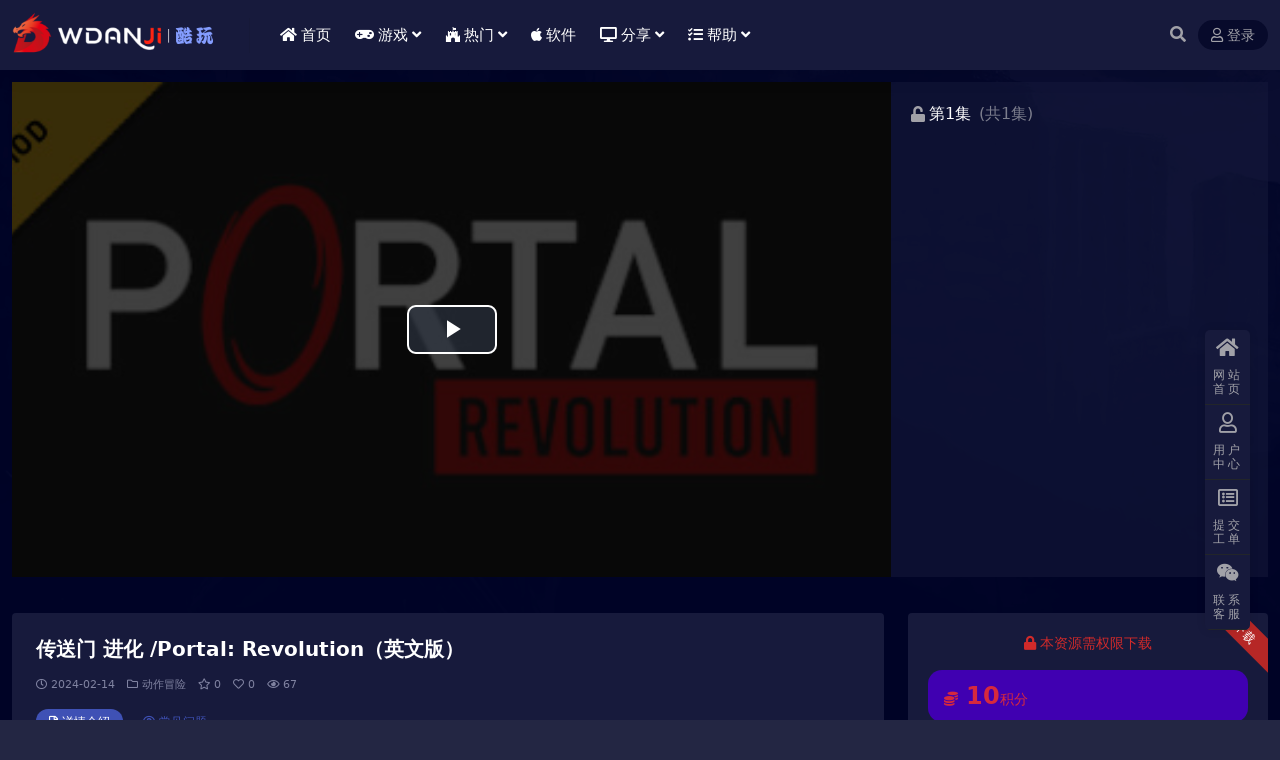

--- FILE ---
content_type: text/html; charset=UTF-8
request_url: https://www.wdanji.com/23160.html
body_size: 11160
content:
<!DOCTYPE html>
<html lang="zh-Hans" data-bs-theme="dark">
<head>
	<meta http-equiv="Content-Type" content="text/html; charset=UTF-8">
	<meta name="viewport" content="width=device-width, initial-scale=1">
	<link rel="profile" href="https://gmpg.org/xfn/11">
	<title>传送门 进化 /Portal: Revolution（英文版）_酷玩网</title>
<meta name='robots' content='max-image-preview:large' />
	<style>img:is([sizes="auto" i], [sizes^="auto," i]) { contain-intrinsic-size: 3000px 1500px }</style>
	<meta name="keywords" content="休闲,冒险,动作,动作冒险,">
<meta name="description" content="关于这款游戏 Portal: Revolution is a fan-made mod for Portal 2 which plays before the events of Portal 2 in the dead and decay">
<link rel='stylesheet' id='ppc-style-css' href='https://www.wdanji.com/wp-content/plugins/password-protected-categories/assets/css/ppc.min.css?ver=2.1.7' media='all' />
<link rel='stylesheet' id='csf-fa5-css' href='https://www.wdanji.com/wp-content/themes/ripro-v5/assets/css/font-awesome/css/all.min.css?ver=5.15.4' media='all' />
<link rel='stylesheet' id='csf-fa5-v4-shims-css' href='https://www.wdanji.com/wp-content/themes/ripro-v5/assets/css/font-awesome/css/v4-shims.min.css?ver=5.15.4' media='all' />
<link rel='stylesheet' id='main-css' href='https://www.wdanji.com/wp-content/themes/ripro-v5/assets/css/main.min.css?ver=9.0' media='all' />
<link rel='stylesheet' id='video-css-css' href='https://www.wdanji.com/wp-content/themes/ripro-v5/assets/css/video-js/video-js.min.css?ver=8.0.4' media='all' />
<link rel='stylesheet' id='taxopress-frontend-css-css' href='https://www.wdanji.com/wp-content/plugins/simple-tags/assets/frontend/css/frontend.css?ver=3.43.0' media='all' />
<script src="https://www.wdanji.com/wp-content/themes/ripro-v5/assets/js/jquery.min.js?ver=3.6.0" id="jquery-js"></script>
<script src="https://www.wdanji.com/wp-content/plugins/simple-tags/assets/frontend/js/frontend.js?ver=3.43.0" id="taxopress-frontend-js-js"></script>
<link rel="canonical" href="https://www.wdanji.com/23160.html" />
<link rel='shortlink' href='https://www.wdanji.com/?p=23160' />
<style type="text/css">
@media (min-width: 1200px){ .container-xl, .container-lg, .container-md, .container-sm, .container { max-width: 1280px; } }body{background-image: url('https://www.wdanji.com/wp-content/uploads/2025/04/bg-wdanji01.png');background-attachment: fixed;}
.site-header{background-color:#ffffff;}
.navbar .nav-list .sub-menu:before{border-bottom-color:#ffffff;}
.navbar .nav-list .sub-menu{background-color:#ffffff;}
.site-header,.navbar .nav-list a,.navbar .actions .action-btn{color:#ffffff;}
.navbar .nav-list a:hover,.navbar .nav-list > .menu-item.current-menu-item > a {color:#ff3030;}

</style><style type="text/css">.heading{width:10积分;}.heading{width:0.N折;}.heading{width:10个;}</style></head>

<body class="wp-singular post-template-default single single-post postid-23160 single-format-video wp-theme-ripro-v5">


<header class="site-header">

    <div class="container"> <!-- container-fluid px-lg-5 -->
	    <div class="navbar">
	      <!-- logo -->
	      <div class="logo-wrapper">
<a rel="nofollow noopener noreferrer" href="https://www.wdanji.com/"><img class="logo regular" data-light="https://www.wdanji.com/wp-content/uploads/2025/05/logo_wdanji.png" data-dark="https://www.wdanji.com/wp-content/uploads/2025/05/logo_wdanji.png" src="https://www.wdanji.com/wp-content/uploads/2025/05/logo_wdanji.png" alt="酷玩网"></a></div>

	      <div class="sep"></div>
	      
	      <nav class="main-menu d-none d-lg-block">
	        <ul id="header-navbar" class="nav-list"><li class="menu-item"><a href="https://www.wdanji.com"><i class="fa fa-home me-1"></i>首页</a></li>
<li class="menu-item menu-item-has-children"><a href="https://www.wdanji.com/game"><i class="fas fa-gamepad me-1"></i>游戏</a>
<ul class="sub-menu">
	<li class="menu-item"><a href="https://www.wdanji.com/game/avg"><i class="fa fa-slideshare me-1"></i>动作冒险</a></li>
	<li class="menu-item"><a href="https://www.wdanji.com/game/rpg"><i class="fa fa-user me-1"></i>角色扮演</a></li>
	<li class="menu-item"><a href="https://www.wdanji.com/game/spg"><i class="fa fa-car me-1"></i>体育竞速</a></li>
	<li class="menu-item"><a href="https://www.wdanji.com/game/survival-type"><i class="fa fa-street-view me-1"></i>生存类型</a></li>
	<li class="menu-item"><a href="https://www.wdanji.com/game/slm"><i class="fa fa-cart-arrow-down me-1"></i>模拟经营</a></li>
	<li class="menu-item"><a href="https://www.wdanji.com/game/ftg"><i class="fa fa-user-secret me-1"></i>格斗游戏</a></li>
	<li class="menu-item"><a href="https://www.wdanji.com/game/zombie"><i class="fa fa-bed me-1"></i>恐怖惊悚</a></li>
	<li class="menu-item"><a href="https://www.wdanji.com/game/stg"><i class="fa fa-hand-o-left me-1"></i>射击游戏</a></li>
	<li class="menu-item"><a href="https://www.wdanji.com/game/slg"><i class="fa fa-fort-awesome me-1"></i>策略战棋</a></li>
	<li class="menu-item"><a href="https://www.wdanji.com/game/puz"><i class="fa fa-odnoklassniki-square me-1"></i>休闲益智</a></li>
	<li class="menu-item"><a href="https://www.wdanji.com/game/rts"><i class="fa fa-font-awesome me-1"></i>即时战略</a></li>
	<li class="menu-item"><a href="https://www.wdanji.com/game/jiemi"><i class="fa fa-question-circle me-1"></i>解谜冒险</a></li>
</ul>
</li>
<li class="menu-item menu-item-has-children"><a><i class="fab fa-fort-awesome me-1"></i>热门</a>
<ul class="sub-menu">
	<li class="menu-item"><a href="https://www.wdanji.com/top"><span style="color:#FF5722"><i class="fab fa-fort-awesome-alt"style="padding-right: 6px; "></i></span>  必玩大作（推荐）</a></li>
	<li class="menu-item"><a href="https://www.wdanji.com/user/hy/"><span style="color:#FF9800"><i class="fab fa-hotjar"style="padding-right: 6px; "></i> </span> 玩家部落（专属）</a></li>
	<li class="menu-item"><a href="https://www.wdanji.com/xdgame"><span style="color:#62baff"><i class="fab fa-sketch"style="padding-right: 6px; "></i> </span> 精选游戏（HOT）</a></li>
	<li class="menu-item"><a href="https://www.wdanji.com/hhyx"><span style="color:#FF9800"><i class="fas fa-flag-usa"style="padding-right: 6px; "></i> </span>汉化游戏（SLG）</a></li>
	<li class="menu-item"><a href="https://www.wdanji.com/mengtu"><span style="color:#02c536"><i class="far fa-image"style="padding-right: 6px; "></i> </span> 写真图集（COS）</a></li>
	<li class="menu-item"><a href="https://www.wdanji.com/switch"><span style="color: red;"><i class="fas fa-tablet-alt"style="padding-right: 6px; "></i> </span> 掌机游戏（NS）</a></li>
</ul>
</li>
<li class="menu-item"><a href="https://www.wdanji.com/software"><i class="fab fa-apple me-1"></i>软件</a></li>
<li class="menu-item menu-item-has-children"><a><i class="fas fa-desktop me-1"></i>分享</a>
<ul class="sub-menu">
	<li class="menu-item"><a href="https://www.wdanji.com/meiju/dy"><i class="fas fa-film me-1"></i>电影分享</a></li>
	<li class="menu-item"><a href="https://www.wdanji.com/meiju/mj"><i class="fab fa-monero me-1"></i>美剧下载</a></li>
	<li class="menu-item"><a href="https://www.wdanji.com/gl"><i class="fas fa-dice-d6 me-1"></i>游戏攻略</a></li>
</ul>
</li>
<li class="menu-item menu-item-has-children"><a href="https://www.wdanji.com/help"><i class="fas fa-tasks me-1"></i>帮助</a>
<ul class="sub-menu">
	<li class="menu-item"><a href="https://www.wdanji.com/7219.html"><i class="fas fa-users-cog me-1"></i>游戏安装报错</a></li>
	<li class="menu-item"><a href="https://www.wdanji.com/12772.html"><i class="fas fa-key me-1"></i>游戏解压说明</a></li>
	<li class="menu-item"><a href="https://www.wdanji.com/828.html"><i class="fas fa-tasks me-1"></i>游戏环境问题</a></li>
	<li class="menu-item"><a href="https://www.wdanji.com/9310.html"><i class="fas fa-laptop-code me-1"></i>游戏联机问题</a></li>
</ul>
</li>
</ul>	      </nav>
	      
	      <div class="actions">
	        


	<span class="action-btn toggle-search" rel="nofollow noopener noreferrer" title="站内搜索"><i class="fas fa-search"></i></span>




	<a class="action-btn login-btn btn-sm btn" rel="nofollow noopener noreferrer" href="https://www.wdanji.com/login?redirect_to=https%3A%2F%2Fwww.wdanji.com%2F23160.html"><i class="far fa-user me-1"></i>登录</a>


	        <div class="burger d-flex d-lg-none"><i class="fas fa-bars"></i></div>
	      </div>

	      	      <div class="navbar-search">
<div class="search-form">
    <form method="get" action="https://www.wdanji.com/">
                    <div class="search-select">
                <select  name='cat' id='cat-search-select-1' class='form-select'>
	<option value=''>全站</option>
	<option class="level-0" value="3694">掌机游戏</option>
	<option class="level-0" value="3689">推荐游戏</option>
	<option class="level-0" value="3661">枪战射击</option>
	<option class="level-0" value="3591">汉化游戏</option>
	<option class="level-0" value="2810">备份专区</option>
	<option class="level-0" value="2483">回收站</option>
	<option class="level-0" value="2418">玩家部落</option>
	<option class="level-0" value="2365">萌图社区</option>
	<option class="level-0" value="1897">精选游戏</option>
	<option class="level-0" value="1827">电脑软件</option>
	<option class="level-0" value="1822">热播美剧</option>
	<option class="level-0" value="1747">游戏攻略</option>
	<option class="level-0" value="1077">必玩大作</option>
	<option class="level-0" value="32">常见问题</option>
	<option class="level-0" value="1">单机游戏</option>
</select>
            </div>
        
        <div class="search-fields">
          <input type="text" class="" placeholder="输入关键词 回车..." autocomplete="off" value="" name="s" required="required">
          <button title="点击搜索" type="submit"><i class="fas fa-search"></i></button>
      </div>
  </form>
</div>
</div>
		  	      
	    </div>
    </div>

</header>

<div class="header-gap"></div>


<!-- **************** MAIN CONTENT START **************** -->
<main>
	



<div class="archive-hero video-hero text-center">
    <div class="archive-hero-bg lazy" data-bg="https://www.wdanji.com/wp-content/uploads/2024/02/1707921451-e5c44d74c0a8d3f.jpg"></div>
        <div class="container video-hero-container">

	        	<div class="row g-0">

	        		<div class="col-lg-9 col-12">
		            	<div class="ri-video-warp">
													<video class="video-js vjs-16-9" poster="https://www.wdanji.com/wp-content/uploads/2024/02/1707921451-e5c44d74c0a8d3f.jpg" controls data-setup="{}" oncontextmenu="return false;">
								<source src="https://media.st.dl.eccdnx.com/steam/apps/256983392/movie480_vp9.webm?t=1700346488" type="video/webm">
							</video>
												</div>
					</div>

					<div class="col-lg-3 col-12">
						<div class="ri-video-list">

							<div class="video-title">
																	<i class="fas fa-unlock me-1"></i>
																<span class="title-span">第1集</span>
								<p class="title-count">(共1集)</p>
							</div>

													</div>

					</div>

	        	</div>

        </div>
</div>


<script>
jQuery(function($) {
	var video_data = [{"src":"https:\/\/media.st.dl.eccdnx.com\/steam\/apps\/256983392\/movie480_vp9.webm?t=1700346488","title":"\u7b2c1\u96c6","img":"https:\/\/www.wdanji.com\/wp-content\/uploads\/2024\/02\/1707921451-e5c44d74c0a8d3f.jpg","type":"video\/webm"}];
	ri.heroVideoJs(video_data);
});
</script>

<div class="container mt-2 mt-sm-4">
	<div class="row g-2 g-md-3 g-lg-4">

		<div class="content-wrapper col-md-12 col-lg-9" data-sticky-content>
			<div class="card">

									<div class="article-header">
						<h1 class="post-title mb-2 mb-lg-3">传送门 进化 /Portal: Revolution（英文版）</h1>						<div class="article-meta">
								<span class="meta-date"><i class="far fa-clock me-1"></i>2024-02-14</span>

	<span class="meta-cat-dot"><i class="far fa-folder me-1"></i><a href="https://www.wdanji.com/game/avg">动作冒险</a></span>

	<span class="meta-fav d-none d-md-inline-block"><i class="far fa-star me-1"></i>0</span>

	<span class="meta-likes d-none d-md-inline-block"><i class="far fa-heart me-1"></i>0</span>

	<span class="meta-views"><i class="far fa-eye me-1"></i>67</span>



	<span class="meta-edit"></span></span>
						</div>
					</div>
				
				
				
				

<div class="single-content-nav">
  <ul class="nav nav-pills" id="pills-tab" role="tablist">

    <li class="nav-item" role="presentation">
      <a class="nav-link active" id="pills-details-tab" data-toggle="pill" href="#pills-details" role="tab" aria-controls="pills-details" aria-selected="true"><i class="far fa-file-alt me-1"></i>详情介绍</a>
    </li>

        <li class="nav-item" role="presentation">
      <a class="nav-link" id="pills-faq-tab" data-toggle="pill" href="#pills-faq" role="tab" aria-controls="pills-faq" aria-selected="false"><i class="far fa-question-circle me-1"></i>常见问题</a>
    </li>
    
        
  </ul>
</div>


<div class="tab-content" id="pills-tabContent">
	<div class="tab-pane fade show active" id="pills-details" role="tabpanel" aria-labelledby="pills-details-tab">
		<div class="site-addswarp pc top"><a href="https://www.wdanji.com/game" target="_blank" rel="nofollow noopener noreferrer" title="AD"><img src="https://clan.st.dl.eccdnx.com/images/30894338/a2cae87561dcb2e9bcbd0aec2bf3db8d4aa6e253.png" style=" width: 100%;margin-bottom: 1rem;"></a></div>
		<article class="post-content post-23160 post type-post status-publish format-video has-post-thumbnail hentry category-avg tag-42 tag-24 tag-18 post_format-post-format-video" >
			<h2>关于这款游戏</h2>
<p>Portal: Revolution is a fan-made mod for Portal 2 which plays before the events of Portal 2 in the dead and decaying Aperture facility.</p>
<p><img decoding="async" src="https://media.st.dl.eccdnx.com/steam/apps/601360/extras/ezgif-7-f507c3c464_1_.gif?t=1707508236" / alt="传送门 进化 /Portal: Revolution（英文版）第1张" title="传送门 进化 /Portal: Revolution（英文版）第1张-酷玩网" ><br />
<strong>Over 40 new puzzles</strong><br />
The campaign contains 40 brand new puzzles making use of new test elements and presents existing mechanics in a new way not seen in Portal 2.</p>
<ul class="bb_ul">
<li>Resurrected &#8220;Pneumatic Diversity Vent&#8221; element</li>
<li>New laser cube variant</li>
<li>Over 15 puzzles using only the blue Portal-Gun</li>
<li>Gel Cleansing Field</li>
</ul>
<p><strong>Difficulty</strong><br />
Portal: Revolutions puzzle difficulty starts where Portal 2 stops, but fear not. All new mechanics and advanced portal tricks are taught to you. We have ensured through rigorous playtesting that every player can solve the puzzles. Although very few chambers require portals to be fired mid-air, no puzzles require advanced tricky movement.</p>
<p>Depending on your experience with Portal 2 mechanics, you can expect about 5 to 7 hours of playtime.</p>
<p><img decoding="async" src="https://media.st.dl.eccdnx.com/steam/apps/601360/extras/banner_story_2.gif?t=1707508236" / alt="传送门 进化 /Portal: Revolution（英文版）第2张" title="传送门 进化 /Portal: Revolution（英文版）第2张-酷玩网" ><br />
Set inbetween Portal and Portal 2, Portal: Revolution tells a brand new story using new characters. You play as a test subject who is awoken by a personality sphere called Stirling and join his mission to find a powerful device capable of restoring Aperture to its former glory.</p>
<h2 class="bb_tag">ENGINE</h2>
<p>Portal: Revolution uses a modified version of Portal 2: Community Edition&#8217;s engine, which is a custom version of the Counter-Strike: Global Offensive Source Engine branch using licensed source code provided by Valve Software.</p>
<p>This allowed us to introduce many mechanics and improvements to the engine to create an experience which would be impossible in Portal 2.</p>

			<div class="entry-copyright">
	<i class="fas fa-info-circle me-1"></i>免责声明：本站提供的资源转载自国内外各大媒体和网络和网友分享，仅供试玩体验；不得将上述内容用于商业或者非法用途。如若本站内容侵犯了原著者的合法权益，可联系我们进行处理。Email：bttba#foxmail.com（请将#改为@）
</div>
		</article>

		
		
<div class="entry-tags">
	<i class="fas fa-tags me-1"></i>
			<a href="https://www.wdanji.com/tag/%e4%bc%91%e9%97%b2" rel="tag">休闲</a>
			<a href="https://www.wdanji.com/tag/%e5%86%92%e9%99%a9" rel="tag">冒险</a>
			<a href="https://www.wdanji.com/tag/%e5%8a%a8%e4%bd%9c" rel="tag">动作</a>
	</div>
		
<div class="entry-social">

	<div class="row mt-2 mt-lg-3">
		
		<div class="col">
						<a class="share-author" href="https://www.wdanji.com/author/a143b6e3a2556347">
				<div class="avatar me-1"><img class="avatar-img rounded-circle border border-white border-3 shadow" src="//www.wdanji.com/wp-content/uploads/1234/01/1628160118-bb9d68cb6ba135e.png" alt="">
				</div>Dixon            </a>
            		</div>

		<div class="col-auto">
			
						<a class="btn btn-sm btn-info-soft post-share-btn" href="javascript:void(0);"><i class="fas fa-share-alt me-1"></i>分享</a>
			
						<a class="btn btn-sm btn-success-soft post-fav-btn" href="javascript:void(0);" data-is="1"><i class="far fa-star me-1"></i></i>收藏</a>
			
						<a class="btn btn-sm btn-danger-soft post-like-btn" href="javascript:void(0);" data-text="已点赞"><i class="far fa-heart me-1"></i>点赞(<span class="count">0</span>)</a>
			
		</div>
	</div>

</div>	</div>


		<div class="tab-pane fade" id="pills-faq" role="tabpanel" aria-labelledby="pills-faq-tab">
	
	    <ol class="list-group list-group-numbered">
		  		  	<li class="list-group-item list-group-item-info d-flex justify-content-between align-items-start">
			    <div class="ms-2 me-auto">
			      <div class="fw-bold">提示下载完但解压或打开不了？</div>
			      <div class="text-muted">最常见的情况是下载不完整: 可对比下载完压缩包的与网盘上的容量，若小于网盘提示的容量则是这个原因。这是浏览器下载的bug，建议用百度网盘软件或迅雷下载。 若排除这种情况，可在对应资源底部留言，或联络我们。</div>
			    </div>
			</li>
	    		  	<li class="list-group-item list-group-item-info d-flex justify-content-between align-items-start">
			    <div class="ms-2 me-auto">
			      <div class="fw-bold">游戏运行错误解决方法</div>
			      <div class="text-muted">请按照自己出现的问题，对照解决即可: https://www.wdanji.com/7219.html</div>
			    </div>
			</li>
	    		  	<li class="list-group-item list-group-item-info d-flex justify-content-between align-items-start">
			    <div class="ms-2 me-auto">
			      <div class="fw-bold">赞助后无法显示下载地址或者无法查看内容？</div>
			      <div class="text-muted">如果您已经成功付款但是网站没有弹出成功提示，请联系站长提供付款信息为您处理</div>
			    </div>
			</li>
	    		  	<li class="list-group-item list-group-item-info d-flex justify-content-between align-items-start">
			    <div class="ms-2 me-auto">
			      <div class="fw-bold">免费下载或者VIP会员资源能否直接商用？</div>
			      <div class="text-muted">本站所有资源版权均属于原作者所有，这里所提供资源均只能试玩，请勿直接商用。若由于商用引起版权纠纷，一切责任均由使用者承担。</div>
			    </div>
			</li>
	    		  	<li class="list-group-item list-group-item-info d-flex justify-content-between align-items-start">
			    <div class="ms-2 me-auto">
			      <div class="fw-bold">购买该资源后，可以退款吗？</div>
			      <div class="text-muted">源码素材属于虚拟商品，具有可复制性，可传播性，一旦授予，不接受任何形式的退款、换货要求。请您在购买获取之前确认好 是您所需要的资源</div>
			    </div>
			</li>
	    		</ol>

	</div>
	
	
</div>


			</div>
			
			

<div class="entry-navigation">
    <div class="row g-3">
                <div class="col-lg-6 col-12">
            <a class="entry-page-prev" href="https://www.wdanji.com/23158.html" title="绝世好武功/The Matchless Kungfu">
                <div class="entry-page-icon"><i class="fas fa-arrow-left"></i></div>
                <div class="entry-page-info">
                    <span class="d-block rnav">上一篇</span>
                    <div class="title">绝世好武功/The Matchless Kungfu</div>
                </div>
            </a>
        </div>
                        <div class="col-lg-6 col-12">
            <a class="entry-page-next" href="https://www.wdanji.com/23162.html" title="魔法大师/Master of Magic">
                <div class="entry-page-info">
                    <span class="d-block rnav">下一篇</span>
                    <div class="title">魔法大师/Master of Magic</div>
                </div>
                <div class="entry-page-icon"><i class="fas fa-arrow-right"></i></div>
            </a>
        </div>
            </div>
</div>			
			
			
		</div>

		<div class="sidebar-wrapper col-md-12 col-lg-3 h-100" data-sticky>
			<div class="sidebar">
				<div id="ri_post_pay_widget-2" class="widget post-buy-widget">

<div class="ri-down-warp" data-resize="bottom">
    <span class="down-msg">下载</span>
            <div class="down-buy-warp">
                    <div class="buy-title"><i class="fas fa-lock me-1"></i></i>本资源需权限下载</div>

            <div class="buy-desc">
                
                <div class="prices-desc">
                    <div class="prices-default">
                        <i class="fas fas fa-coins me-1"></i>
                        <span>10</span>积分                    </div>
                </div> 

                <div class="prices-rate">

                    
                    <ul class="prices-info">
                        <a class="vip-rete-tips" href="https://www.wdanji.com/vip-prices" rel="nofollow noopener noreferrer" target="_blank"><i class="far fa-gem me-1"></i>VIP折扣</a>
                    <li class="price-item no">普通: <span>不可解锁</span></li><li class="price-item vip">会员: <span>免费</span></li><li class="price-item boosvip">永久会员: <span>免费</span></li>                    </ul>
                </div> 
            </div>


            <div class="buy-btns">
                            <a rel="nofollow noopener noreferrer" href="https://www.wdanji.com/login?redirect_to=https%3A%2F%2Fwww.wdanji.com%2F23160.html" class="login-btn btn btn-info w-100 rounded-pill"><i class="far fa-user me-1"></i>登录后解锁</a>
                        </div>


                    
        </div>

    

    <div class="down-buy-info">

        
                    <div class="d-grid gap-2 mt-3">
                            <a target="_blank" href="https://www.wdanji.com/12772.html" class="btn btn-secondary-soft rounded-pill" rel="nofollow noopener noreferrer"><i class="fas fa-link me-1"></i> 解压说明</a>
                        </div>
        
                    <ul class="list-group list-group-flush mt-3">
                            <li class="small text-muted list-group-item bg-white"><span>最近更新: </span> <span>2024-02-14</span></li>
                            <li class="small text-muted list-group-item bg-white"><span>解压密码: </span> <span>11GB</span></li>
                            <li class="small text-muted list-group-item bg-white"><span>版本更新: </span> <span>v1.1.0</span></li>
                        </ul>
        
                <p class="text-muted mb-0 mt-3 small">📮 下载遇到问题？可联系客服或提交工单反馈</p>
            </div> 

</div>



</div><div id="ri_sidebar_posts_widget-2" class="widget sidebar-posts-list">
<h5 class="widget-title">最近更新</h5>

<div class="row g-3 row-cols-1">
  
    <div class="col">
      <article class="post-item item-list">

        <div class="entry-media ratio ratio-3x2 col-auto">
          <a target="_blank" class="media-img lazy" href="https://www.wdanji.com/42992.html" title="异世界冒险者公会/Isekai Adventurer Guild" data-bg="https://www.wdanji.com/wp-content/uploads/2026/01/header_schinese-60.jpg"></a>
        </div>

        <div class="entry-wrapper">
          <div class="entry-body">
            <h2 class="entry-title">
              <a target="_blank" href="https://www.wdanji.com/42992.html" title="异世界冒险者公会/Isekai Adventurer Guild">异世界冒险者公会/Isekai Adventurer Guild</a>
            </h2>
          </div>
        </div>

      </article>
    </div>

  
    <div class="col">
      <article class="post-item item-list">

        <div class="entry-media ratio ratio-3x2 col-auto">
          <a target="_blank" class="media-img lazy" href="https://www.wdanji.com/42990.html" title="孤岛危机：重制版/1/2/3/Crysis Remastered" data-bg="https://www.wdanji.com/wp-content/uploads/2026/01/header-2026-01-20T203658.391.jpg"></a>
        </div>

        <div class="entry-wrapper">
          <div class="entry-body">
            <h2 class="entry-title">
              <a target="_blank" href="https://www.wdanji.com/42990.html" title="孤岛危机：重制版/1/2/3/Crysis Remastered">孤岛危机：重制版/1/2/3/Crysis Remastered</a>
            </h2>
          </div>
        </div>

      </article>
    </div>

  
    <div class="col">
      <article class="post-item item-list">

        <div class="entry-media ratio ratio-3x2 col-auto">
          <a target="_blank" class="media-img lazy" href="https://www.wdanji.com/42986.html" title="不/存在的逐梦者：银葱之森/The NOexistenceN of Morphean Paradox : The Forest of Silver Shallots" data-bg="https://www.wdanji.com/wp-content/uploads/2026/01/OIP-C-49.webp"></a>
        </div>

        <div class="entry-wrapper">
          <div class="entry-body">
            <h2 class="entry-title">
              <a target="_blank" href="https://www.wdanji.com/42986.html" title="不/存在的逐梦者：银葱之森/The NOexistenceN of Morphean Paradox : The Forest of Silver Shallots">不/存在的逐梦者：银葱之森/The NOexistenceN of Morphean Paradox : The Forest of Silver Shallots</a>
            </h2>
          </div>
        </div>

      </article>
    </div>

  
    <div class="col">
      <article class="post-item item-list">

        <div class="entry-media ratio ratio-3x2 col-auto">
          <a target="_blank" class="media-img lazy" href="https://www.wdanji.com/42947.html" title="AI2U: 与你直到世界尽头 ~ 我的病娇猫娘AI女友/AI2U: With You &#8216;Til The End" data-bg="https://www.wdanji.com/wp-content/uploads/2026/01/OIP-C-48.webp"></a>
        </div>

        <div class="entry-wrapper">
          <div class="entry-body">
            <h2 class="entry-title">
              <a target="_blank" href="https://www.wdanji.com/42947.html" title="AI2U: 与你直到世界尽头 ~ 我的病娇猫娘AI女友/AI2U: With You &#8216;Til The End">AI2U: 与你直到世界尽头 ~ 我的病娇猫娘AI女友/AI2U: With You &#8216;Til The End</a>
            </h2>
          </div>
        </div>

      </article>
    </div>

  
    <div class="col">
      <article class="post-item item-list">

        <div class="entry-media ratio ratio-3x2 col-auto">
          <a target="_blank" class="media-img lazy" href="https://www.wdanji.com/40356.html" title="迈：千年之子/Mai: Child of Ages" data-bg="https://www.wdanji.com/wp-content/uploads/2025/09/header-19.jpg"></a>
        </div>

        <div class="entry-wrapper">
          <div class="entry-body">
            <h2 class="entry-title">
              <a target="_blank" href="https://www.wdanji.com/40356.html" title="迈：千年之子/Mai: Child of Ages">迈：千年之子/Mai: Child of Ages</a>
            </h2>
          </div>
        </div>

      </article>
    </div>

  
    <div class="col">
      <article class="post-item item-list">

        <div class="entry-media ratio ratio-3x2 col-auto">
          <a target="_blank" class="media-img lazy" href="https://www.wdanji.com/42893.html" title="魔女妙妙屋/Witch Play House" data-bg="https://www.wdanji.com/wp-content/uploads/2026/01/OIP-C-43.webp"></a>
        </div>

        <div class="entry-wrapper">
          <div class="entry-body">
            <h2 class="entry-title">
              <a target="_blank" href="https://www.wdanji.com/42893.html" title="魔女妙妙屋/Witch Play House">魔女妙妙屋/Witch Play House</a>
            </h2>
          </div>
        </div>

      </article>
    </div>

  
    <div class="col">
      <article class="post-item item-list">

        <div class="entry-media ratio ratio-3x2 col-auto">
          <a target="_blank" class="media-img lazy" href="https://www.wdanji.com/40293.html" title="消逝的光芒：困兽/Dying Light: The Beast" data-bg="https://www.wdanji.com/wp-content/uploads/2025/09/header_schinese-42.jpg"></a>
        </div>

        <div class="entry-wrapper">
          <div class="entry-body">
            <h2 class="entry-title">
              <a target="_blank" href="https://www.wdanji.com/40293.html" title="消逝的光芒：困兽/Dying Light: The Beast">消逝的光芒：困兽/Dying Light: The Beast</a>
            </h2>
          </div>
        </div>

      </article>
    </div>

  
    <div class="col">
      <article class="post-item item-list">

        <div class="entry-media ratio ratio-3x2 col-auto">
          <a target="_blank" class="media-img lazy" href="https://www.wdanji.com/31898.html" title="苦痛殿堂/苦痛庄园/Halls of Torment" data-bg="https://www.wdanji.com/wp-content/uploads/2024/09/5e7705e5df75a2d81307df45a4c70a2c.jpg"></a>
        </div>

        <div class="entry-wrapper">
          <div class="entry-body">
            <h2 class="entry-title">
              <a target="_blank" href="https://www.wdanji.com/31898.html" title="苦痛殿堂/苦痛庄园/Halls of Torment">苦痛殿堂/苦痛庄园/Halls of Torment</a>
            </h2>
          </div>
        </div>

      </article>
    </div>

  </div>

</div>			</div>
		</div>

	</div>
</div>
</main>
<!-- **************** MAIN CONTENT END **************** -->

<!-- =======================
Footer START -->
<footer class="site-footer py-md-4 py-2 mt-2 mt-md-4">
	<div class="container">

		

<div class="row d-none d-lg-flex mb-3">
  <div class="col-md-4">
    <div class="logo-wrapper">
          </div>
    <div class="logo-wrapper">
<a rel="nofollow noopener noreferrer" href="https://www.wdanji.com/"><img class="logo regular" data-light="https://www.wdanji.com/wp-content/uploads/2025/05/logo_wdanji.png" data-dark="https://www.wdanji.com/wp-content/uploads/2025/05/logo_wdanji.png" src="https://www.wdanji.com/wp-content/uploads/2025/05/logo_wdanji.png" alt="酷玩网"></a></div>
    <p class="small mb-0">酷玩网(Wdanji.com)提供网络资源分享、单机游戏、动漫美图、Cosplay、游戏资源、设计资源等学习资源,所有资源来源于第三方用户分享，转载，非本站自制，仅供玩家做测试交流学习之用。
<p>采用<a href="https://creativecommons.org/licenses/by-nc-sa/4.0/" rel="external nofollow" target="_blank">CC BY-NC-SA 4.0</a>国际许可协议 进行许可，转载或引用本站文章应遵循相同协议。</p></p>
  </div>

  <div class="col-md-2">
    <h4 class="widget-title">快速导航</h4>
    <ul class="list-unstyled widget-links">
      <li><a href="https://www.wdanji.com/series/">游戏专题</a></li><li><a href="https://www.wdanji.com/tags/">热门标签</a></li><li><a href="https://www.wdanji.com/user/tougao/">用户投稿</a></li><li><a href="/sitemap.xml">网站地图</a></li>    </ul>
  </div>

  <div class="col-md-2">
    <h4 class="widget-title">关于本站</h4>
    <ul class="list-unstyled widget-links">
      <li><a href="https://www.wdanji.com/privacy">隐私政策</a></li><li><a href="https://www.wdanji.com/flsm">版权声明</a></li><li><a href="https://www.wdanji.com/user/aff">推广计划</a></li><li><a href="https://www.wdanji.com/contact">联系我们</a></li>    </ul>
  </div>

  <div class="col-md-4">
    <h4 class="widget-title">联系我们</h4>
    <div class=""><img width="80" height="80" src="https://www.wdanji.com/wp-content/uploads/2025/03/1742355210-6bbe676de1aaf0a.png" style="float: left;margin-right: 20px;" title="二维码">如有BUG或建议可与我们在线联系或登录本站账号进入个人中心提交工单。</div>
  </div>
</div>


		<div class="text-center small w-100">
			<div>Copyright © 20251 <a href="https://www.wdanji.com/">酷玩网</a> - All rights reserved
版权归原作者享有，如有版权问题，请与我们联系处理，本站将应您的要求删除。敬请谅解！</div>
			<div class=""></div>
		</div>

		
		
	</div>
</footer>
<!-- =======================
Footer END -->


<!-- Back to top rollbar-->
	<div class="rollbar">
		<ul class="actions">
			<li><a target="" href="https://www.wdanji.com/" rel="nofollow noopener noreferrer"><i class="fas fa-home"></i><span>网站首页</span></a></li><li><a target="" href="https://www.wdanji.com/user" rel="nofollow noopener noreferrer"><i class="far fa-user"></i><span>用户中心</span></a></li><li><a target="" href="https://www.wdanji.com/user/ticket/?action=new" rel="nofollow noopener noreferrer"><i class="far fa-list-alt"></i><span>提交工单</span></a></li><li><a target="_blank" href="https://www.wdanji.com/contact" rel="nofollow noopener noreferrer"><i class="fab fa-weixin"></i><span>联系客服</span></a></li>		</ul>
	</div>
<div class="back-top"><i class="fas fa-caret-up"></i></div>

<!-- m-navbar -->
	<div class="m-navbar">
		<ul>
			<li><a target="" href="https://www.wdanji.com" rel="nofollow noopener noreferrer"><i class="fas fa-home"></i><span>首页</span></a></li><li><a target="" href="https://www.wdanji.com/tags" rel="nofollow noopener noreferrer"><i class="fas fa-layer-group"></i><span>分类</span></a></li><li><a target="" href="https://www.wdanji.com/vip-prices" rel="nofollow noopener noreferrer"><i class="far fa-gem"></i><span>会员</span></a></li><li><a target="" href="https://www.wdanji.com/user" rel="nofollow noopener noreferrer"><i class="fas fa-user"></i><span>我的</span></a></li>		</ul>
	</div>

<!-- dimmer-->
<div class="dimmer"></div>

<div class="off-canvas">
  <div class="canvas-close"><i class="fas fa-times"></i></div>
  
  <!-- logo -->
  <div class="logo-wrapper">
<a rel="nofollow noopener noreferrer" href="https://www.wdanji.com/"><img class="logo regular" data-light="https://www.wdanji.com/wp-content/uploads/2025/05/logo_wdanji.png" data-dark="https://www.wdanji.com/wp-content/uploads/2025/05/logo_wdanji.png" src="https://www.wdanji.com/wp-content/uploads/2025/05/logo_wdanji.png" alt="酷玩网"></a></div>

  
  <div class="mobile-menu d-block d-lg-none"></div>

</div>



<script type="speculationrules">
{"prefetch":[{"source":"document","where":{"and":[{"href_matches":"\/*"},{"not":{"href_matches":["\/wp-*.php","\/wp-admin\/*","\/wp-content\/uploads\/*","\/wp-content\/*","\/wp-content\/plugins\/*","\/wp-content\/themes\/ripro-v5\/*","\/*\\?(.+)"]}},{"not":{"selector_matches":"a[rel~=\"nofollow\"]"}},{"not":{"selector_matches":".no-prefetch, .no-prefetch a"}}]},"eagerness":"conservative"}]}
</script>
<script src="https://www.wdanji.com/wp-content/themes/ripro-v5/assets/js/highlight.min.js?ver=11.7.0" id="highlight-js"></script>
<script src="https://www.wdanji.com/wp-content/themes/ripro-v5/assets/js/video-js/video.min.js?ver=8.0.4" id="video-js-js"></script>
<script src="https://www.wdanji.com/wp-content/themes/ripro-v5/assets/js/vendor.min.js?ver=9.0" id="vendor-js"></script>
<script id="main-js-extra">
var zb = {"home_url":"https:\/\/www.wdanji.com","ajax_url":"https:\/\/www.wdanji.com\/wp-admin\/admin-ajax.php","theme_url":"https:\/\/www.wdanji.com\/wp-content\/themes\/ripro-v5","singular_id":"23160","post_content_nav":"0","site_popup_login":"1","site_notify_auto":"0","current_user_id":"0","ajax_nonce":"2d23a874e6","gettext":{"__copypwd":"\u5bc6\u7801\u5df2\u590d\u5236\u526a\u8d34\u677f","__copybtn":"\u590d\u5236","__copy_succes":"\u590d\u5236\u6210\u529f","__comment_be":"\u63d0\u4ea4\u4e2d...","__comment_succes":"\u8bc4\u8bba\u6210\u529f","__comment_succes_n":"\u8bc4\u8bba\u6210\u529f\uff0c\u5373\u5c06\u5237\u65b0\u9875\u9762","__buy_be_n":"\u8bf7\u6c42\u652f\u4ed8\u4e2d\u00b7\u00b7\u00b7","__buy_no_n":"\u652f\u4ed8\u5df2\u53d6\u6d88","__is_delete_n":"\u786e\u5b9a\u5220\u9664\u6b64\u8bb0\u5f55\uff1f"}};
</script>
<script src="https://www.wdanji.com/wp-content/themes/ripro-v5/assets/js/main.min.js?ver=9.0" id="main-js"></script>
<script src="https://www.wdanji.com/wp-includes/js/comment-reply.min.js?ver=6.8.3" id="comment-reply-js" async data-wp-strategy="async"></script>

<!-- 自定义js代码 统计代码 -->
<!-- 自定义js代码 统计代码 END -->

</body>
</html>


--- FILE ---
content_type: text/css
request_url: https://www.wdanji.com/wp-content/themes/ripro-v5/assets/css/main.min.css?ver=9.0
body_size: 58038
content:
/*!--ri-pagination-hover-bg:
 * RiPro-V5  (https://ritheme.com/)
 * Copyright 2023 The Theme Authors RiTheme
 * Licensed under (https://ritheme.com/theme/ripro-v5.html)
 */:root,[data-bs-theme=light]{--ri-blue:#2163e8;--ri-indigo:#6610f2;--ri-purple:#6f42c1;--ri-pink:#e83e8c;--ri-red:#d6293e;--ri-orange:#fd7e14;--ri-yellow:#f7c32e;--ri-green:#0cbc87;--ri-teal:#20c997;--ri-cyan:#4f9ef8;--ri-black:#000;--ri-white:#fff;--ri-gray:#595d69;--ri-gray-dark:#191a1f;--ri-gray-100:#f7f8f9;--ri-gray-200:#f0f1f3;--ri-gray-300:#dfe0e5;--ri-gray-400:#d0d4d9;--ri-gray-500:#a1a1a8;--ri-gray-600:#595d69;--ri-gray-700:#29292e;--ri-gray-800:#191a1f;--ri-gray-900:#0f0f10;--ri-primary:#3f51b5;--ri-secondary:#595d69;--ri-success:#0cbc87;--ri-info:#4f9ef8;--ri-warning:#f7c32e;--ri-danger:#d6293e;--ri-white:#fff;--ri-light:#f7f8f9;--ri-dark:#191a1f;--ri-primary-rgb:33,99,232;--ri-secondary-rgb:89,93,105;--ri-success-rgb:12,188,135;--ri-info-rgb:79,158,248;--ri-warning-rgb:247,195,46;--ri-danger-rgb:214,41,62;--ri-white-rgb:255,255,255;--ri-light-rgb:247,248,249;--ri-dark-rgb:25,26,31;--ri-primary-text:#1a4fba;--ri-secondary-text:#595d69;--ri-success-text:#0a966c;--ri-info-text:#2f5f95;--ri-warning-text:#94751c;--ri-danger-text:#ab2132;--ri-light-text:#595d69;--ri-dark-text:#29292e;--ri-primary-bg-subtle:#d3e0fa;--ri-secondary-bg-subtle:#f7f8f9;--ri-success-bg-subtle:#cef2e7;--ri-info-bg-subtle:#dcecfe;--ri-warning-bg-subtle:#fdf3d5;--ri-danger-bg-subtle:#f7d4d8;--ri-light-bg-subtle:#fbfcfc;--ri-dark-bg-subtle:#d0d4d9;--ri-primary-border-subtle:#a6c1f6;--ri-secondary-border-subtle:#f0f1f3;--ri-success-border-subtle:#9ee4cf;--ri-info-border-subtle:#b9d8fc;--ri-warning-border-subtle:#fce7ab;--ri-danger-border-subtle:#efa9b2;--ri-light-border-subtle:#f0f1f3;--ri-dark-border-subtle:#a1a1a8;--ri-white-rgb:255,255,255;--ri-black-rgb:0,0,0;--ri-body-color-rgb:89,93,105;--ri-body-bg-rgb:237,237,237;--ri-font-sans-serif:system-ui,-apple-system,"Segoe UI",Roboto,"Helvetica Neue","Noto Sans","Liberation Sans",Arial,sans-serif,"Apple Color Emoji","Segoe UI Emoji","Segoe UI Symbol","Noto Color Emoji";--ri-font-monospace:SFMono-Regular,Menlo,Monaco,Consolas,"Liberation Mono","Courier New",monospace;--ri-gradient:linear-gradient(180deg, rgba(255, 255, 255, 0.15), rgba(255, 255, 255, 0));--ri-body-font-family:var(--ri-font-sans-serif);--ri-body-font-size:0.875rem;--ri-body-font-weight:500;--ri-body-line-height:1.5;--ri-body-color:#595d69;--ri-emphasis-color:#000;--ri-emphasis-color-rgb:0,0,0;--ri-secondary-color:rgba(89, 93, 105, 0.75);--ri-secondary-color-rgb:89,93,105;--ri-secondary-bg:#f0f1f3;--ri-secondary-bg-rgb:240,241,243;--ri-tertiary-color:rgba(89, 93, 105, 0.5);--ri-tertiary-color-rgb:89,93,105;--ri-tertiary-bg:#f7f8f9;--ri-tertiary-bg-rgb:247,248,249;--ri-body-bg:#ededed;--ri-body-bg-rgb:237,237,237;--ri-link-color:#595d69;--ri-link-color-rgb:89,93,105;--ri-link-decoration:none;--ri-link-hover-color:#09090b;--ri-link-hover-color-rgb:9,9,11;--ri-link-hover-decoration:none;--ri-code-color:#e83e8c;--ri-highlight-bg:#fdf3d5;--ri-border-width:1px;--ri-border-style:solid;--ri-border-color:rgba(0, 0, 0, 0.1);--ri-border-color-translucent:rgba(0, 0, 0, 0.175);--ri-border-radius:0.6rem;--ri-border-radius-sm:0.2rem;--ri-border-radius-lg:0.7rem;--ri-border-radius-xl:1rem;--ri-border-radius-2xl:2rem;--ri-border-radius-pill:50rem;--ri-box-shadow:0 0.125rem 1rem rgba(var(--ri-body-color-rgb), 0.075);--ri-box-shadow-sm:0 0.125rem 0.25rem rgba(var(--ri-body-color-rgb), 0.075);--ri-box-shadow-lg:0 1rem 3rem rgba(var(--ri-body-color-rgb), 0.175);--ri-box-shadow-inset:inset 0 1px 2px rgba(var(--ri-body-color-rgb), 0.075);--ri-emphasis-color:#000;--ri-form-control-bg:var(--ri-body-bg);--ri-form-control-disabled-bg:var(--ri-secondary-bg);--ri-highlight-bg:#fdf3d5;--ri-breakpoint-xs:0;--ri-breakpoint-sm:576px;--ri-breakpoint-md:768px;--ri-breakpoint-lg:992px;--ri-breakpoint-xl:1200px;--ri-breakpoint-xxl:1400px}[data-bs-theme=dark]{--ri-body-color:#a1a1a8;--ri-body-color-rgb:161,161,168;--ri-body-bg:#232643;--ri-body-bg-rgb:34,37,41;--ri-emphasis-color:#f7f8f9;--ri-emphasis-color-rgb:247,248,249;--ri-secondary-color:rgba(161, 161, 168, 0.75);--ri-secondary-color-rgb:161,161,168;--ri-secondary-bg:#191a1f;--ri-secondary-bg-rgb:25,26,31;--ri-tertiary-color:rgba(161, 161, 168, 0.5);--ri-tertiary-color-rgb:161,161,168;--ri-tertiary-bg:#141518;--ri-tertiary-bg-rgb:20,21,24;--ri-emphasis-color:#fff;--ri-primary-text:#7aa1f1;--ri-secondary-text:#dfe0e5;--ri-success-text:#6dd7b7;--ri-info-text:#95c5fb;--ri-warning-text:#fadb82;--ri-danger-text:#e67f8b;--ri-light-text:#f7f8f9;--ri-dark-text:#dfe0e5;--ri-primary-bg-subtle:#07142e;--ri-secondary-bg-subtle:#0f0f10;--ri-success-bg-subtle:#02261b;--ri-info-bg-subtle:#102032;--ri-warning-bg-subtle:#312709;--ri-danger-bg-subtle:#2b080c;--ri-light-bg-subtle:#2a2d4d;--ri-dark-bg-subtle:#0d0d10;--ri-primary-border-subtle:#143b8b;--ri-secondary-border-subtle:#29292e;--ri-success-border-subtle:#077151;--ri-info-border-subtle:#203f63;--ri-warning-border-subtle:#634e12;--ri-danger-border-subtle:#801925;--ri-light-border-subtle:#3a3e65;--ri-dark-border-subtle:#191a1f;--ri-heading-color:#fff;--ri-link-color:#c2c2e7;--ri-link-hover-color:#595d69;--ri-link-color-rgb:232 232 255;--ri-link-hover-color-rgb:89,93,105;--ri-code-color:#f18bba;--ri-border-color:#39395c;--ri-border-color-translucent:rgba(255, 255, 255, 0.15)}*,::after,::before{-webkit-box-sizing:border-box;box-sizing:border-box}body{margin:0;font-family:var(--ri-body-font-family);font-size:var(--ri-body-font-size);font-weight:var(--ri-body-font-weight);line-height:var(--ri-body-line-height);color:var(--ri-body-color);text-align:var(--ri-body-text-align);background-color:var(--ri-body-bg);-webkit-text-size-adjust:100%;-webkit-tap-highlight-color:rgba(0,0,0,0)}hr{margin:1rem 0;color:inherit;border:0;border-top:var(--ri-border-width) solid;opacity:.25}.h1,.h2,.h3,.h4,.h5,.h6,h1,h2,h3,h4,h5,h6{margin-top:0;margin-bottom:.5rem;font-weight:500;line-height:1.2;color:var(--ri-heading-color,inherit)}.h1,h1{font-size:calc(1.359375rem + 1.3125vw)}.h2,h2{font-size:calc(1.3125rem + .75vw)}.h3,h3{font-size:calc(1.2890625rem + .46875vw)}.h4,h4{font-size:calc(1.265625rem + .1875vw)}.h5,h5{font-size:1.171875rem}.h6,h6{font-size:.9375rem}p{margin-top:0;margin-bottom:1rem}abbr[title]{-webkit-text-decoration:underline dotted;text-decoration:underline dotted;cursor:help;-webkit-text-decoration-skip-ink:none;text-decoration-skip-ink:none}address{margin-bottom:1rem;font-style:normal;line-height:inherit}ol,ul{padding-left:2rem}dl,ol,ul{margin-top:0;margin-bottom:1rem}ol ol,ol ul,ul ol,ul ul{margin-bottom:0}dt{font-weight:700}dd{margin-bottom:.5rem;margin-left:0}blockquote{margin:0 0 1rem}b,strong{font-weight:bolder}.small,small{font-size:.875em}.mark,mark{padding:.1875em;background-color:var(--ri-highlight-bg)}sub,sup{position:relative;font-size:.75em;line-height:0;vertical-align:baseline}sub{bottom:-.25em}sup{top:-.5em}a{color:rgba(var(--ri-link-color-rgb),var(--ri-link-opacity,1));text-decoration:none}a:hover{--ri-link-color-rgb:var(--ri-link-hover-color-rgb);text-decoration:none}a:not([href]):not([class]),a:not([href]):not([class]):hover{color:inherit;text-decoration:none}code,kbd,pre,samp{font-family:var(--ri-font-monospace);font-size:1em}pre{display:block;margin-top:0;margin-bottom:1rem;overflow:auto;font-size:.875em}pre code{font-size:inherit;color:inherit;word-break:normal}code{font-size:.875em;color:var(--ri-code-color);word-wrap:break-word}a>code{color:inherit}kbd{padding:.1875rem .375rem;font-size:.875em;color:var(--ri-white);background-color:#191a1f;border-radius:.2rem}kbd kbd{padding:0;font-size:1em}figure{margin:0 0 1rem}img,svg{vertical-align:middle}table{caption-side:bottom;border-collapse:collapse}caption{padding-top:.5rem;padding-bottom:.5rem;color:var(--ri-secondary-color);text-align:left}th{text-align:inherit;text-align:-webkit-match-parent}tbody,td,tfoot,th,thead,tr{border-color:inherit;border-style:solid;border-width:0}label{display:inline-block}button{border-radius:0}button:focus:not(:focus-visible){outline:0}button,input,optgroup,select,textarea{margin:0;font-family:inherit;font-size:inherit;line-height:inherit}button,select{text-transform:none}[role=button]{cursor:pointer}select{word-wrap:normal}select:disabled{opacity:1}[list]:not([type=date]):not([type=datetime-local]):not([type=month]):not([type=week]):not([type=time])::-webkit-calendar-picker-indicator{display:none!important}[type=button],[type=reset],[type=submit],button{-webkit-appearance:button}[type=button]:not(:disabled),[type=reset]:not(:disabled),[type=submit]:not(:disabled),button:not(:disabled){cursor:pointer}::-moz-focus-inner{padding:0;border-style:none}textarea{resize:vertical}fieldset{min-width:0;padding:0;margin:0;border:0}legend{float:left;width:100%;padding:0;margin-bottom:.5rem;font-size:calc(1.275rem + .3vw);line-height:inherit}legend+*{clear:left}::-webkit-datetime-edit-day-field,::-webkit-datetime-edit-fields-wrapper,::-webkit-datetime-edit-hour-field,::-webkit-datetime-edit-minute,::-webkit-datetime-edit-month-field,::-webkit-datetime-edit-text,::-webkit-datetime-edit-year-field{padding:0}::-webkit-inner-spin-button{height:auto}[type=search]{outline-offset:-2px;-webkit-appearance:textfield}::-webkit-search-decoration{-webkit-appearance:none}::-webkit-color-swatch-wrapper{padding:0}::file-selector-button{font:inherit;-webkit-appearance:button}output{display:inline-block}iframe{border:0}summary{display:list-item;cursor:pointer}progress{vertical-align:baseline}[hidden]{display:none!important}.lead{font-size:1.171875rem;font-weight:300}.display-1{font-size:calc(1.625rem + 4.5vw);font-weight:300;line-height:1.2}.display-2{font-size:calc(1.575rem + 3.9vw);font-weight:300;line-height:1.2}.display-3{font-size:calc(1.525rem + 3.3vw);font-weight:300;line-height:1.2}.display-4{font-size:calc(1.475rem + 2.7vw);font-weight:300;line-height:1.2}.display-5{font-size:calc(1.425rem + 2.1vw);font-weight:300;line-height:1.2}.display-6{font-size:calc(1.375rem + 1.5vw);font-weight:300;line-height:1.2}.list-unstyled{padding-left:0;list-style:none}.list-inline{padding-left:0;list-style:none}.list-inline-item{display:inline-block}.list-inline-item:not(:last-child){margin-right:.5rem}.initialism{font-size:.875em;text-transform:uppercase}.blockquote{margin-bottom:1rem;font-size:1.171875rem}.blockquote>:last-child{margin-bottom:0}.blockquote-footer{margin-top:-1rem;margin-bottom:1rem;font-size:.875em;color:#595d69}.blockquote-footer::before{content:"— "}.container,.container-fluid,.container-lg,.container-md,.container-sm,.container-xl,.container-xxl{--ri-gutter-x:1.5rem;--ri-gutter-y:0;width:100%;padding-right:calc(var(--ri-gutter-x) * .5);padding-left:calc(var(--ri-gutter-x) * .5);margin-right:auto;margin-left:auto}.row{--ri-gutter-x:1.5rem;--ri-gutter-y:0;display:-webkit-box;display:-ms-flexbox;display:flex;-ms-flex-wrap:wrap;flex-wrap:wrap;margin-top:calc(-1 * var(--ri-gutter-y));margin-right:calc(-.5 * var(--ri-gutter-x));margin-left:calc(-.5 * var(--ri-gutter-x))}.row>*{-ms-flex-negative:0;flex-shrink:0;width:100%;max-width:100%;padding-right:calc(var(--ri-gutter-x) * .5);padding-left:calc(var(--ri-gutter-x) * .5);margin-top:var(--ri-gutter-y)}.col{-webkit-box-flex:1;-ms-flex:1 0 0%;flex:1 0 0%}.row-cols-auto>*{-webkit-box-flex:0;-ms-flex:0 0 auto;flex:0 0 auto;width:auto}.row-cols-1>*{-webkit-box-flex:0;-ms-flex:0 0 auto;flex:0 0 auto;width:100%}.row-cols-2>*{-webkit-box-flex:0;-ms-flex:0 0 auto;flex:0 0 auto;width:50%}.row-cols-3>*{-webkit-box-flex:0;-ms-flex:0 0 auto;flex:0 0 auto;width:33.3333333333%}.row-cols-4>*{-webkit-box-flex:0;-ms-flex:0 0 auto;flex:0 0 auto;width:25%}.row-cols-5>*{-webkit-box-flex:0;-ms-flex:0 0 auto;flex:0 0 auto;width:20%}.row-cols-6>*{-webkit-box-flex:0;-ms-flex:0 0 auto;flex:0 0 auto;width:16.6666666667%}.col-auto{-webkit-box-flex:0;-ms-flex:0 0 auto;flex:0 0 auto;width:auto}.col-1{-webkit-box-flex:0;-ms-flex:0 0 auto;flex:0 0 auto;width:8.33333333%}.col-2{-webkit-box-flex:0;-ms-flex:0 0 auto;flex:0 0 auto;width:16.66666667%}.col-3{-webkit-box-flex:0;-ms-flex:0 0 auto;flex:0 0 auto;width:25%}.col-4{-webkit-box-flex:0;-ms-flex:0 0 auto;flex:0 0 auto;width:33.33333333%}.col-5{-webkit-box-flex:0;-ms-flex:0 0 auto;flex:0 0 auto;width:41.66666667%}.col-6{-webkit-box-flex:0;-ms-flex:0 0 auto;flex:0 0 auto;width:50%}.col-7{-webkit-box-flex:0;-ms-flex:0 0 auto;flex:0 0 auto;width:58.33333333%}.col-8{-webkit-box-flex:0;-ms-flex:0 0 auto;flex:0 0 auto;width:66.66666667%}.col-9{-webkit-box-flex:0;-ms-flex:0 0 auto;flex:0 0 auto;width:75%}.col-10{-webkit-box-flex:0;-ms-flex:0 0 auto;flex:0 0 auto;width:83.33333333%}.col-11{-webkit-box-flex:0;-ms-flex:0 0 auto;flex:0 0 auto;width:91.66666667%}.col-12{-webkit-box-flex:0;-ms-flex:0 0 auto;flex:0 0 auto;width:100%}.offset-1{margin-left:8.33333333%}.offset-2{margin-left:16.66666667%}.offset-3{margin-left:25%}.offset-4{margin-left:33.33333333%}.offset-5{margin-left:41.66666667%}.offset-6{margin-left:50%}.offset-7{margin-left:58.33333333%}.offset-8{margin-left:66.66666667%}.offset-9{margin-left:75%}.offset-10{margin-left:83.33333333%}.offset-11{margin-left:91.66666667%}.g-0,.gx-0{--ri-gutter-x:0}.g-0,.gy-0{--ri-gutter-y:0}.g-1,.gx-1{--ri-gutter-x:0.25rem}.g-1,.gy-1{--ri-gutter-y:0.25rem}.g-2,.gx-2{--ri-gutter-x:0.5rem}.g-2,.gy-2{--ri-gutter-y:0.5rem}.g-3,.gx-3{--ri-gutter-x:1rem}.g-3,.gy-3{--ri-gutter-y:1rem}.g-4,.gx-4{--ri-gutter-x:1.5rem}.g-4,.gy-4{--ri-gutter-y:1.5rem}.g-5,.gx-5{--ri-gutter-x:3rem}.g-5,.gy-5{--ri-gutter-y:3rem}.g-6,.gx-6{--ri-gutter-x:4.5rem}.g-6,.gy-6{--ri-gutter-y:4.5rem}.g-7,.gx-7{--ri-gutter-x:6rem}.g-7,.gy-7{--ri-gutter-y:6rem}.g-8,.gx-8{--ri-gutter-x:7.5rem}.g-8,.gy-8{--ri-gutter-y:7.5rem}.g-9,.gx-9{--ri-gutter-x:9rem}.g-9,.gy-9{--ri-gutter-y:9rem}.g-10,.gx-10{--ri-gutter-x:10.5rem}.g-10,.gy-10{--ri-gutter-y:10.5rem}.form-label{margin-bottom:.5rem}.col-form-label{padding-top:calc(.375rem + var(--ri-border-width));padding-bottom:calc(.375rem + var(--ri-border-width));margin-bottom:0;font-size:inherit;line-height:1.5}.col-form-label-lg{padding-top:calc(.5rem + var(--ri-border-width));padding-bottom:calc(.5rem + var(--ri-border-width));font-size:1.171875rem}.col-form-label-sm{padding-top:calc(.25rem + var(--ri-border-width));padding-bottom:calc(.25rem + var(--ri-border-width));font-size:.8203125rem}.form-text{margin-top:.25rem;font-size:.875em;color:var(--ri-secondary-color)}.form-control{display:block;width:100%;padding:.375rem .75rem;font-family:none;font-size:.9375rem;font-weight:500;line-height:1.5;color:var(--ri-body-color);background-color:var(--ri-form-control-bg);background-clip:padding-box;border:var(--ri-border-width) solid var(--ri-border-color);-webkit-appearance:none;-moz-appearance:none;appearance:none;border-radius:.25rem;-webkit-transition:border-color .15s ease-in-out,-webkit-box-shadow .15s ease-in-out;transition:border-color .15s ease-in-out,-webkit-box-shadow .15s ease-in-out;transition:border-color .15s ease-in-out,box-shadow .15s ease-in-out;transition:border-color .15s ease-in-out,box-shadow .15s ease-in-out,-webkit-box-shadow .15s ease-in-out}.form-control[type=file]{overflow:hidden}.form-control[type=file]:not(:disabled):not([readonly]){cursor:pointer}.form-control:focus{color:var(--ri-body-color);background-color:var(--ri-form-control-bg);border-color:#90b1f4;outline:0;-webkit-box-shadow:0 0 0 0 rgba(33,99,232,.25);box-shadow:0 0 0 0 rgba(33,99,232,.25)}.form-control::-webkit-date-and-time-value{height:1.5em}.form-control::-webkit-datetime-edit{display:block;padding:0}.form-control::-webkit-input-placeholder{color:var(--ri-secondary-color);opacity:1}.form-control::-moz-placeholder{color:var(--ri-secondary-color);opacity:1}.form-control:-ms-input-placeholder{color:var(--ri-secondary-color);opacity:1}.form-control::-ms-input-placeholder{color:var(--ri-secondary-color);opacity:1}.form-control::placeholder{color:var(--ri-secondary-color);opacity:1}.form-control:disabled{background-color:var(--ri-form-control-disabled-bg);opacity:1}.form-control::file-selector-button{padding:.375rem .75rem;margin:-.375rem -.75rem;-webkit-margin-end:.75rem;margin-inline-end:.75rem;color:var(--ri-body-color);background-color:var(--ri-tertiary-bg);pointer-events:none;border-color:inherit;border-style:solid;border-width:0;border-inline-end-width:var(--ri-border-width);border-radius:0;-webkit-transition:color .15s ease-in-out,background-color .15s ease-in-out,border-color .15s ease-in-out,-webkit-box-shadow .15s ease-in-out;transition:color .15s ease-in-out,background-color .15s ease-in-out,border-color .15s ease-in-out,-webkit-box-shadow .15s ease-in-out;transition:color .15s ease-in-out,background-color .15s ease-in-out,border-color .15s ease-in-out,box-shadow .15s ease-in-out;transition:color .15s ease-in-out,background-color .15s ease-in-out,border-color .15s ease-in-out,box-shadow .15s ease-in-out,-webkit-box-shadow .15s ease-in-out}.form-control:hover:not(:disabled):not([readonly])::file-selector-button{background-color:var(--ri-secondary-bg)}.form-control-plaintext{display:block;width:100%;padding:.375rem 0;margin-bottom:0;line-height:1.5;color:var(--ri-body-color);background-color:transparent;border:solid transparent;border-width:var(--ri-border-width) 0}.form-control-plaintext:focus{outline:0}.form-control-plaintext.form-control-lg,.form-control-plaintext.form-control-sm{padding-right:0;padding-left:0}.form-control-sm{min-height:calc(1.5em + .5rem + calc(var(--ri-border-width) * 2));padding:.25rem .5rem;font-size:.8203125rem;border-radius:.2rem}.form-control-sm::file-selector-button{padding:.25rem .5rem;margin:-.25rem -.5rem;-webkit-margin-end:.5rem;margin-inline-end:.5rem}.form-control-lg{min-height:calc(1.5em + 1rem + calc(var(--ri-border-width) * 2));padding:.5rem 1rem;font-size:1.171875rem;border-radius:.7rem}.form-control-lg::file-selector-button{padding:.5rem 1rem;margin:-.5rem -1rem;-webkit-margin-end:1rem;margin-inline-end:1rem}textarea.form-control{min-height:calc(1.5em + .75rem + calc(var(--ri-border-width) * 2))}textarea.form-control-sm{min-height:calc(1.5em + .5rem + calc(var(--ri-border-width) * 2))}textarea.form-control-lg{min-height:calc(1.5em + 1rem + calc(var(--ri-border-width) * 2))}.form-control-color{width:3rem;height:calc(1.5em + .75rem + calc(var(--ri-border-width) * 2));padding:.375rem}.form-control-color:not(:disabled):not([readonly]){cursor:pointer}.form-control-color::-moz-color-swatch{border:0!important;border-radius:.25rem}.form-control-color::-webkit-color-swatch{border-radius:.25rem}.form-control-color.form-control-sm{height:calc(1.5em + .5rem + calc(var(--ri-border-width) * 2))}.form-control-color.form-control-lg{height:calc(1.5em + 1rem + calc(var(--ri-border-width) * 2))}.form-select{--ri-form-select-bg-img:url("data:image/svg+xml,%3csvg xmlns='http://www.w3.org/2000/svg' viewBox='0 0 16 16'%3e%3cpath fill='none' stroke='%23191a1f' stroke-linecap='round' stroke-linejoin='round' stroke-width='2' d='m2 5 6 6 6-6'/%3e%3c/svg%3e");display:block;width:100%;padding:.375rem 2.25rem .375rem .75rem;-moz-padding-start:calc(.75rem - 3px);font-family:none;font-size:.9375rem;font-weight:500;line-height:1.5;color:var(--ri-body-color);background-color:var(--ri-form-control-bg);background-image:var(--ri-form-select-bg-img),var(--ri-form-select-bg-icon,none);background-repeat:no-repeat;background-position:right .75rem center;background-size:16px 12px;border:var(--ri-border-width) solid var(--ri-border-color);border-radius:.25rem;-webkit-transition:border-color .15s ease-in-out,-webkit-box-shadow .15s ease-in-out;transition:border-color .15s ease-in-out,-webkit-box-shadow .15s ease-in-out;transition:border-color .15s ease-in-out,box-shadow .15s ease-in-out;transition:border-color .15s ease-in-out,box-shadow .15s ease-in-out,-webkit-box-shadow .15s ease-in-out;-webkit-appearance:none;-moz-appearance:none;appearance:none}.form-select:focus{border-color:#90b1f4;outline:0;-webkit-box-shadow:0 0 0 0 rgba(33,99,232,.25);box-shadow:0 0 0 0 rgba(33,99,232,.25)}.form-select[multiple],.form-select[size]:not([size="1"]){padding-right:.75rem;background-image:none}.form-select:disabled{background-color:var(--ri-form-control-disabled-bg)}.form-select:-moz-focusring{color:transparent;text-shadow:0 0 0 var(--ri-body-color)}.form-select-sm{padding-top:.25rem;padding-bottom:.25rem;padding-left:.5rem;font-size:.8203125rem;border-radius:.2rem}.form-select-lg{padding-top:.5rem;padding-bottom:.5rem;padding-left:1rem;font-size:1.171875rem;border-radius:.7rem}[data-bs-theme=dark] .form-select{--ri-form-select-bg-img:url("data:image/svg+xml,%3csvg xmlns='http://www.w3.org/2000/svg' viewBox='0 0 16 16'%3e%3cpath fill='none' stroke='%23a1a1a8' stroke-linecap='round' stroke-linejoin='round' stroke-width='2' d='m2 5 6 6 6-6'/%3e%3c/svg%3e")}.form-check{display:block;min-height:1.40625rem;padding-left:1.5em;margin-bottom:.125rem}.form-check .form-check-input{float:left;margin-left:-1.5em}.form-check-reverse{padding-right:1.5em;padding-left:0;text-align:right}.form-check-reverse .form-check-input{float:right;margin-right:-1.5em;margin-left:0}.form-check-input{--ri-form-check-bg:var(--ri-form-control-bg);width:1em;height:1em;margin-top:.25em;vertical-align:top;background-color:var(--ri-form-check-bg);background-image:var(--ri-form-check-bg-image);background-repeat:no-repeat;background-position:center;background-size:contain;border:var(--ri-border-width) solid var(--ri-border-color);-webkit-appearance:none;-moz-appearance:none;appearance:none;print-color-adjust:exact}.form-check-input[type=checkbox]{border-radius:.25em}.form-check-input[type=radio]{border-radius:50%}.form-check-input:active{-webkit-filter:brightness(90%);filter:brightness(90%)}.form-check-input:focus{border-color:#90b1f4;outline:0;-webkit-box-shadow:0 0 0 0 rgba(33,99,232,.25);box-shadow:0 0 0 0 rgba(33,99,232,.25)}.form-check-input:checked{background-color:#2163e8;border-color:#2163e8}.form-check-input:checked[type=checkbox]{--ri-form-check-bg-image:url("data:image/svg+xml,%3csvg xmlns='http://www.w3.org/2000/svg' viewBox='0 0 20 20'%3e%3cpath fill='none' stroke='%23fff' stroke-linecap='round' stroke-linejoin='round' stroke-width='3' d='m6 10 3 3 6-6'/%3e%3c/svg%3e")}.form-check-input:checked[type=radio]{--ri-form-check-bg-image:url("data:image/svg+xml,%3csvg xmlns='http://www.w3.org/2000/svg' viewBox='-4 -4 8 8'%3e%3ccircle r='2' fill='%23fff'/%3e%3c/svg%3e")}.form-check-input[type=checkbox]:indeterminate{background-color:#2163e8;border-color:#2163e8;--ri-form-check-bg-image:url("data:image/svg+xml,%3csvg xmlns='http://www.w3.org/2000/svg' viewBox='0 0 20 20'%3e%3cpath fill='none' stroke='%23fff' stroke-linecap='round' stroke-linejoin='round' stroke-width='3' d='M6 10h8'/%3e%3c/svg%3e")}.form-check-input:disabled{pointer-events:none;-webkit-filter:none;filter:none;opacity:.5}.form-check-input:disabled~.form-check-label,.form-check-input[disabled]~.form-check-label{cursor:default;opacity:.5}.form-switch{padding-left:2.5em}.form-switch .form-check-input{--ri-form-switch-bg:url("data:image/svg+xml,%3csvg xmlns='http://www.w3.org/2000/svg' viewBox='-4 -4 8 8'%3e%3ccircle r='3' fill='rgba%280, 0, 0, 0.25%29'/%3e%3c/svg%3e");width:2em;margin-left:-2.5em;background-image:var(--ri-form-switch-bg);background-position:left center;border-radius:2em;-webkit-transition:background-position .15s ease-in-out;transition:background-position .15s ease-in-out}.form-switch .form-check-input:focus{--ri-form-switch-bg:url("data:image/svg+xml,%3csvg xmlns='http://www.w3.org/2000/svg' viewBox='-4 -4 8 8'%3e%3ccircle r='3' fill='%2390b1f4'/%3e%3c/svg%3e")}.form-switch .form-check-input:checked{background-position:right center;--ri-form-switch-bg:url("data:image/svg+xml,%3csvg xmlns='http://www.w3.org/2000/svg' viewBox='-4 -4 8 8'%3e%3ccircle r='3' fill='%23fff'/%3e%3c/svg%3e")}.form-switch.form-check-reverse{padding-right:2.5em;padding-left:0}.form-switch.form-check-reverse .form-check-input{margin-right:-2.5em;margin-left:0}.form-check-inline{display:inline-block;margin-right:1rem}.btn-check{position:absolute;clip:rect(0,0,0,0);pointer-events:none}.btn-check:disabled+.btn,.btn-check[disabled]+.btn{pointer-events:none;-webkit-filter:none;filter:none;opacity:.65}[data-bs-theme=dark] .form-switch .form-check-input:not(:checked):not(:focus){--ri-form-switch-bg:url("data:image/svg+xml,%3csvg xmlns='http://www.w3.org/2000/svg' viewBox='-4 -4 8 8'%3e%3ccircle r='3' fill='rgba%28255, 255, 255, 0.25%29'/%3e%3c/svg%3e")}.form-range{width:100%;height:1rem;padding:0;background-color:transparent;-webkit-appearance:none;-moz-appearance:none;appearance:none}.form-range:focus{outline:0}.form-range:focus::-webkit-slider-thumb{-webkit-box-shadow:0 0 0 1px #ededed,0 0 0 0 rgba(33,99,232,.25);box-shadow:0 0 0 1px #ededed,0 0 0 0 rgba(33,99,232,.25)}.form-range:focus::-moz-range-thumb{box-shadow:0 0 0 1px #ededed,0 0 0 0 rgba(33,99,232,.25)}.form-range::-moz-focus-outer{border:0}.form-range::-webkit-slider-thumb{width:1rem;height:1rem;margin-top:-.25rem;background-color:#2163e8;border:0;border-radius:1rem;-webkit-transition:background-color .15s ease-in-out,border-color .15s ease-in-out,-webkit-box-shadow .15s ease-in-out;transition:background-color .15s ease-in-out,border-color .15s ease-in-out,-webkit-box-shadow .15s ease-in-out;transition:background-color .15s ease-in-out,border-color .15s ease-in-out,box-shadow .15s ease-in-out;transition:background-color .15s ease-in-out,border-color .15s ease-in-out,box-shadow .15s ease-in-out,-webkit-box-shadow .15s ease-in-out;-webkit-appearance:none;appearance:none}.form-range::-webkit-slider-thumb:active{background-color:#bcd0f8}.form-range::-webkit-slider-runnable-track{width:100%;height:.5rem;color:transparent;cursor:pointer;background-color:var(--ri-tertiary-bg);border-color:transparent;border-radius:1rem}.form-range::-moz-range-thumb{width:1rem;height:1rem;background-color:#2163e8;border:0;border-radius:1rem;-moz-transition:background-color .15s ease-in-out,border-color .15s ease-in-out,box-shadow .15s ease-in-out;transition:background-color .15s ease-in-out,border-color .15s ease-in-out,box-shadow .15s ease-in-out;-moz-appearance:none;appearance:none}.form-range::-moz-range-thumb:active{background-color:#bcd0f8}.form-range::-moz-range-track{width:100%;height:.5rem;color:transparent;cursor:pointer;background-color:var(--ri-tertiary-bg);border-color:transparent;border-radius:1rem}.form-range:disabled{pointer-events:none}.form-range:disabled::-webkit-slider-thumb{background-color:var(--ri-secondary-color)}.form-range:disabled::-moz-range-thumb{background-color:var(--ri-secondary-color)}.form-floating{position:relative}.form-floating::before:not(.form-control:disabled){position:absolute;top:var(--ri-border-width);left:var(--ri-border-width);width:calc(100% - (calc(calc(.375em + .1875rem) + calc(.75em + .375rem))));height:1.875em;content:"";background-color:var(--ri-form-control-bg);border-radius:.25rem}.form-floating>.form-control,.form-floating>.form-control-plaintext,.form-floating>.form-select{height:calc(3.5rem + calc(var(--ri-border-width) * 2));line-height:1.25}.form-floating>label{position:absolute;top:0;left:0;width:100%;height:100%;padding:1rem .75rem;overflow:hidden;text-align:start;text-overflow:ellipsis;white-space:nowrap;pointer-events:none;border:var(--ri-border-width) solid transparent;-webkit-transform-origin:0 0;transform-origin:0 0;-webkit-transition:opacity .1s ease-in-out,-webkit-transform .1s ease-in-out;transition:opacity .1s ease-in-out,-webkit-transform .1s ease-in-out;transition:opacity .1s ease-in-out,transform .1s ease-in-out;transition:opacity .1s ease-in-out,transform .1s ease-in-out,-webkit-transform .1s ease-in-out}.form-floating>.form-control,.form-floating>.form-control-plaintext{padding:1rem .75rem}.form-floating>.form-control-plaintext::-webkit-input-placeholder,.form-floating>.form-control::-webkit-input-placeholder{color:transparent}.form-floating>.form-control-plaintext::-moz-placeholder,.form-floating>.form-control::-moz-placeholder{color:transparent}.form-floating>.form-control-plaintext:-ms-input-placeholder,.form-floating>.form-control:-ms-input-placeholder{color:transparent}.form-floating>.form-control-plaintext::-ms-input-placeholder,.form-floating>.form-control::-ms-input-placeholder{color:transparent}.form-floating>.form-control-plaintext::placeholder,.form-floating>.form-control::placeholder{color:transparent}.form-floating>.form-control-plaintext:not(:-moz-placeholder-shown),.form-floating>.form-control:not(:-moz-placeholder-shown){padding-top:1.625rem;padding-bottom:.625rem}.form-floating>.form-control-plaintext:not(:-ms-input-placeholder),.form-floating>.form-control:not(:-ms-input-placeholder){padding-top:1.625rem;padding-bottom:.625rem}.form-floating>.form-control-plaintext:focus,.form-floating>.form-control-plaintext:not(:placeholder-shown),.form-floating>.form-control:focus,.form-floating>.form-control:not(:placeholder-shown){padding-top:1.625rem;padding-bottom:.625rem}.form-floating>.form-control-plaintext:-webkit-autofill,.form-floating>.form-control:-webkit-autofill{padding-top:1.625rem;padding-bottom:.625rem}.form-floating>.form-select{padding-top:1.625rem;padding-bottom:.625rem}.form-floating>.form-control:not(:-moz-placeholder-shown)~label{opacity:.65;transform:scale(.85) translateY(-.5rem) translateX(.15rem)}.form-floating>.form-control:not(:-ms-input-placeholder)~label{opacity:.65;transform:scale(.85) translateY(-.5rem) translateX(.15rem)}.form-floating>.form-control-plaintext~label,.form-floating>.form-control:focus~label,.form-floating>.form-control:not(:placeholder-shown)~label,.form-floating>.form-select~label{opacity:.65;-webkit-transform:scale(.85) translateY(-.5rem) translateX(.15rem);transform:scale(.85) translateY(-.5rem) translateX(.15rem)}.form-floating>.form-control:-webkit-autofill~label{opacity:.65;-webkit-transform:scale(.85) translateY(-.5rem) translateX(.15rem);transform:scale(.85) translateY(-.5rem) translateX(.15rem)}.form-floating>.form-control-plaintext~label{border-width:var(--ri-border-width) 0}.form-floating>.form-control:disabled~label{color:#595d69}.input-group{position:relative;display:-webkit-box;display:-ms-flexbox;display:flex;-ms-flex-wrap:wrap;flex-wrap:wrap;-webkit-box-align:stretch;-ms-flex-align:stretch;align-items:stretch;width:100%}.input-group>.form-control,.input-group>.form-floating,.input-group>.form-select{position:relative;-webkit-box-flex:1;-ms-flex:1 1 auto;flex:1 1 auto;width:1%;min-width:0}.input-group>.form-control:focus,.input-group>.form-floating:focus-within,.input-group>.form-select:focus{z-index:5}.input-group .btn{position:relative;z-index:2}.input-group .btn:focus{z-index:5}.input-group-text{display:-webkit-box;display:-ms-flexbox;display:flex;-webkit-box-align:center;-ms-flex-align:center;align-items:center;padding:.375rem .75rem;font-size:.9375rem;font-weight:500;line-height:1.5;color:var(--ri-body-color);text-align:center;white-space:nowrap;background-color:var(--ri-tertiary-bg);border:var(--ri-border-width) solid var(--ri-border-color);border-radius:.25rem}.input-group-lg>.btn,.input-group-lg>.form-control,.input-group-lg>.form-select,.input-group-lg>.input-group-text{padding:.5rem 1rem;font-size:1.171875rem;border-radius:.7rem}.input-group-sm>.btn,.input-group-sm>.form-control,.input-group-sm>.form-select,.input-group-sm>.input-group-text{padding:.25rem .5rem;font-size:.8203125rem;border-radius:.2rem}.input-group-lg>.form-select,.input-group-sm>.form-select{padding-right:3rem}.input-group:not(.has-validation)>.dropdown-toggle:nth-last-child(n+3),.input-group:not(.has-validation)>.form-floating:not(:last-child)>.form-control,.input-group:not(.has-validation)>.form-floating:not(:last-child)>.form-select,.input-group:not(.has-validation)>:not(:last-child):not(.dropdown-toggle):not(.dropdown-menu):not(.form-floating){border-top-right-radius:0;border-bottom-right-radius:0}.input-group.has-validation>.dropdown-toggle:nth-last-child(n+4),.input-group.has-validation>.form-floating:nth-last-child(n+3)>.form-control,.input-group.has-validation>.form-floating:nth-last-child(n+3)>.form-select,.input-group.has-validation>:nth-last-child(n+3):not(.dropdown-toggle):not(.dropdown-menu):not(.form-floating){border-top-right-radius:0;border-bottom-right-radius:0}.input-group>:not(:first-child):not(.dropdown-menu):not(.valid-tooltip):not(.valid-feedback):not(.invalid-tooltip):not(.invalid-feedback){margin-left:calc(var(--ri-border-width) * -1);border-top-left-radius:0;border-bottom-left-radius:0}.input-group>.form-floating:not(:first-child)>.form-control,.input-group>.form-floating:not(:first-child)>.form-select{border-top-left-radius:0;border-bottom-left-radius:0}.valid-feedback{display:none;width:100%;margin-top:.25rem;font-size:.875em;color:var(--ri-success-text)}.valid-tooltip{position:absolute;top:100%;z-index:5;display:none;max-width:100%;padding:.25rem .5rem;margin-top:.1rem;font-size:.8203125rem;color:#fff;background-color:var(--ri-success);border-radius:var(--ri-border-radius)}.is-valid~.valid-feedback,.is-valid~.valid-tooltip,.was-validated :valid~.valid-feedback,.was-validated :valid~.valid-tooltip{display:block}.form-control.is-valid,.was-validated .form-control:valid{border-color:var(--ri-success);padding-right:calc(1.5em + .75rem);background-image:url("data:image/svg+xml,%3csvg xmlns='http://www.w3.org/2000/svg' viewBox='0 0 8 8'%3e%3cpath fill='%230cbc87' d='M2.3 6.73.6 4.53c-.4-1.04.46-1.4 1.1-.8l1.1 1.4 3.4-3.8c.6-.63 1.6-.27 1.2.7l-4 4.6c-.43.5-.8.4-1.1.1z'/%3e%3c/svg%3e");background-repeat:no-repeat;background-position:right calc(.375em + .1875rem) center;background-size:calc(.75em + .375rem) calc(.75em + .375rem)}.form-control.is-valid:focus,.was-validated .form-control:valid:focus{border-color:var(--ri-success);-webkit-box-shadow:0 0 0 0 rgba(var(--ri-success-rgb),.25);box-shadow:0 0 0 0 rgba(var(--ri-success-rgb),.25)}.was-validated textarea.form-control:valid,textarea.form-control.is-valid{padding-right:calc(1.5em + .75rem);background-position:top calc(.375em + .1875rem) right calc(.375em + .1875rem)}.form-select.is-valid,.was-validated .form-select:valid{border-color:var(--ri-success)}.form-select.is-valid:not([multiple]):not([size]),.form-select.is-valid:not([multiple])[size="1"],.was-validated .form-select:valid:not([multiple]):not([size]),.was-validated .form-select:valid:not([multiple])[size="1"]{--ri-form-select-bg-icon:url("data:image/svg+xml,%3csvg xmlns='http://www.w3.org/2000/svg' viewBox='0 0 8 8'%3e%3cpath fill='%230cbc87' d='M2.3 6.73.6 4.53c-.4-1.04.46-1.4 1.1-.8l1.1 1.4 3.4-3.8c.6-.63 1.6-.27 1.2.7l-4 4.6c-.43.5-.8.4-1.1.1z'/%3e%3c/svg%3e");padding-right:4.125rem;background-position:right .75rem center,center right 2.25rem;background-size:16px 12px,calc(.75em + .375rem) calc(.75em + .375rem)}.form-select.is-valid:focus,.was-validated .form-select:valid:focus{border-color:var(--ri-success);-webkit-box-shadow:0 0 0 0 rgba(var(--ri-success-rgb),.25);box-shadow:0 0 0 0 rgba(var(--ri-success-rgb),.25)}.form-control-color.is-valid,.was-validated .form-control-color:valid{width:calc(3rem + calc(1.5em + .75rem))}.form-check-input.is-valid,.was-validated .form-check-input:valid{border-color:var(--ri-success)}.form-check-input.is-valid:checked,.was-validated .form-check-input:valid:checked{background-color:var(--ri-success-text)}.form-check-input.is-valid:focus,.was-validated .form-check-input:valid:focus{-webkit-box-shadow:0 0 0 0 rgba(var(--ri-success-rgb),.25);box-shadow:0 0 0 0 rgba(var(--ri-success-rgb),.25)}.form-check-input.is-valid~.form-check-label,.was-validated .form-check-input:valid~.form-check-label{color:var(--ri-success-text)}.form-check-inline .form-check-input~.valid-feedback{margin-left:.5em}.input-group>.form-control:not(:focus).is-valid,.input-group>.form-floating:not(:focus-within).is-valid,.input-group>.form-select:not(:focus).is-valid,.was-validated .input-group>.form-control:not(:focus):valid,.was-validated .input-group>.form-floating:not(:focus-within):valid,.was-validated .input-group>.form-select:not(:focus):valid{z-index:3}.invalid-feedback{display:none;width:100%;margin-top:.25rem;font-size:.875em;color:var(--ri-danger-text)}.invalid-tooltip{position:absolute;top:100%;z-index:5;display:none;max-width:100%;padding:.25rem .5rem;margin-top:.1rem;font-size:.8203125rem;color:#fff;background-color:var(--ri-danger);border-radius:var(--ri-border-radius)}.is-invalid~.invalid-feedback,.is-invalid~.invalid-tooltip,.was-validated :invalid~.invalid-feedback,.was-validated :invalid~.invalid-tooltip{display:block}.form-control.is-invalid,.was-validated .form-control:invalid{border-color:var(--ri-danger);padding-right:calc(1.5em + .75rem);background-image:url("data:image/svg+xml,%3csvg xmlns='http://www.w3.org/2000/svg' viewBox='0 0 12 12' width='12' height='12' fill='none' stroke='%23d6293e'%3e%3ccircle cx='6' cy='6' r='4.5'/%3e%3cpath stroke-linejoin='round' d='M5.8 3.6h.4L6 6.5z'/%3e%3ccircle cx='6' cy='8.2' r='.6' fill='%23d6293e' stroke='none'/%3e%3c/svg%3e");background-repeat:no-repeat;background-position:right calc(.375em + .1875rem) center;background-size:calc(.75em + .375rem) calc(.75em + .375rem)}.form-control.is-invalid:focus,.was-validated .form-control:invalid:focus{border-color:var(--ri-danger);-webkit-box-shadow:0 0 0 0 rgba(var(--ri-danger-rgb),.25);box-shadow:0 0 0 0 rgba(var(--ri-danger-rgb),.25)}.was-validated textarea.form-control:invalid,textarea.form-control.is-invalid{padding-right:calc(1.5em + .75rem);background-position:top calc(.375em + .1875rem) right calc(.375em + .1875rem)}.form-select.is-invalid,.was-validated .form-select:invalid{border-color:var(--ri-danger)}.form-select.is-invalid:not([multiple]):not([size]),.form-select.is-invalid:not([multiple])[size="1"],.was-validated .form-select:invalid:not([multiple]):not([size]),.was-validated .form-select:invalid:not([multiple])[size="1"]{--ri-form-select-bg-icon:url("data:image/svg+xml,%3csvg xmlns='http://www.w3.org/2000/svg' viewBox='0 0 12 12' width='12' height='12' fill='none' stroke='%23d6293e'%3e%3ccircle cx='6' cy='6' r='4.5'/%3e%3cpath stroke-linejoin='round' d='M5.8 3.6h.4L6 6.5z'/%3e%3ccircle cx='6' cy='8.2' r='.6' fill='%23d6293e' stroke='none'/%3e%3c/svg%3e");padding-right:4.125rem;background-position:right .75rem center,center right 2.25rem;background-size:16px 12px,calc(.75em + .375rem) calc(.75em + .375rem)}.form-select.is-invalid:focus,.was-validated .form-select:invalid:focus{border-color:var(--ri-danger);-webkit-box-shadow:0 0 0 0 rgba(var(--ri-danger-rgb),.25);box-shadow:0 0 0 0 rgba(var(--ri-danger-rgb),.25)}.form-control-color.is-invalid,.was-validated .form-control-color:invalid{width:calc(3rem + calc(1.5em + .75rem))}.form-check-input.is-invalid,.was-validated .form-check-input:invalid{border-color:var(--ri-danger)}.form-check-input.is-invalid:checked,.was-validated .form-check-input:invalid:checked{background-color:var(--ri-danger-text)}.form-check-input.is-invalid:focus,.was-validated .form-check-input:invalid:focus{-webkit-box-shadow:0 0 0 0 rgba(var(--ri-danger-rgb),.25);box-shadow:0 0 0 0 rgba(var(--ri-danger-rgb),.25)}.form-check-input.is-invalid~.form-check-label,.was-validated .form-check-input:invalid~.form-check-label{color:var(--ri-danger-text)}.form-check-inline .form-check-input~.invalid-feedback{margin-left:.5em}.input-group>.form-control:not(:focus).is-invalid,.input-group>.form-floating:not(:focus-within).is-invalid,.input-group>.form-select:not(:focus).is-invalid,.was-validated .input-group>.form-control:not(:focus):invalid,.was-validated .input-group>.form-floating:not(:focus-within):invalid,.was-validated .input-group>.form-select:not(:focus):invalid{z-index:4}.alert{--ri-alert-bg:transparent;--ri-alert-padding-x:1rem;--ri-alert-padding-y:1rem;--ri-alert-margin-bottom:1rem;--ri-alert-color:inherit;--ri-alert-border-color:transparent;--ri-alert-border:var(--ri-border-width) solid var(--ri-alert-border-color);--ri-alert-border-radius:0.25rem;--ri-alert-link-color:inherit;position:relative;padding:var(--ri-alert-padding-y) var(--ri-alert-padding-x);margin-bottom:var(--ri-alert-margin-bottom);color:var(--ri-alert-color);background-color:var(--ri-alert-bg);border:var(--ri-alert-border);border-radius:var(--ri-alert-border-radius)}.alert-heading{color:inherit}.alert-link{font-weight:700;color:var(--ri-alert-link-color)}.alert-dismissible{padding-right:3rem}.alert-dismissible .btn-close{position:absolute;top:0;right:0;z-index:2;padding:1.25rem 1rem}.alert-primary{--ri-alert-color:var(--ri-primary-text);--ri-alert-bg:var(--ri-primary-bg-subtle);--ri-alert-border-color:var(--ri-primary-border-subtle);--ri-alert-link-color:var(--ri-primary-text)}.alert-secondary{--ri-alert-color:var(--ri-secondary-text);--ri-alert-bg:var(--ri-secondary-bg-subtle);--ri-alert-border-color:var(--ri-secondary-border-subtle);--ri-alert-link-color:var(--ri-secondary-text)}.alert-success{--ri-alert-color:var(--ri-success-text);--ri-alert-bg:var(--ri-success-bg-subtle);--ri-alert-border-color:var(--ri-success-border-subtle);--ri-alert-link-color:var(--ri-success-text)}.alert-info{--ri-alert-color:var(--ri-info-text);--ri-alert-bg:var(--ri-info-bg-subtle);--ri-alert-border-color:var(--ri-info-border-subtle);--ri-alert-link-color:var(--ri-info-text)}.alert-warning{--ri-alert-color:var(--ri-warning-text);--ri-alert-bg:var(--ri-warning-bg-subtle);--ri-alert-border-color:var(--ri-warning-border-subtle);--ri-alert-link-color:var(--ri-warning-text)}.alert-danger{--ri-alert-color:var(--ri-danger-text);--ri-alert-bg:var(--ri-danger-bg-subtle);--ri-alert-border-color:var(--ri-danger-border-subtle);--ri-alert-link-color:var(--ri-danger-text)}.alert-white{--ri-alert-color:var(--ri-white-text);--ri-alert-bg:var(--ri-white-bg-subtle);--ri-alert-border-color:var(--ri-white-border-subtle);--ri-alert-link-color:var(--ri-white-text)}.alert-light{--ri-alert-color:var(--ri-light-text);--ri-alert-bg:var(--ri-light-bg-subtle);--ri-alert-border-color:var(--ri-light-border-subtle);--ri-alert-link-color:var(--ri-light-text)}.alert-dark{--ri-alert-color:var(--ri-dark-text);--ri-alert-bg:var(--ri-dark-bg-subtle);--ri-alert-border-color:var(--ri-dark-border-subtle);--ri-alert-link-color:var(--ri-dark-text)}.accordion{--ri-accordion-color:var(--ri-body-color);--ri-accordion-bg:var(--ri-body-bg);--ri-accordion-transition:color 0.15s ease-in-out,background-color 0.15s ease-in-out,border-color 0.15s ease-in-out,box-shadow 0.15s ease-in-out,border-radius 0.15s ease;--ri-accordion-border-color:var(--ri-border-color);--ri-accordion-border-width:var(--ri-border-width);--ri-accordion-border-radius:var(--ri-border-radius);--ri-accordion-inner-border-radius:calc(var(--ri-border-radius) - (var(--ri-border-width)));--ri-accordion-btn-padding-x:1.25rem;--ri-accordion-btn-padding-y:1rem;--ri-accordion-btn-color:var(--ri-body-color);--ri-accordion-btn-bg:var(--ri-accordion-bg);--ri-accordion-btn-icon:url("data:image/svg+xml,%3csvg xmlns='http://www.w3.org/2000/svg' viewBox='0 0 16 16' fill='%23595d69'%3e%3cpath fill-rule='evenodd' d='M1.646 4.646a.5.5 0 0 1 .708 0L8 10.293l5.646-5.647a.5.5 0 0 1 .708.708l-6 6a.5.5 0 0 1-.708 0l-6-6a.5.5 0 0 1 0-.708z'/%3e%3c/svg%3e");--ri-accordion-btn-icon-width:1.25rem;--ri-accordion-btn-icon-transform:rotate(-180deg);--ri-accordion-btn-icon-transition:transform 0.2s ease-in-out;--ri-accordion-btn-active-icon:url("data:image/svg+xml,%3csvg xmlns='http://www.w3.org/2000/svg' viewBox='0 0 16 16' fill='%231a4fba'%3e%3cpath fill-rule='evenodd' d='M1.646 4.646a.5.5 0 0 1 .708 0L8 10.293l5.646-5.647a.5.5 0 0 1 .708.708l-6 6a.5.5 0 0 1-.708 0l-6-6a.5.5 0 0 1 0-.708z'/%3e%3c/svg%3e");--ri-accordion-btn-focus-border-color:#90b1f4;--ri-accordion-btn-focus-box-shadow:0 0 0 0 rgba(33, 99, 232, 0.25);--ri-accordion-body-padding-x:1.25rem;--ri-accordion-body-padding-y:1rem;--ri-accordion-active-color:var(--ri-primary-text);--ri-accordion-active-bg:var(--ri-primary-bg-subtle)}.accordion-button{position:relative;display:-webkit-box;display:-ms-flexbox;display:flex;-webkit-box-align:center;-ms-flex-align:center;align-items:center;width:100%;padding:var(--ri-accordion-btn-padding-y) var(--ri-accordion-btn-padding-x);font-size:.9375rem;color:var(--ri-accordion-btn-color);text-align:left;background-color:var(--ri-accordion-btn-bg);border:0;border-radius:0;overflow-anchor:none;-webkit-transition:var(--ri-accordion-transition);transition:var(--ri-accordion-transition)}.accordion-button:not(.collapsed){color:var(--ri-accordion-active-color);background-color:var(--ri-accordion-active-bg);-webkit-box-shadow:inset 0 calc(-1 * var(--ri-accordion-border-width)) 0 var(--ri-accordion-border-color);box-shadow:inset 0 calc(-1 * var(--ri-accordion-border-width)) 0 var(--ri-accordion-border-color)}.accordion-button:not(.collapsed)::after{background-image:var(--ri-accordion-btn-active-icon);-webkit-transform:var(--ri-accordion-btn-icon-transform);transform:var(--ri-accordion-btn-icon-transform)}.accordion-button::after{-ms-flex-negative:0;flex-shrink:0;width:var(--ri-accordion-btn-icon-width);height:var(--ri-accordion-btn-icon-width);margin-left:auto;content:"";background-image:var(--ri-accordion-btn-icon);background-repeat:no-repeat;background-size:var(--ri-accordion-btn-icon-width);-webkit-transition:var(--ri-accordion-btn-icon-transition);transition:var(--ri-accordion-btn-icon-transition)}.accordion-button:hover{z-index:2}.accordion-button:focus{z-index:3;border-color:var(--ri-accordion-btn-focus-border-color);outline:0;-webkit-box-shadow:var(--ri-accordion-btn-focus-box-shadow);box-shadow:var(--ri-accordion-btn-focus-box-shadow)}.accordion-header{margin-bottom:0}.accordion-item{color:var(--ri-accordion-color);background-color:var(--ri-accordion-bg);border:var(--ri-accordion-border-width) solid var(--ri-accordion-border-color)}.accordion-item:first-of-type{border-top-left-radius:var(--ri-accordion-border-radius);border-top-right-radius:var(--ri-accordion-border-radius)}.accordion-item:first-of-type .accordion-button{border-top-left-radius:var(--ri-accordion-inner-border-radius);border-top-right-radius:var(--ri-accordion-inner-border-radius)}.accordion-item:not(:first-of-type){border-top:0}.accordion-item:last-of-type{border-bottom-right-radius:var(--ri-accordion-border-radius);border-bottom-left-radius:var(--ri-accordion-border-radius)}.accordion-item:last-of-type .accordion-button.collapsed{border-bottom-right-radius:var(--ri-accordion-inner-border-radius);border-bottom-left-radius:var(--ri-accordion-inner-border-radius)}.accordion-item:last-of-type .accordion-collapse{border-bottom-right-radius:var(--ri-accordion-border-radius);border-bottom-left-radius:var(--ri-accordion-border-radius)}.accordion-body{padding:var(--ri-accordion-body-padding-y) var(--ri-accordion-body-padding-x)}.accordion-flush .accordion-collapse{border-width:0}.accordion-flush .accordion-item{border-right:0;border-left:0;border-radius:0}.accordion-flush .accordion-item:first-child{border-top:0}.accordion-flush .accordion-item:last-child{border-bottom:0}.accordion-flush .accordion-item .accordion-button,.accordion-flush .accordion-item .accordion-button.collapsed{border-radius:0}[data-bs-theme=dark] .accordion-button::after{--ri-accordion-btn-icon:url("data:image/svg+xml,%3csvg xmlns='http://www.w3.org/2000/svg' viewBox='0 0 16 16' fill='%237aa1f1'%3e%3cpath fill-rule='evenodd' d='M1.646 4.646a.5.5 0 0 1 .708 0L8 10.293l5.646-5.647a.5.5 0 0 1 .708.708l-6 6a.5.5 0 0 1-.708 0l-6-6a.5.5 0 0 1 0-.708z'/%3e%3c/svg%3e");--ri-accordion-btn-active-icon:url("data:image/svg+xml,%3csvg xmlns='http://www.w3.org/2000/svg' viewBox='0 0 16 16' fill='%237aa1f1'%3e%3cpath fill-rule='evenodd' d='M1.646 4.646a.5.5 0 0 1 .708 0L8 10.293l5.646-5.647a.5.5 0 0 1 .708.708l-6 6a.5.5 0 0 1-.708 0l-6-6a.5.5 0 0 1 0-.708z'/%3e%3c/svg%3e")}.btn{--ri-btn-padding-x:0.75rem;--ri-btn-padding-y:0.375rem;--ri-btn-font-family:none;--ri-btn-font-size:0.75rem;--ri-btn-font-weight:400;--ri-btn-line-height:1.5;--ri-btn-color:#595d69;--ri-btn-bg:transparent;--ri-btn-border-width:var(--ri-border-width);--ri-btn-border-color:transparent;--ri-btn-border-radius:1.5rem;--ri-btn-hover-border-color:transparent;--ri-btn-box-shadow:none;--ri-btn-disabled-opacity:0.65;--ri-btn-focus-box-shadow:0 0 0 0 rgba(var(--ri-btn-focus-shadow-rgb), .5);display:inline-block;padding:var(--ri-btn-padding-y) var(--ri-btn-padding-x);font-family:var(--ri-btn-font-family);font-size:var(--ri-btn-font-size);font-weight:var(--ri-btn-font-weight);line-height:var(--ri-btn-line-height);color:var(--ri-btn-color);text-align:center;vertical-align:middle;cursor:pointer;-webkit-user-select:none;-moz-user-select:none;-ms-user-select:none;user-select:none;border:var(--ri-btn-border-width) solid var(--ri-btn-border-color);border-radius:var(--ri-btn-border-radius);background-color:var(--ri-btn-bg);-webkit-transition:color .15s ease-in-out,background-color .15s ease-in-out,border-color .15s ease-in-out,-webkit-box-shadow .15s ease-in-out;transition:color .15s ease-in-out,background-color .15s ease-in-out,border-color .15s ease-in-out,-webkit-box-shadow .15s ease-in-out;transition:color .15s ease-in-out,background-color .15s ease-in-out,border-color .15s ease-in-out,box-shadow .15s ease-in-out;transition:color .15s ease-in-out,background-color .15s ease-in-out,border-color .15s ease-in-out,box-shadow .15s ease-in-out,-webkit-box-shadow .15s ease-in-out}.btn:hover{color:var(--ri-btn-hover-color);background-color:var(--ri-btn-hover-bg);border-color:var(--ri-btn-hover-border-color)}.btn-check+.btn:hover{color:var(--ri-btn-color);background-color:var(--ri-btn-bg);border-color:var(--ri-btn-border-color)}.btn:focus-visible{color:var(--ri-btn-hover-color);background-color:var(--ri-btn-hover-bg);border-color:var(--ri-btn-hover-border-color);outline:0;-webkit-box-shadow:var(--ri-btn-focus-box-shadow);box-shadow:var(--ri-btn-focus-box-shadow)}.btn-check:focus-visible+.btn{border-color:var(--ri-btn-hover-border-color);outline:0;-webkit-box-shadow:var(--ri-btn-focus-box-shadow);box-shadow:var(--ri-btn-focus-box-shadow)}.btn-check:checked+.btn,.btn.active,.btn.show,.btn:first-child:active,:not(.btn-check)+.btn:active{color:var(--ri-btn-active-color);background-color:var(--ri-btn-active-bg);border-color:var(--ri-btn-active-border-color)}.btn-check:checked+.btn:focus-visible,.btn.active:focus-visible,.btn.show:focus-visible,.btn:first-child:active:focus-visible,:not(.btn-check)+.btn:active:focus-visible{-webkit-box-shadow:var(--ri-btn-focus-box-shadow);box-shadow:var(--ri-btn-focus-box-shadow)}.btn.disabled,.btn:disabled,fieldset:disabled .btn{color:var(--ri-btn-disabled-color);pointer-events:none;background-color:var(--ri-btn-disabled-bg);border-color:var(--ri-btn-disabled-border-color);opacity:var(--ri-btn-disabled-opacity)}.btn-primary{--ri-btn-color:#fff;--ri-btn-bg:#2163e8;--ri-btn-border-color:#2163e8;--ri-btn-hover-color:#fff;--ri-btn-hover-bg:#1c54c5;--ri-btn-hover-border-color:#1a4fba;--ri-btn-focus-shadow-rgb:66,122,235;--ri-btn-active-color:#fff;--ri-btn-active-bg:#1a4fba;--ri-btn-active-border-color:#194aae;--ri-btn-active-shadow:none;--ri-btn-disabled-color:#fff;--ri-btn-disabled-bg:#2163e8;--ri-btn-disabled-border-color:#2163e8}.btn-secondary{--ri-btn-color:#fff;--ri-btn-bg:#595d69;--ri-btn-border-color:#595d69;--ri-btn-hover-color:#fff;--ri-btn-hover-bg:#4c4f59;--ri-btn-hover-border-color:#474a54;--ri-btn-focus-shadow-rgb:114,117,128;--ri-btn-active-color:#fff;--ri-btn-active-bg:#474a54;--ri-btn-active-border-color:#43464f;--ri-btn-active-shadow:none;--ri-btn-disabled-color:#fff;--ri-btn-disabled-bg:#595d69;--ri-btn-disabled-border-color:#595d69}.btn-success{--ri-btn-color:#fff;--ri-btn-bg:#3F51B5;--ri-btn-border-color:#3F51B5;--ri-btn-hover-color:#fff;--ri-btn-hover-bg:#2e3e95;--ri-btn-hover-border-color:#2e3e95;--ri-btn-focus-shadow-rgb:48,198,153;--ri-btn-active-color:#fff;--ri-btn-active-bg:#2e3e95;--ri-btn-active-border-color:#2e3e95;--ri-btn-active-shadow:none;--ri-btn-disabled-color:#fff;--ri-btn-disabled-bg:#3F51B5;--ri-btn-disabled-border-color:#3F51B5}.btn-info{--ri-btn-color:#fff;--ri-btn-bg:#d6293e;--ri-btn-border-color:#d6293e;--ri-btn-hover-color:#fff;--ri-btn-hover-bg:#aa1729;--ri-btn-hover-border-color:#aa1729;--ri-btn-focus-shadow-rgb:105,173,249;--ri-btn-active-color:#fff;--ri-btn-active-bg:#3f7ec6;--ri-btn-active-border-color:#3b77ba;--ri-btn-active-shadow:none;--ri-btn-disabled-color:#fff;--ri-btn-disabled-bg:#4f9ef8;--ri-btn-disabled-border-color:#4f9ef8}.btn-warning{--ri-btn-color:#000;--ri-btn-bg:#f7c32e;--ri-btn-border-color:#f7c32e;--ri-btn-hover-color:#000;--ri-btn-hover-bg:#f8cc4d;--ri-btn-hover-border-color:#f8c943;--ri-btn-focus-shadow-rgb:210,166,39;--ri-btn-active-color:#000;--ri-btn-active-bg:#f9cf58;--ri-btn-active-border-color:#f8c943;--ri-btn-active-shadow:none;--ri-btn-disabled-color:#000;--ri-btn-disabled-bg:#f7c32e;--ri-btn-disabled-border-color:#f7c32e}.btn-danger{--ri-btn-color:#fff;--ri-btn-bg:#d6293e;--ri-btn-border-color:#d6293e;--ri-btn-hover-color:#fff;--ri-btn-hover-bg:#b62335;--ri-btn-hover-border-color:#ab2132;--ri-btn-focus-shadow-rgb:220,73,91;--ri-btn-active-color:#fff;--ri-btn-active-bg:#ab2132;--ri-btn-active-border-color:#a11f2f;--ri-btn-active-shadow:none;--ri-btn-disabled-color:#fff;--ri-btn-disabled-bg:#d6293e;--ri-btn-disabled-border-color:#d6293e}.btn-white{--ri-btn-color:#000;--ri-btn-bg:#fff;--ri-btn-border-color:#fff;--ri-btn-hover-color:#000;--ri-btn-hover-bg:white;--ri-btn-hover-border-color:white;--ri-btn-focus-shadow-rgb:217,217,217;--ri-btn-active-color:#000;--ri-btn-active-bg:white;--ri-btn-active-border-color:white;--ri-btn-active-shadow:none;--ri-btn-disabled-color:#000;--ri-btn-disabled-bg:#fff;--ri-btn-disabled-border-color:#fff}.btn-light{--ri-btn-color:#000;--ri-btn-bg:#f7f8f9;--ri-btn-border-color:#f7f8f9;--ri-btn-hover-color:#000;--ri-btn-hover-bg:#d2d3d4;--ri-btn-hover-border-color:#c6c6c7;--ri-btn-focus-shadow-rgb:210,211,212;--ri-btn-active-color:#000;--ri-btn-active-bg:#c6c6c7;--ri-btn-active-border-color:#b9babb;--ri-btn-active-shadow:none;--ri-btn-disabled-color:#000;--ri-btn-disabled-bg:#f7f8f9;--ri-btn-disabled-border-color:#f7f8f9}.btn-dark{--ri-btn-color:#fff;--ri-btn-bg:#a50d0d;--ri-btn-border-color:#a50d0d;--ri-btn-hover-color:#fff;--ri-btn-hover-bg:#f73030;--ri-btn-hover-border-color:#f73030;--ri-btn-focus-shadow-rgb:60,60,65;--ri-btn-active-color:#fff;--ri-btn-active-bg:#47484c;--ri-btn-active-border-color:#303135;--ri-btn-active-shadow:none;--ri-btn-disabled-color:#fff;--ri-btn-disabled-bg:#191a1f;--ri-btn-disabled-border-color:#191a1f}.btn-outline-primary{--ri-btn-color:#2163e8;--ri-btn-border-color:#2163e8;--ri-btn-hover-color:#fff;--ri-btn-hover-bg:#2163e8;--ri-btn-hover-border-color:#2163e8;--ri-btn-focus-shadow-rgb:33,99,232;--ri-btn-active-color:#fff;--ri-btn-active-bg:#2163e8;--ri-btn-active-border-color:#2163e8;--ri-btn-active-shadow:none;--ri-btn-disabled-color:#2163e8;--ri-btn-disabled-bg:transparent;--ri-btn-disabled-border-color:#2163e8;--ri-gradient:none}.btn-outline-secondary{--ri-btn-color:#595d69;--ri-btn-border-color:#595d69;--ri-btn-hover-color:#fff;--ri-btn-hover-bg:#595d69;--ri-btn-hover-border-color:#595d69;--ri-btn-focus-shadow-rgb:89,93,105;--ri-btn-active-color:#fff;--ri-btn-active-bg:#595d69;--ri-btn-active-border-color:#595d69;--ri-btn-active-shadow:none;--ri-btn-disabled-color:#595d69;--ri-btn-disabled-bg:transparent;--ri-btn-disabled-border-color:#595d69;--ri-gradient:none}.btn-outline-success{--ri-btn-color:#0cbc87;--ri-btn-border-color:#0cbc87;--ri-btn-hover-color:#fff;--ri-btn-hover-bg:#0cbc87;--ri-btn-hover-border-color:#0cbc87;--ri-btn-focus-shadow-rgb:12,188,135;--ri-btn-active-color:#fff;--ri-btn-active-bg:#0cbc87;--ri-btn-active-border-color:#0cbc87;--ri-btn-active-shadow:none;--ri-btn-disabled-color:#0cbc87;--ri-btn-disabled-bg:transparent;--ri-btn-disabled-border-color:#0cbc87;--ri-gradient:none}.btn-outline-info{--ri-btn-color:#4f9ef8;--ri-btn-border-color:#4f9ef8;--ri-btn-hover-color:#fff;--ri-btn-hover-bg:#4f9ef8;--ri-btn-hover-border-color:#4f9ef8;--ri-btn-focus-shadow-rgb:79,158,248;--ri-btn-active-color:#fff;--ri-btn-active-bg:#4f9ef8;--ri-btn-active-border-color:#4f9ef8;--ri-btn-active-shadow:none;--ri-btn-disabled-color:#4f9ef8;--ri-btn-disabled-bg:transparent;--ri-btn-disabled-border-color:#4f9ef8;--ri-gradient:none}.btn-outline-warning{--ri-btn-color:#f7c32e;--ri-btn-border-color:#f7c32e;--ri-btn-hover-color:#000;--ri-btn-hover-bg:#f7c32e;--ri-btn-hover-border-color:#f7c32e;--ri-btn-focus-shadow-rgb:247,195,46;--ri-btn-active-color:#000;--ri-btn-active-bg:#f7c32e;--ri-btn-active-border-color:#f7c32e;--ri-btn-active-shadow:none;--ri-btn-disabled-color:#f7c32e;--ri-btn-disabled-bg:transparent;--ri-btn-disabled-border-color:#f7c32e;--ri-gradient:none}.btn-outline-danger{--ri-btn-color:#d6293e;--ri-btn-border-color:#d6293e;--ri-btn-hover-color:#fff;--ri-btn-hover-bg:#d6293e;--ri-btn-hover-border-color:#d6293e;--ri-btn-focus-shadow-rgb:214,41,62;--ri-btn-active-color:#fff;--ri-btn-active-bg:#d6293e;--ri-btn-active-border-color:#d6293e;--ri-btn-active-shadow:none;--ri-btn-disabled-color:#d6293e;--ri-btn-disabled-bg:transparent;--ri-btn-disabled-border-color:#d6293e;--ri-gradient:none}.btn-outline-white{--ri-btn-color:#fff;--ri-btn-border-color:#fff;--ri-btn-hover-color:#000;--ri-btn-hover-bg:#fff;--ri-btn-hover-border-color:#fff;--ri-btn-focus-shadow-rgb:255,255,255;--ri-btn-active-color:#000;--ri-btn-active-bg:#fff;--ri-btn-active-border-color:#fff;--ri-btn-active-shadow:none;--ri-btn-disabled-color:#fff;--ri-btn-disabled-bg:transparent;--ri-btn-disabled-border-color:#fff;--ri-gradient:none}.btn-outline-light{--ri-btn-color:#f7f8f9;--ri-btn-border-color:#f7f8f9;--ri-btn-hover-color:#000;--ri-btn-hover-bg:#f7f8f9;--ri-btn-hover-border-color:#f7f8f9;--ri-btn-focus-shadow-rgb:247,248,249;--ri-btn-active-color:#000;--ri-btn-active-bg:#f7f8f9;--ri-btn-active-border-color:#f7f8f9;--ri-btn-active-shadow:none;--ri-btn-disabled-color:#f7f8f9;--ri-btn-disabled-bg:transparent;--ri-btn-disabled-border-color:#f7f8f9;--ri-gradient:none}.btn-outline-dark{--ri-btn-color:#191a1f;--ri-btn-border-color:#191a1f;--ri-btn-hover-color:#fff;--ri-btn-hover-bg:#191a1f;--ri-btn-hover-border-color:#191a1f;--ri-btn-focus-shadow-rgb:25,26,31;--ri-btn-active-color:#fff;--ri-btn-active-bg:#191a1f;--ri-btn-active-border-color:#191a1f;--ri-btn-active-shadow:none;--ri-btn-disabled-color:#191a1f;--ri-btn-disabled-bg:transparent;--ri-btn-disabled-border-color:#191a1f;--ri-gradient:none}.btn-link{--ri-btn-font-weight:500;--ri-btn-color:var(--ri-link-color);--ri-btn-bg:transparent;--ri-btn-border-color:transparent;--ri-btn-hover-color:var(--ri-link-hover-color);--ri-btn-hover-border-color:transparent;--ri-btn-active-color:var(--ri-link-hover-color);--ri-btn-active-border-color:transparent;--ri-btn-disabled-color:var(--ri-gray-400);--ri-btn-disabled-border-color:transparent;--ri-btn-box-shadow:none;--ri-btn-focus-shadow-rgb:66,122,235;text-decoration:none}.btn-link:focus-visible,.btn-link:hover{text-decoration:none}.btn-link:focus-visible{color:var(--ri-btn-color)}.btn-link:hover{color:var(--ri-btn-hover-color)}.btn-group-lg>.btn,.btn-lg{--ri-btn-padding-y:0.5rem;--ri-btn-padding-x:1rem;--ri-btn-font-size:1.171875rem;--ri-btn-border-radius:0.7rem}.btn-group-sm>.btn,.btn-sm{--ri-btn-padding-y:0.25rem;--ri-btn-padding-x:0.5rem;--ri-btn-font-size:0.8203125rem;--ri-btn-border-radius:0.5rem}.fade{-webkit-transition:opacity .15s linear;transition:opacity .15s linear}.fade:not(.show){opacity:0}.collapse:not(.show){display:none}.collapsing{height:0;overflow:hidden;-webkit-transition:height .35s ease;transition:height .35s ease}.collapsing.collapse-horizontal{width:0;height:auto;-webkit-transition:width .35s ease;transition:width .35s ease}.btn-group,.btn-group-vertical{position:relative;display:-webkit-inline-box;display:-ms-inline-flexbox;display:inline-flex;vertical-align:middle}.btn-group-vertical>.btn,.btn-group>.btn{position:relative;-webkit-box-flex:1;-ms-flex:1 1 auto;flex:1 1 auto}.btn-group-vertical>.btn-check:checked+.btn,.btn-group-vertical>.btn-check:focus+.btn,.btn-group-vertical>.btn.active,.btn-group-vertical>.btn:active,.btn-group-vertical>.btn:focus,.btn-group-vertical>.btn:hover,.btn-group>.btn-check:checked+.btn,.btn-group>.btn-check:focus+.btn,.btn-group>.btn.active,.btn-group>.btn:active,.btn-group>.btn:focus,.btn-group>.btn:hover{z-index:1}.btn-toolbar{display:-webkit-box;display:-ms-flexbox;display:flex;-ms-flex-wrap:wrap;flex-wrap:wrap;-webkit-box-pack:start;-ms-flex-pack:start;justify-content:flex-start}.btn-toolbar .input-group{width:auto}.btn-group{border-radius:.25rem}.btn-group>.btn-group:not(:first-child),.btn-group>:not(.btn-check:first-child)+.btn{margin-left:calc(var(--ri-border-width) * -1)}.btn-group>.btn-group:not(:last-child)>.btn,.btn-group>.btn.dropdown-toggle-split:first-child,.btn-group>.btn:not(:last-child):not(.dropdown-toggle){border-top-right-radius:0;border-bottom-right-radius:0}.btn-group>.btn-group:not(:first-child)>.btn,.btn-group>.btn:nth-child(n+3),.btn-group>:not(.btn-check)+.btn{border-top-left-radius:0;border-bottom-left-radius:0}.dropdown-toggle-split{padding-right:.5625rem;padding-left:.5625rem}.dropdown-toggle-split::after,.dropend .dropdown-toggle-split::after,.dropup .dropdown-toggle-split::after{margin-left:0}.dropstart .dropdown-toggle-split::before{margin-right:0}.btn-group-sm>.btn+.dropdown-toggle-split,.btn-sm+.dropdown-toggle-split{padding-right:.375rem;padding-left:.375rem}.btn-group-lg>.btn+.dropdown-toggle-split,.btn-lg+.dropdown-toggle-split{padding-right:.75rem;padding-left:.75rem}.btn-group-vertical{-webkit-box-orient:vertical;-webkit-box-direction:normal;-ms-flex-direction:column;flex-direction:column;-webkit-box-align:start;-ms-flex-align:start;align-items:flex-start;-webkit-box-pack:center;-ms-flex-pack:center;justify-content:center}.btn-group-vertical>.btn,.btn-group-vertical>.btn-group{width:100%}.btn-group-vertical>.btn-group:not(:first-child),.btn-group-vertical>.btn:not(:first-child){margin-top:calc(var(--ri-border-width) * -1)}.btn-group-vertical>.btn-group:not(:last-child)>.btn,.btn-group-vertical>.btn:not(:last-child):not(.dropdown-toggle){border-bottom-right-radius:0;border-bottom-left-radius:0}.btn-group-vertical>.btn-group:not(:first-child)>.btn,.btn-group-vertical>.btn~.btn{border-top-left-radius:0;border-top-right-radius:0}.badge{--ri-badge-padding-x:0.65em;--ri-badge-padding-y:0.35em;--ri-badge-font-size:0.85em;--ri-badge-font-weight:400;--ri-badge-color:#fff;--ri-badge-border-radius:0.25rem;display:inline-block;padding:var(--ri-badge-padding-y) var(--ri-badge-padding-x);font-size:var(--ri-badge-font-size);font-weight:var(--ri-badge-font-weight);line-height:1;color:var(--ri-badge-color);text-align:center;white-space:nowrap;vertical-align:baseline;border-radius:var(--ri-badge-border-radius)}.badge:empty{display:none}.btn .badge{position:relative;top:-1px}.spinner-border,.spinner-grow{display:inline-block;width:var(--ri-spinner-width);height:var(--ri-spinner-height);vertical-align:var(--ri-spinner-vertical-align);border-radius:50%;-webkit-animation:var(--ri-spinner-animation-speed) linear infinite var(--ri-spinner-animation-name);animation:var(--ri-spinner-animation-speed) linear infinite var(--ri-spinner-animation-name)}.spinner-border{--ri-spinner-width:2rem;--ri-spinner-height:2rem;--ri-spinner-vertical-align:-0.125em;--ri-spinner-border-width:0.25em;--ri-spinner-animation-speed:0.75s;--ri-spinner-animation-name:spinner-border;border:var(--ri-spinner-border-width) solid currentcolor;border-right-color:transparent}.spinner-border-sm{--ri-spinner-width:1rem;--ri-spinner-height:1rem;--ri-spinner-border-width:0.2em}.spinner-grow{--ri-spinner-width:2rem;--ri-spinner-height:2rem;--ri-spinner-vertical-align:-0.125em;--ri-spinner-animation-speed:0.75s;--ri-spinner-animation-name:spinner-grow;background-color:currentcolor;opacity:0}.spinner-grow-sm{--ri-spinner-width:1rem;--ri-spinner-height:1rem}.list-group{--ri-list-group-color:var(--ri-body-color);--ri-list-group-bg:var(--ri-body-bg);--ri-list-group-border-color:var(--ri-border-color);--ri-list-group-border-width:var(--ri-border-width);--ri-list-group-border-radius:var(--ri-border-radius);--ri-list-group-item-padding-x:1rem;--ri-list-group-item-padding-y:0.5rem;--ri-list-group-action-color:var(--ri-secondary-color);--ri-list-group-action-hover-color:var(--ri-emphasis-color);--ri-list-group-action-hover-bg:var(--ri-tertiary-bg);--ri-list-group-action-active-color:var(--ri-body-color);--ri-list-group-action-active-bg:var(--ri-secondary-bg);--ri-list-group-disabled-color:var(--ri-secondary-color);--ri-list-group-disabled-bg:var(--ri-body-bg);--ri-list-group-active-color:#fff;--ri-list-group-active-bg:#2163e8;--ri-list-group-active-border-color:#2163e8;display:-webkit-box;display:-ms-flexbox;display:flex;-webkit-box-orient:vertical;-webkit-box-direction:normal;-ms-flex-direction:column;flex-direction:column;padding-left:0;margin-bottom:0;border-radius:var(--ri-list-group-border-radius)}.list-group-numbered{list-style-type:none;counter-reset:section}.list-group-numbered>.list-group-item::before{content:counters(section, ".") ". ";counter-increment:section}.list-group-item-action{width:100%;color:var(--ri-list-group-action-color);text-align:inherit}.list-group-item-action:focus,.list-group-item-action:hover{z-index:1;color:var(--ri-list-group-action-hover-color);text-decoration:none;background-color:var(--ri-list-group-action-hover-bg)}.list-group-item-action:active{color:var(--ri-list-group-action-active-color);background-color:var(--ri-list-group-action-active-bg)}.list-group-item{position:relative;display:block;padding:var(--ri-list-group-item-padding-y) var(--ri-list-group-item-padding-x);color:var(--ri-list-group-color);background-color:var(--ri-list-group-bg);border:var(--ri-list-group-border-width) solid var(--ri-list-group-border-color)}.list-group-item:first-child{border-top-left-radius:inherit;border-top-right-radius:inherit}.list-group-item:last-child{border-bottom-right-radius:inherit;border-bottom-left-radius:inherit}.list-group-item.disabled,.list-group-item:disabled{color:var(--ri-list-group-disabled-color);pointer-events:none;background-color:var(--ri-list-group-disabled-bg)}.list-group-item.active{z-index:2;color:var(--ri-list-group-active-color);background-color:var(--ri-list-group-active-bg);border-color:var(--ri-list-group-active-border-color)}.list-group-item+.list-group-item{border-top-width:0}.list-group-item+.list-group-item.active{margin-top:calc(-1 * var(--ri-list-group-border-width));border-top-width:var(--ri-list-group-border-width)}.list-group-horizontal{-webkit-box-orient:horizontal;-webkit-box-direction:normal;-ms-flex-direction:row;flex-direction:row}.list-group-horizontal>.list-group-item:first-child:not(:last-child){border-bottom-left-radius:var(--ri-list-group-border-radius);border-top-right-radius:0}.list-group-horizontal>.list-group-item:last-child:not(:first-child){border-top-right-radius:var(--ri-list-group-border-radius);border-bottom-left-radius:0}.list-group-horizontal>.list-group-item.active{margin-top:0}.list-group-horizontal>.list-group-item+.list-group-item{border-top-width:var(--ri-list-group-border-width);border-left-width:0}.list-group-horizontal>.list-group-item+.list-group-item.active{margin-left:calc(-1 * var(--ri-list-group-border-width));border-left-width:var(--ri-list-group-border-width)}.list-group-flush{border-radius:0}.list-group-flush>.list-group-item{border-width:0 0 var(--ri-list-group-border-width)}.list-group-flush>.list-group-item:last-child{border-bottom-width:0}.list-group-item-primary{--ri-list-group-color:var(--ri-primary-text);--ri-list-group-bg:var(--ri-primary-bg-subtle);--ri-list-group-border-color:var(--ri-primary-border-subtle)}.list-group-item-primary.list-group-item-action:focus,.list-group-item-primary.list-group-item-action:hover{--ri-list-group-action-hover-color:var(--ri-emphasis-color);--ri-list-group-action-hover-bg:var(--ri-primary-border-subtle)}.list-group-item-primary.list-group-item-action:active{--ri-list-group-active-color:var(--ri-emphasis-color);--ri-list-group-active-bg:var(--ri-primary-text);--ri-list-group-active-border-color:var(--ri-primary-text)}.list-group-item-secondary{--ri-list-group-color:var(--ri-secondary-text);--ri-list-group-bg:var(--ri-secondary-bg-subtle);--ri-list-group-border-color:var(--ri-secondary-border-subtle)}.list-group-item-secondary.list-group-item-action:focus,.list-group-item-secondary.list-group-item-action:hover{--ri-list-group-action-hover-color:var(--ri-emphasis-color);--ri-list-group-action-hover-bg:var(--ri-secondary-border-subtle)}.list-group-item-secondary.list-group-item-action:active{--ri-list-group-active-color:var(--ri-emphasis-color);--ri-list-group-active-bg:var(--ri-secondary-text);--ri-list-group-active-border-color:var(--ri-secondary-text)}.list-group-item-success{--ri-list-group-color:var(--ri-success-text);--ri-list-group-bg:var(--ri-success-bg-subtle);--ri-list-group-border-color:var(--ri-success-border-subtle)}.list-group-item-success.list-group-item-action:focus,.list-group-item-success.list-group-item-action:hover{--ri-list-group-action-hover-color:var(--ri-emphasis-color);--ri-list-group-action-hover-bg:var(--ri-success-border-subtle)}.list-group-item-success.list-group-item-action:active{--ri-list-group-active-color:var(--ri-emphasis-color);--ri-list-group-active-bg:var(--ri-success-text);--ri-list-group-active-border-color:var(--ri-success-text)}.list-group-item-info{--ri-list-group-color:var(--ri-info-text);--ri-list-group-bg:var(--ri-info-bg-subtle);--ri-list-group-border-color:var(--ri-info-border-subtle)}.list-group-item-info.list-group-item-action:focus,.list-group-item-info.list-group-item-action:hover{--ri-list-group-action-hover-color:var(--ri-emphasis-color);--ri-list-group-action-hover-bg:var(--ri-info-border-subtle)}.list-group-item-info.list-group-item-action:active{--ri-list-group-active-color:var(--ri-emphasis-color);--ri-list-group-active-bg:var(--ri-info-text);--ri-list-group-active-border-color:var(--ri-info-text)}.list-group-item-warning{--ri-list-group-color:var(--ri-warning-text);--ri-list-group-bg:var(--ri-warning-bg-subtle);--ri-list-group-border-color:var(--ri-warning-border-subtle)}.list-group-item-warning.list-group-item-action:focus,.list-group-item-warning.list-group-item-action:hover{--ri-list-group-action-hover-color:var(--ri-emphasis-color);--ri-list-group-action-hover-bg:var(--ri-warning-border-subtle)}.list-group-item-warning.list-group-item-action:active{--ri-list-group-active-color:var(--ri-emphasis-color);--ri-list-group-active-bg:var(--ri-warning-text);--ri-list-group-active-border-color:var(--ri-warning-text)}.list-group-item-danger{--ri-list-group-color:var(--ri-danger-text);--ri-list-group-bg:var(--ri-danger-bg-subtle);--ri-list-group-border-color:var(--ri-danger-border-subtle)}.list-group-item-danger.list-group-item-action:focus,.list-group-item-danger.list-group-item-action:hover{--ri-list-group-action-hover-color:var(--ri-emphasis-color);--ri-list-group-action-hover-bg:var(--ri-danger-border-subtle)}.list-group-item-danger.list-group-item-action:active{--ri-list-group-active-color:var(--ri-emphasis-color);--ri-list-group-active-bg:var(--ri-danger-text);--ri-list-group-active-border-color:var(--ri-danger-text)}.list-group-item-white{--ri-list-group-color:var(--ri-white-text);--ri-list-group-bg:var(--ri-white-bg-subtle);--ri-list-group-border-color:var(--ri-white-border-subtle)}.list-group-item-white.list-group-item-action:focus,.list-group-item-white.list-group-item-action:hover{--ri-list-group-action-hover-color:var(--ri-emphasis-color);--ri-list-group-action-hover-bg:var(--ri-white-border-subtle)}.list-group-item-white.list-group-item-action:active{--ri-list-group-active-color:var(--ri-emphasis-color);--ri-list-group-active-bg:var(--ri-white-text);--ri-list-group-active-border-color:var(--ri-white-text)}.list-group-item-light{--ri-list-group-color:var(--ri-light-text);--ri-list-group-bg:var(--ri-light-bg-subtle);--ri-list-group-border-color:var(--ri-light-border-subtle)}.list-group-item-light.list-group-item-action:focus,.list-group-item-light.list-group-item-action:hover{--ri-list-group-action-hover-color:var(--ri-emphasis-color);--ri-list-group-action-hover-bg:var(--ri-light-border-subtle)}.list-group-item-light.list-group-item-action:active{--ri-list-group-active-color:var(--ri-emphasis-color);--ri-list-group-active-bg:var(--ri-light-text);--ri-list-group-active-border-color:var(--ri-light-text)}.list-group-item-dark{--ri-list-group-color:var(--ri-dark-text);--ri-list-group-bg:var(--ri-dark-bg-subtle);--ri-list-group-border-color:var(--ri-dark-border-subtle)}.list-group-item-dark.list-group-item-action:focus,.list-group-item-dark.list-group-item-action:hover{--ri-list-group-action-hover-color:var(--ri-emphasis-color);--ri-list-group-action-hover-bg:var(--ri-dark-border-subtle)}.list-group-item-dark.list-group-item-action:active{--ri-list-group-active-color:var(--ri-emphasis-color);--ri-list-group-active-bg:var(--ri-dark-text);--ri-list-group-active-border-color:var(--ri-dark-text)}.clearfix::after{display:block;clear:both;content:""}.text-bg-primary{color:#fff!important;background-color:RGBA(33,99,232,var(--ri-bg-opacity,1))!important}.text-bg-secondary{color:#fff!important;background-color:RGBA(89,93,105,var(--ri-bg-opacity,1))!important}.text-bg-success{color:#fff!important;background-color:RGBA(12,188,135,var(--ri-bg-opacity,1))!important}.text-bg-info{color:#fff!important;background-color:RGBA(79,158,248,var(--ri-bg-opacity,1))!important}.text-bg-warning{color:#000!important;background-color:RGBA(247,195,46,var(--ri-bg-opacity,1))!important}.text-bg-danger{color:#fff!important;background-color:RGBA(214,41,62,var(--ri-bg-opacity,1))!important}.text-bg-white{color:#000!important;background-color:RGBA(255,255,255,var(--ri-bg-opacity,1))!important}.text-bg-light{color:#000!important;background-color:RGBA(247,248,249,var(--ri-bg-opacity,1))!important}.text-bg-dark{color:#fff!important;background-color:RGBA(25,26,31,var(--ri-bg-opacity,1))!important}.link-primary{color:#2163e8!important}.link-primary:focus,.link-primary:hover{color:#030a17!important}.link-secondary{color:#595d69!important}.link-secondary:focus,.link-secondary:hover{color:#09090b!important}.link-success{color:#0cbc87!important}.link-success:focus,.link-success:hover{color:#01130e!important}.link-info{color:#4f9ef8!important}.link-info:focus,.link-info:hover{color:#081019!important}.link-warning{color:#f7c32e!important}.link-warning:focus,.link-warning:hover{color:#fef9ea!important}.link-danger{color:#d6293e!important}.link-danger:focus,.link-danger:hover{color:#150406!important}.link-white{color:#fff!important}.link-white:focus,.link-white:hover{color:#fff!important}.link-light{color:#f7f8f9!important}.link-light:focus,.link-light:hover{color:#fefefe!important}.link-dark{color:#191a1f!important}.link-dark:focus,.link-dark:hover{color:#030303!important}.ratio{position:relative;width:100%}.ratio::before{display:block;padding-top:var(--ri-aspect-ratio);content:""}.ratio>*{position:absolute;top:0;left:0;width:100%;height:100%}.ratio-1x1{--ri-aspect-ratio:100%}.ratio-2x3{--ri-aspect-ratio:150%}.ratio-3x2{--ri-aspect-ratio:66.6666666667%}.ratio-3x4{--ri-aspect-ratio:133.3333333333%}.ratio-4x3{--ri-aspect-ratio:75%}.ratio-16x9{--ri-aspect-ratio:56.25%}.ratio-21x9{--ri-aspect-ratio:48%}.fixed-top{position:fixed;top:0;right:0;left:0;z-index:1030}.fixed-bottom{position:fixed;right:0;bottom:0;left:0;z-index:1030}.sticky-top{position:sticky;top:0;z-index:1020}.sticky-bottom{position:sticky;bottom:0;z-index:1020}.hstack{display:-webkit-box;display:-ms-flexbox;display:flex;-webkit-box-orient:horizontal;-webkit-box-direction:normal;-ms-flex-direction:row;flex-direction:row;-webkit-box-align:center;-ms-flex-align:center;align-items:center;-ms-flex-item-align:stretch;align-self:stretch}.vstack{display:-webkit-box;display:-ms-flexbox;display:flex;-webkit-box-flex:1;-ms-flex:1 1 auto;flex:1 1 auto;-webkit-box-orient:vertical;-webkit-box-direction:normal;-ms-flex-direction:column;flex-direction:column;-ms-flex-item-align:stretch;align-self:stretch}.visually-hidden,.visually-hidden-focusable:not(:focus):not(:focus-within){position:absolute!important;width:1px!important;height:1px!important;padding:0!important;margin:-1px!important;overflow:hidden!important;clip:rect(0,0,0,0)!important;white-space:nowrap!important;border:0!important}.stretched-link::after{position:absolute;top:0;right:0;bottom:0;left:0;z-index:1;content:""}.text-truncate{overflow:hidden;text-overflow:ellipsis;white-space:nowrap}.vr{display:inline-block;-ms-flex-item-align:stretch;align-self:stretch;width:1px;min-height:1em;background-color:currentcolor;opacity:.25}.align-baseline{vertical-align:baseline!important}.align-top{vertical-align:top!important}.align-middle{vertical-align:middle!important}.align-bottom{vertical-align:bottom!important}.align-text-bottom{vertical-align:text-bottom!important}.align-text-top{vertical-align:text-top!important}.float-start{float:left!important}.float-end{float:right!important}.float-none{float:none!important}.object-fit-contain{-o-object-fit:contain!important;object-fit:contain!important}.object-fit-cover{-o-object-fit:cover!important;object-fit:cover!important}.object-fit-fill{-o-object-fit:fill!important;object-fit:fill!important}.object-fit-scale{-o-object-fit:scale-down!important;object-fit:scale-down!important}.object-fit-none{-o-object-fit:none!important;object-fit:none!important}.opacity-0{opacity:0!important}.opacity-25{opacity:.25!important}.opacity-50{opacity:.5!important}.opacity-75{opacity:.75!important}.opacity-100{opacity:1!important}.overflow-auto{overflow:auto!important}.overflow-hidden{overflow:hidden!important}.overflow-visible{overflow:visible!important}.overflow-scroll{overflow:scroll!important}.overflow-x-auto{overflow-x:auto!important}.overflow-x-hidden{overflow-x:hidden!important}.overflow-x-visible{overflow-x:visible!important}.overflow-x-scroll{overflow-x:scroll!important}.overflow-y-auto{overflow-y:auto!important}.overflow-y-hidden{overflow-y:hidden!important}.overflow-y-visible{overflow-y:visible!important}.overflow-y-scroll{overflow-y:scroll!important}.d-inline{display:inline!important}.d-inline-block{display:inline-block!important}.d-block{display:block!important}.d-grid{display:grid!important}.d-table{display:table!important}.d-table-row{display:table-row!important}.d-table-cell{display:table-cell!important}.d-flex{display:-webkit-box!important;display:-ms-flexbox!important;display:flex!important}.d-inline-flex{display:-webkit-inline-box!important;display:-ms-inline-flexbox!important;display:inline-flex!important}.d-none{display:none!important}.shadow{-webkit-box-shadow:0 .125rem 1rem rgba(var(--ri-body-color-rgb),.075)!important;box-shadow:0 .125rem 1rem rgba(var(--ri-body-color-rgb),.075)!important}.shadow-sm{-webkit-box-shadow:0 .125rem .25rem rgba(var(--ri-body-color-rgb),.075)!important;box-shadow:0 .125rem .25rem rgba(var(--ri-body-color-rgb),.075)!important}.shadow-lg{-webkit-box-shadow:0 1rem 3rem rgba(var(--ri-body-color-rgb),.175)!important;box-shadow:0 1rem 3rem rgba(var(--ri-body-color-rgb),.175)!important}.shadow-none{-webkit-box-shadow:none!important;box-shadow:none!important}.position-static{position:static!important}.position-relative{position:relative!important}.position-absolute{position:absolute!important}.position-fixed{position:fixed!important}.position-sticky{position:sticky!important}.top-0{top:0!important}.top-50{top:50%!important}.top-100{top:100%!important}.bottom-0{bottom:0!important}.bottom-50{bottom:50%!important}.bottom-100{bottom:100%!important}.start-0{left:0!important}.start-50{left:50%!important}.start-100{left:100%!important}.end-0{right:0!important}.end-50{right:50%!important}.end-100{right:100%!important}.translate-middle{-webkit-transform:translate(-50%,-50%)!important;transform:translate(-50%,-50%)!important}.translate-middle-x{-webkit-transform:translateX(-50%)!important;transform:translateX(-50%)!important}.translate-middle-y{-webkit-transform:translateY(-50%)!important;transform:translateY(-50%)!important}.border{border:var(--ri-border-width) var(--ri-border-style) var(--ri-border-color)!important}.border-0{border:0!important}.border-top{border-top:var(--ri-border-width) var(--ri-border-style) var(--ri-border-color)!important}.border-top-0{border-top:0!important}.border-end{border-right:var(--ri-border-width) var(--ri-border-style) var(--ri-border-color)!important}.border-end-0{border-right:0!important}.border-bottom{border-bottom:var(--ri-border-width) var(--ri-border-style) var(--ri-border-color)!important}.border-bottom-0{border-bottom:0!important}.border-start{border-left:var(--ri-border-width) var(--ri-border-style) var(--ri-border-color)!important}.border-start-0{border-left:0!important}.border-primary{--ri-border-opacity:1;border-color:rgba(var(--ri-primary-rgb),var(--ri-border-opacity))!important}.border-secondary{--ri-border-opacity:1;border-color:rgba(var(--ri-secondary-rgb),var(--ri-border-opacity))!important}.border-success{--ri-border-opacity:1;border-color:rgba(var(--ri-success-rgb),var(--ri-border-opacity))!important}.border-info{--ri-border-opacity:1;border-color:rgba(var(--ri-info-rgb),var(--ri-border-opacity))!important}.border-warning{--ri-border-opacity:1;border-color:rgba(var(--ri-warning-rgb),var(--ri-border-opacity))!important}.border-danger{--ri-border-opacity:1;border-color:rgba(var(--ri-danger-rgb),var(--ri-border-opacity))!important}.border-white{--ri-border-opacity:1;border-color:rgb(87 87 87) !important}.border-light{--ri-border-opacity:1;border-color:rgba(var(--ri-light-rgb),var(--ri-border-opacity))!important}.border-dark{--ri-border-opacity:1;border-color:rgba(var(--ri-dark-rgb),var(--ri-border-opacity))!important}.border-primary-subtle{border-color:var(--ri-primary-border-subtle)!important}.border-secondary-subtle{border-color:var(--ri-secondary-border-subtle)!important}.border-success-subtle{border-color:var(--ri-success-border-subtle)!important}.border-info-subtle{border-color:var(--ri-info-border-subtle)!important}.border-warning-subtle{border-color:var(--ri-warning-border-subtle)!important}.border-danger-subtle{border-color:var(--ri-danger-border-subtle)!important}.border-light-subtle{border-color:var(--ri-light-border-subtle)!important}.border-dark-subtle{border-color:var(--ri-dark-border-subtle)!important}.border-1{--ri-border-width:1px}.border-2{--ri-border-width:2px}.border-3{--ri-border-width:3px}.border-4{--ri-border-width:4px}.border-5{--ri-border-width:5px}.border-opacity-10{--ri-border-opacity:0.1}.border-opacity-25{--ri-border-opacity:0.25}.border-opacity-50{--ri-border-opacity:0.5}.border-opacity-75{--ri-border-opacity:0.75}.border-opacity-100{--ri-border-opacity:1}.w-25{width:25%!important}.w-50{width:50%!important}.w-75{width:75%!important}.w-100{width:100%!important}.w-auto{width:auto!important}.mw-100{max-width:100%!important}.vw-100{width:100vw!important}.min-vw-100{min-width:100vw!important}.h-25{height:25%!important}.h-50{height:50%!important}.h-75{height:75%!important}.h-100{height:100%!important}.h-auto{height:auto!important}.mh-100{max-height:100%!important}.vh-100{height:100vh!important}.min-vh-100{min-height:100vh!important}.flex-fill{-webkit-box-flex:1!important;-ms-flex:1 1 auto!important;flex:1 1 auto!important}.flex-row{-webkit-box-orient:horizontal!important;-webkit-box-direction:normal!important;-ms-flex-direction:row!important;flex-direction:row!important}.flex-column{-webkit-box-orient:vertical!important;-webkit-box-direction:normal!important;-ms-flex-direction:column!important;flex-direction:column!important}.flex-row-reverse{-webkit-box-orient:horizontal!important;-webkit-box-direction:reverse!important;-ms-flex-direction:row-reverse!important;flex-direction:row-reverse!important}.flex-column-reverse{-webkit-box-orient:vertical!important;-webkit-box-direction:reverse!important;-ms-flex-direction:column-reverse!important;flex-direction:column-reverse!important}.flex-grow-0{-webkit-box-flex:0!important;-ms-flex-positive:0!important;flex-grow:0!important}.flex-grow-1{-webkit-box-flex:1!important;-ms-flex-positive:1!important;flex-grow:1!important}.flex-shrink-0{-ms-flex-negative:0!important;flex-shrink:0!important}.flex-shrink-1{-ms-flex-negative:1!important;flex-shrink:1!important}.flex-wrap{-ms-flex-wrap:wrap!important;flex-wrap:wrap!important}.flex-nowrap{-ms-flex-wrap:nowrap!important;flex-wrap:nowrap!important}.flex-wrap-reverse{-ms-flex-wrap:wrap-reverse!important;flex-wrap:wrap-reverse!important}.justify-content-start{-webkit-box-pack:start!important;-ms-flex-pack:start!important;justify-content:flex-start!important}.justify-content-end{-webkit-box-pack:end!important;-ms-flex-pack:end!important;justify-content:flex-end!important}.justify-content-center{-webkit-box-pack:center!important;-ms-flex-pack:center!important;justify-content:center!important}.justify-content-between{-webkit-box-pack:justify!important;-ms-flex-pack:justify!important;justify-content:space-between!important}.justify-content-around{-ms-flex-pack:distribute!important;justify-content:space-around!important}.justify-content-evenly{-webkit-box-pack:space-evenly!important;-ms-flex-pack:space-evenly!important;justify-content:space-evenly!important}.align-items-start{-webkit-box-align:start!important;-ms-flex-align:start!important;align-items:flex-start!important}.align-items-end{-webkit-box-align:end!important;-ms-flex-align:end!important;align-items:flex-end!important}.align-items-center{-webkit-box-align:center!important;-ms-flex-align:center!important;align-items:center!important}.align-items-baseline{-webkit-box-align:baseline!important;-ms-flex-align:baseline!important;align-items:baseline!important}.align-items-stretch{-webkit-box-align:stretch!important;-ms-flex-align:stretch!important;align-items:stretch!important}.align-content-start{-ms-flex-line-pack:start!important;align-content:flex-start!important}.align-content-end{-ms-flex-line-pack:end!important;align-content:flex-end!important}.align-content-center{-ms-flex-line-pack:center!important;align-content:center!important}.align-content-between{-ms-flex-line-pack:justify!important;align-content:space-between!important}.align-content-around{-ms-flex-line-pack:distribute!important;align-content:space-around!important}.align-content-stretch{-ms-flex-line-pack:stretch!important;align-content:stretch!important}.align-self-auto{-ms-flex-item-align:auto!important;align-self:auto!important}.align-self-start{-ms-flex-item-align:start!important;align-self:flex-start!important}.align-self-end{-ms-flex-item-align:end!important;align-self:flex-end!important}.align-self-center{-ms-flex-item-align:center!important;align-self:center!important}.align-self-baseline{-ms-flex-item-align:baseline!important;align-self:baseline!important}.align-self-stretch{-ms-flex-item-align:stretch!important;align-self:stretch!important}.order-first{-webkit-box-ordinal-group:0!important;-ms-flex-order:-1!important;order:-1!important}.order-0{-webkit-box-ordinal-group:1!important;-ms-flex-order:0!important;order:0!important}.order-1{-webkit-box-ordinal-group:2!important;-ms-flex-order:1!important;order:1!important}.order-2{-webkit-box-ordinal-group:3!important;-ms-flex-order:2!important;order:2!important}.order-3{-webkit-box-ordinal-group:4!important;-ms-flex-order:3!important;order:3!important}.order-4{-webkit-box-ordinal-group:5!important;-ms-flex-order:4!important;order:4!important}.order-5{-webkit-box-ordinal-group:6!important;-ms-flex-order:5!important;order:5!important}.order-last{-webkit-box-ordinal-group:7!important;-ms-flex-order:6!important;order:6!important}.m-0{margin:0!important}.m-1{margin:.25rem!important}.m-2{margin:.5rem!important}.m-3{margin:1rem!important}.m-4{margin:1.5rem!important}.m-5{margin:3rem!important}.m-6{margin:4.5rem!important}.m-7{margin:6rem!important}.m-8{margin:7.5rem!important}.m-9{margin:9rem!important}.m-10{margin:10.5rem!important}.m-auto{margin:auto!important}.mx-0{margin-right:0!important;margin-left:0!important}.mx-1{margin-right:.25rem!important;margin-left:.25rem!important}.mx-2{margin-right:.5rem!important;margin-left:.5rem!important}.mx-3{margin-right:1rem!important;margin-left:1rem!important}.mx-4{margin-right:1.5rem!important;margin-left:1.5rem!important}.mx-5{margin-right:3rem!important;margin-left:3rem!important}.mx-6{margin-right:4.5rem!important;margin-left:4.5rem!important}.mx-7{margin-right:6rem!important;margin-left:6rem!important}.mx-8{margin-right:7.5rem!important;margin-left:7.5rem!important}.mx-9{margin-right:9rem!important;margin-left:9rem!important}.mx-10{margin-right:10.5rem!important;margin-left:10.5rem!important}.mx-auto{margin-right:auto!important;margin-left:auto!important}.my-0{margin-top:0!important;margin-bottom:0!important}.my-1{margin-top:.25rem!important;margin-bottom:.25rem!important}.my-2{margin-top:.5rem!important;margin-bottom:.5rem!important}.my-3{margin-top:1rem!important;margin-bottom:1rem!important}.my-4{margin-top:1.5rem!important;margin-bottom:1.5rem!important}.my-5{margin-top:3rem!important;margin-bottom:3rem!important}.my-6{margin-top:4.5rem!important;margin-bottom:4.5rem!important}.my-7{margin-top:6rem!important;margin-bottom:6rem!important}.my-8{margin-top:7.5rem!important;margin-bottom:7.5rem!important}.my-9{margin-top:9rem!important;margin-bottom:9rem!important}.my-10{margin-top:10.5rem!important;margin-bottom:10.5rem!important}.my-auto{margin-top:auto!important;margin-bottom:auto!important}.mt-0{margin-top:0!important}.mt-1{margin-top:.25rem!important}.mt-2{margin-top:.5rem!important}.mt-3{margin-top:1rem!important}.mt-4{margin-top:1.5rem!important}.mt-5{margin-top:3rem!important}.mt-6{margin-top:4.5rem!important}.mt-7{margin-top:6rem!important}.mt-8{margin-top:7.5rem!important}.mt-9{margin-top:9rem!important}.mt-10{margin-top:10.5rem!important}.mt-auto{margin-top:auto!important}.me-0{margin-right:0!important}.me-1{margin-right:.25rem!important}.me-2{margin-right:.5rem!important}.me-3{margin-right:1rem!important}.me-4{margin-right:1.5rem!important}.me-5{margin-right:3rem!important}.me-6{margin-right:4.5rem!important}.me-7{margin-right:6rem!important}.me-8{margin-right:7.5rem!important}.me-9{margin-right:9rem!important}.me-10{margin-right:10.5rem!important}.me-auto{margin-right:auto!important}.mb-0{margin-bottom:0!important}.mb-1{margin-bottom:.25rem!important}.mb-2{margin-bottom:.5rem!important}.mb-3{margin-bottom:1rem!important}.mb-4{margin-bottom:1.5rem!important}.mb-5{margin-bottom:3rem!important}.mb-6{margin-bottom:4.5rem!important}.mb-7{margin-bottom:6rem!important}.mb-8{margin-bottom:7.5rem!important}.mb-9{margin-bottom:9rem!important}.mb-10{margin-bottom:10.5rem!important}.mb-auto{margin-bottom:auto!important}.ms-0{margin-left:0!important}.ms-1{margin-left:.25rem!important}.ms-2{margin-left:.5rem!important}.ms-3{margin-left:1rem!important}.ms-4{margin-left:1.5rem!important}.ms-5{margin-left:3rem!important}.ms-6{margin-left:4.5rem!important}.ms-7{margin-left:6rem!important}.ms-8{margin-left:7.5rem!important}.ms-9{margin-left:9rem!important}.ms-10{margin-left:10.5rem!important}.ms-auto{margin-left:auto!important}.p-0{padding:0!important}.p-1{padding:.25rem!important}.p-2{padding:.5rem!important}.p-3{padding:1rem!important}.p-4{padding:1.5rem!important}.p-5{padding:3rem!important}.p-6{padding:4.5rem!important}.p-7{padding:6rem!important}.p-8{padding:7.5rem!important}.p-9{padding:9rem!important}.p-10{padding:10.5rem!important}.px-0{padding-right:0!important;padding-left:0!important}.px-1{padding-right:.25rem!important;padding-left:.25rem!important}.px-2{padding-right:.5rem!important;padding-left:.5rem!important}.px-3{padding-right:1rem!important;padding-left:1rem!important}.px-4{padding-right:1.5rem!important;padding-left:1.5rem!important}.px-5{padding-right:3rem!important;padding-left:3rem!important}.px-6{padding-right:4.5rem!important;padding-left:4.5rem!important}.px-7{padding-right:6rem!important;padding-left:6rem!important}.px-8{padding-right:7.5rem!important;padding-left:7.5rem!important}.px-9{padding-right:9rem!important;padding-left:9rem!important}.px-10{padding-right:10.5rem!important;padding-left:10.5rem!important}.py-0{padding-top:0!important;padding-bottom:0!important}.py-1{padding-top:.25rem!important;padding-bottom:.25rem!important}.py-2{padding-top:.5rem!important;padding-bottom:.5rem!important}.py-3{padding-top:1rem!important;padding-bottom:1rem!important}.py-4{padding-top:1.5rem!important;padding-bottom:1.5rem!important}.py-5{padding-top:3rem!important;padding-bottom:3rem!important}.py-6{padding-top:4.5rem!important;padding-bottom:4.5rem!important}.py-7{padding-top:6rem!important;padding-bottom:6rem!important}.py-8{padding-top:7.5rem!important;padding-bottom:7.5rem!important}.py-9{padding-top:9rem!important;padding-bottom:9rem!important}.py-10{padding-top:10.5rem!important;padding-bottom:10.5rem!important}.pt-0{padding-top:0!important}.pt-1{padding-top:.25rem!important}.pt-2{padding-top:.5rem!important}.pt-3{padding-top:1rem!important}.pt-4{padding-top:1.5rem!important}.pt-5{padding-top:3rem!important}.pt-6{padding-top:4.5rem!important}.pt-7{padding-top:6rem!important}.pt-8{padding-top:7.5rem!important}.pt-9{padding-top:9rem!important}.pt-10{padding-top:10.5rem!important}.pe-0{padding-right:0!important}.pe-1{padding-right:.25rem!important}.pe-2{padding-right:.5rem!important}.pe-3{padding-right:1rem!important}.pe-4{padding-right:1.5rem!important}.pe-5{padding-right:3rem!important}.pe-6{padding-right:4.5rem!important}.pe-7{padding-right:6rem!important}.pe-8{padding-right:7.5rem!important}.pe-9{padding-right:9rem!important}.pe-10{padding-right:10.5rem!important}.pb-0{padding-bottom:0!important}.pb-1{padding-bottom:.25rem!important}.pb-2{padding-bottom:.5rem!important}.pb-3{padding-bottom:1rem!important}.pb-4{padding-bottom:1.5rem!important}.pb-5{padding-bottom:3rem!important}.pb-6{padding-bottom:4.5rem!important}.pb-7{padding-bottom:6rem!important}.pb-8{padding-bottom:7.5rem!important}.pb-9{padding-bottom:9rem!important}.pb-10{padding-bottom:10.5rem!important}.ps-0{padding-left:0!important}.ps-1{padding-left:.25rem!important}.ps-2{padding-left:.5rem!important}.ps-3{padding-left:1rem!important}.ps-4{padding-left:1.5rem!important}.ps-5{padding-left:3rem!important}.ps-6{padding-left:4.5rem!important}.ps-7{padding-left:6rem!important}.ps-8{padding-left:7.5rem!important}.ps-9{padding-left:9rem!important}.ps-10{padding-left:10.5rem!important}.gap-0{gap:0!important}.gap-1{gap:.25rem!important}.gap-2{gap:.5rem!important}.gap-3{gap:1rem!important}.gap-4{gap:1.5rem!important}.gap-5{gap:3rem!important}.gap-6{gap:4.5rem!important}.gap-7{gap:6rem!important}.gap-8{gap:7.5rem!important}.gap-9{gap:9rem!important}.gap-10{gap:10.5rem!important}.row-gap-0{row-gap:0!important}.row-gap-1{row-gap:.25rem!important}.row-gap-2{row-gap:.5rem!important}.row-gap-3{row-gap:1rem!important}.row-gap-4{row-gap:1.5rem!important}.row-gap-5{row-gap:3rem!important}.row-gap-6{row-gap:4.5rem!important}.row-gap-7{row-gap:6rem!important}.row-gap-8{row-gap:7.5rem!important}.row-gap-9{row-gap:9rem!important}.row-gap-10{row-gap:10.5rem!important}.column-gap-0{-webkit-column-gap:0!important;-moz-column-gap:0!important;column-gap:0!important}.column-gap-1{-webkit-column-gap:.25rem!important;-moz-column-gap:.25rem!important;column-gap:.25rem!important}.column-gap-2{-webkit-column-gap:.5rem!important;-moz-column-gap:.5rem!important;column-gap:.5rem!important}.column-gap-3{-webkit-column-gap:1rem!important;-moz-column-gap:1rem!important;column-gap:1rem!important}.column-gap-4{-webkit-column-gap:1.5rem!important;-moz-column-gap:1.5rem!important;column-gap:1.5rem!important}.column-gap-5{-webkit-column-gap:3rem!important;-moz-column-gap:3rem!important;column-gap:3rem!important}.column-gap-6{-webkit-column-gap:4.5rem!important;-moz-column-gap:4.5rem!important;column-gap:4.5rem!important}.column-gap-7{-webkit-column-gap:6rem!important;-moz-column-gap:6rem!important;column-gap:6rem!important}.column-gap-8{-webkit-column-gap:7.5rem!important;-moz-column-gap:7.5rem!important;column-gap:7.5rem!important}.column-gap-9{-webkit-column-gap:9rem!important;-moz-column-gap:9rem!important;column-gap:9rem!important}.column-gap-10{-webkit-column-gap:10.5rem!important;-moz-column-gap:10.5rem!important;column-gap:10.5rem!important}.font-monospace{font-family:var(--ri-font-monospace)!important}.fs-1{font-size:calc(1.359375rem + 1.3125vw)!important}.fs-2{font-size:calc(1.3125rem + .75vw)!important}.fs-3{font-size:calc(1.2890625rem + .46875vw)!important}.fs-4{font-size:calc(1.265625rem + .1875vw)!important}.fs-5{font-size:1.171875rem!important}.fs-6{font-size:.9375rem!important}.fst-italic{font-style:italic!important}.fst-normal{font-style:normal!important}.fw-lighter{font-weight:lighter!important}.fw-light{font-weight:400!important}.fw-normal{font-weight:500!important}.fw-medium{font-weight:500!important}.fw-semibold{font-weight:600!important}.fw-bold{font-weight:700!important}.fw-bolder{font-weight:bolder!important}.lh-1{line-height:1!important}.lh-sm{line-height:1.25!important}.lh-base{line-height:1.5!important}.lh-lg{line-height:2!important}.text-start{text-align:left!important}.text-end{text-align:right!important}.text-center{text-align:center!important}.text-decoration-none{text-decoration:none!important}.text-decoration-underline{text-decoration:underline!important}.text-decoration-line-through{text-decoration:line-through!important}.text-lowercase{text-transform:lowercase!important}.text-uppercase{text-transform:uppercase!important}.text-capitalize{text-transform:capitalize!important}.text-wrap{white-space:normal!important}.text-nowrap{white-space:nowrap!important}.text-break{word-wrap:break-word!important;word-break:break-word!important}.text-primary{--ri-text-opacity:1;color:rgba(var(--ri-primary-rgb),var(--ri-text-opacity))!important}.text-secondary{--ri-text-opacity:1;color:rgba(var(--ri-secondary-rgb),var(--ri-text-opacity))!important}.text-success{--ri-text-opacity:1;color:rgba(var(--ri-success-rgb),var(--ri-text-opacity))!important}.text-info{--ri-text-opacity:1;color:rgba(var(--ri-info-rgb),var(--ri-text-opacity))!important}.text-warning{--ri-text-opacity:1;color:rgba(var(--ri-warning-rgb),var(--ri-text-opacity))!important}.text-danger{--ri-text-opacity:1;color:rgba(var(--ri-danger-rgb),var(--ri-text-opacity))!important}.text-white{--ri-text-opacity:1;color:rgba(var(--ri-white-rgb),var(--ri-text-opacity))!important}.text-light{--ri-text-opacity:1;color:rgba(var(--ri-light-rgb),var(--ri-text-opacity))!important}.text-dark{--ri-text-opacity:1;color:rgba(var(--ri-dark-rgb),var(--ri-text-opacity))!important}.text-black{--ri-text-opacity:1;color:rgba(var(--ri-black-rgb),var(--ri-text-opacity))!important}.text-body{--ri-text-opacity:1;color:rgba(var(--ri-body-color-rgb),var(--ri-text-opacity))!important}.text-muted{--ri-text-opacity:1;color:var(--ri-secondary-color)!important}.text-black-50{--ri-text-opacity:1;color:rgba(0,0,0,.5)!important}.text-white-50{--ri-text-opacity:1;color:rgba(255,255,255,.5)!important}.text-body-secondary{--ri-text-opacity:1;color:var(--ri-secondary-color)!important}.text-body-tertiary{--ri-text-opacity:1;color:var(--ri-tertiary-color)!important}.text-body-emphasis{--ri-text-opacity:1;color:var(--ri-emphasis-color)!important}.text-reset{--ri-text-opacity:1;color:inherit!important}.text-opacity-25{--ri-text-opacity:0.25}.text-opacity-50{--ri-text-opacity:0.5}.text-opacity-75{--ri-text-opacity:0.75}.text-opacity-100{--ri-text-opacity:1}.text-primary-emphasis{color:var(--ri-primary-text)!important}.text-secondary-emphasis{color:var(--ri-secondary-text)!important}.text-success-emphasis{color:var(--ri-success-text)!important}.text-info-emphasis{color:var(--ri-info-text)!important}.text-warning-emphasis{color:var(--ri-warning-text)!important}.text-danger-emphasis{color:var(--ri-danger-text)!important}.text-light-emphasis{color:var(--ri-light-text)!important}.text-dark-emphasis{color:var(--ri-dark-text)!important}.bg-primary{--ri-bg-opacity:1;background-color:rgba(var(--ri-primary-rgb),var(--ri-bg-opacity))!important}.bg-secondary{--ri-bg-opacity:1;background-color:rgba(var(--ri-secondary-rgb),var(--ri-bg-opacity))!important}.bg-success{--ri-bg-opacity:1;background-color:rgba(var(--ri-success-rgb),var(--ri-bg-opacity))!important}.bg-info{--ri-bg-opacity:1;background-color:rgba(var(--ri-info-rgb),var(--ri-bg-opacity))!important}.bg-warning{--ri-bg-opacity:1;background-color:rgba(var(--ri-warning-rgb),var(--ri-bg-opacity))!important}.bg-danger{--ri-bg-opacity:1;background-color:rgba(var(--ri-danger-rgb),var(--ri-bg-opacity))!important}.bg-white{--ri-bg-opacity:1;background-color:rgba(var(--ri-white-rgb),var(--ri-bg-opacity))!important}.bg-light{--ri-bg-opacity:1;background-color:rgba(var(--ri-light-rgb),var(--ri-bg-opacity))!important}.bg-dark{--ri-bg-opacity:1;background-color:rgb(25 26 29) !important}.bg-black{--ri-bg-opacity:1;background-color:rgba(var(--ri-black-rgb),var(--ri-bg-opacity))!important}.bg-body{--ri-bg-opacity:1;background-color:rgba(var(--ri-body-bg-rgb),var(--ri-bg-opacity))!important}.bg-transparent{--ri-bg-opacity:1;background-color:transparent!important}.bg-body-secondary{--ri-bg-opacity:1;background-color:rgba(var(--ri-secondary-bg-rgb),var(--ri-bg-opacity))!important}.bg-body-tertiary{--ri-bg-opacity:1;background-color:rgba(var(--ri-tertiary-bg-rgb),var(--ri-bg-opacity))!important}.bg-body-emphasis{--ri-bg-opacity:1;background-color:rgba(var(--ri-emphasis-bg-rgb),var(--ri-bg-opacity))!important}.bg-opacity-10{--ri-bg-opacity:0.1}.bg-opacity-25{--ri-bg-opacity:0.25}.bg-opacity-50{--ri-bg-opacity:0.5}.bg-opacity-75{--ri-bg-opacity:0.75}.bg-opacity-100{--ri-bg-opacity:1}.bg-primary-subtle{background-color:var(--ri-primary-bg-subtle)!important}.bg-secondary-subtle{background-color:var(--ri-secondary-bg-subtle)!important}.bg-success-subtle{background-color:var(--ri-success-bg-subtle)!important}.bg-info-subtle{background-color:var(--ri-info-bg-subtle)!important}.bg-warning-subtle{background-color:var(--ri-warning-bg-subtle)!important}.bg-danger-subtle{background-color:var(--ri-danger-bg-subtle)!important}.bg-light-subtle{background-color:var(--ri-light-bg-subtle)!important}.bg-dark-subtle{background-color:var(--ri-dark-bg-subtle)!important}.bg-gradient{background-image:var(--ri-gradient)!important}.user-select-all{-webkit-user-select:all!important;-moz-user-select:all!important;-ms-user-select:all!important;user-select:all!important}.user-select-auto{-webkit-user-select:auto!important;-moz-user-select:auto!important;-ms-user-select:auto!important;user-select:auto!important}.user-select-none{-webkit-user-select:none!important;-moz-user-select:none!important;-ms-user-select:none!important;user-select:none!important}.pe-none{pointer-events:none!important}.pe-auto{pointer-events:auto!important}.rounded{border-radius:var(--ri-border-radius)!important}.rounded-0{border-radius:0!important}.rounded-1{border-radius:var(--ri-border-radius-sm)!important}.rounded-2{border-radius:var(--ri-border-radius)!important}.rounded-3{border-radius:var(--ri-border-radius-lg)!important}.rounded-4{border-radius:var(--ri-border-radius-xl)!important}.rounded-5{border-radius:var(--ri-border-radius-2xl)!important}.rounded-circle{border-radius:50%!important}.rounded-pill{border-radius:var(--ri-border-radius-pill)!important}.rounded-top{border-top-left-radius:var(--ri-border-radius)!important;border-top-right-radius:var(--ri-border-radius)!important}.rounded-top-0{border-top-left-radius:0!important;border-top-right-radius:0!important}.rounded-top-1{border-top-left-radius:var(--ri-border-radius-sm)!important;border-top-right-radius:var(--ri-border-radius-sm)!important}.rounded-top-2{border-top-left-radius:var(--ri-border-radius)!important;border-top-right-radius:var(--ri-border-radius)!important}.rounded-top-3{border-top-left-radius:var(--ri-border-radius-lg)!important;border-top-right-radius:var(--ri-border-radius-lg)!important}.rounded-top-4{border-top-left-radius:var(--ri-border-radius-xl)!important;border-top-right-radius:var(--ri-border-radius-xl)!important}.rounded-top-5{border-top-left-radius:var(--ri-border-radius-2xl)!important;border-top-right-radius:var(--ri-border-radius-2xl)!important}.rounded-top-circle{border-top-left-radius:50%!important;border-top-right-radius:50%!important}.rounded-top-pill{border-top-left-radius:var(--ri-border-radius-pill)!important;border-top-right-radius:var(--ri-border-radius-pill)!important}.rounded-end{border-top-right-radius:var(--ri-border-radius)!important;border-bottom-right-radius:var(--ri-border-radius)!important}.rounded-end-0{border-top-right-radius:0!important;border-bottom-right-radius:0!important}.rounded-end-1{border-top-right-radius:var(--ri-border-radius-sm)!important;border-bottom-right-radius:var(--ri-border-radius-sm)!important}.rounded-end-2{border-top-right-radius:var(--ri-border-radius)!important;border-bottom-right-radius:var(--ri-border-radius)!important}.rounded-end-3{border-top-right-radius:var(--ri-border-radius-lg)!important;border-bottom-right-radius:var(--ri-border-radius-lg)!important}.rounded-end-4{border-top-right-radius:var(--ri-border-radius-xl)!important;border-bottom-right-radius:var(--ri-border-radius-xl)!important}.rounded-end-5{border-top-right-radius:var(--ri-border-radius-2xl)!important;border-bottom-right-radius:var(--ri-border-radius-2xl)!important}.rounded-end-circle{border-top-right-radius:50%!important;border-bottom-right-radius:50%!important}.rounded-end-pill{border-top-right-radius:var(--ri-border-radius-pill)!important;border-bottom-right-radius:var(--ri-border-radius-pill)!important}.rounded-bottom{border-bottom-right-radius:var(--ri-border-radius)!important;border-bottom-left-radius:var(--ri-border-radius)!important}.rounded-bottom-0{border-bottom-right-radius:0!important;border-bottom-left-radius:0!important}.rounded-bottom-1{border-bottom-right-radius:var(--ri-border-radius-sm)!important;border-bottom-left-radius:var(--ri-border-radius-sm)!important}.rounded-bottom-2{border-bottom-right-radius:var(--ri-border-radius)!important;border-bottom-left-radius:var(--ri-border-radius)!important}.rounded-bottom-3{border-bottom-right-radius:var(--ri-border-radius-lg)!important;border-bottom-left-radius:var(--ri-border-radius-lg)!important}.rounded-bottom-4{border-bottom-right-radius:var(--ri-border-radius-xl)!important;border-bottom-left-radius:var(--ri-border-radius-xl)!important}.rounded-bottom-5{border-bottom-right-radius:var(--ri-border-radius-2xl)!important;border-bottom-left-radius:var(--ri-border-radius-2xl)!important}.rounded-bottom-circle{border-bottom-right-radius:50%!important;border-bottom-left-radius:50%!important}.rounded-bottom-pill{border-bottom-right-radius:var(--ri-border-radius-pill)!important;border-bottom-left-radius:var(--ri-border-radius-pill)!important}.rounded-start{border-bottom-left-radius:var(--ri-border-radius)!important;border-top-left-radius:var(--ri-border-radius)!important}.rounded-start-0{border-bottom-left-radius:0!important;border-top-left-radius:0!important}.rounded-start-1{border-bottom-left-radius:var(--ri-border-radius-sm)!important;border-top-left-radius:var(--ri-border-radius-sm)!important}.rounded-start-2{border-bottom-left-radius:var(--ri-border-radius)!important;border-top-left-radius:var(--ri-border-radius)!important}.rounded-start-3{border-bottom-left-radius:var(--ri-border-radius-lg)!important;border-top-left-radius:var(--ri-border-radius-lg)!important}.rounded-start-4{border-bottom-left-radius:var(--ri-border-radius-xl)!important;border-top-left-radius:var(--ri-border-radius-xl)!important}.rounded-start-5{border-bottom-left-radius:var(--ri-border-radius-2xl)!important;border-top-left-radius:var(--ri-border-radius-2xl)!important}.rounded-start-circle{border-bottom-left-radius:50%!important;border-top-left-radius:50%!important}.rounded-start-pill{border-bottom-left-radius:var(--ri-border-radius-pill)!important;border-top-left-radius:var(--ri-border-radius-pill)!important}.visible{visibility:visible!important}.invisible{visibility:hidden!important}.z-n1{z-index:-1!important}.z-0{z-index:0!important}.z-1{z-index:1!important}.z-2{z-index:2!important}.z-3{z-index:3!important}.btn-round{height:40px;width:40px;line-height:40px;border-radius:50%;padding:0;text-align:center}.btn-round i{margin:0}.btn-round .fa-play{padding-left:3px}.btn-group-lg>.btn-round.btn,.btn-round.btn-lg{height:55px;width:55px;line-height:55px}.btn-group-sm>.btn-round.btn,.btn-round.btn-sm{height:32px;width:32px;line-height:30px}.btn-group-sm>.btn-round.btn i,.btn-round.btn-sm i{font-size:.6rem}.btn-primary-soft{color:#2163e8;background-color:rgba(33,99,232,.1)}.btn-primary-soft:active,.btn-primary-soft:hover{color:#fff;background-color:#2163e8;border-color:#2163e8}.btn-primary-soft:focus{color:#2163e8;background-color:rgba(33,99,232,.1);border-color:transparent}.btn-secondary-soft{color:#a4abc1;background-color:#353968}.btn-secondary-soft:active,.btn-secondary-soft:hover{color:#fff;background-color:#5258a5;border-color:#5258a5}.btn-secondary-soft:focus{color:#595d69;background-color:rgba(89,93,105,.1);border-color:transparent}.btn-success-soft{color:#0cbc87;background-color:rgba(12,188,135,.1)}.btn-success-soft:active,.btn-success-soft:hover{color:#fff;background-color:#0cbc87;border-color:#0cbc87}.btn-success-soft:focus{color:#0cbc87;background-color:rgba(12,188,135,.1);border-color:transparent}.btn-info-soft{color:#4f9ef8;background-color:rgba(79,158,248,.1)}.btn-info-soft:active,.btn-info-soft:hover{color:#fff;background-color:#4f9ef8;border-color:#4f9ef8}.btn-info-soft:focus{color:#4f9ef8;background-color:rgba(79,158,248,.1);border-color:transparent}.btn-warning-soft{color:#f7c32e;background-color:rgba(247,195,46,.1)}.btn-warning-soft:active,.btn-warning-soft:hover{color:#000;background-color:#f7c32e;border-color:#f7c32e}.btn-warning-soft:focus{color:#f7c32e;background-color:rgba(247,195,46,.1);border-color:transparent}.btn-danger-soft{color:#d6293e;background-color:rgba(214,41,62,.1)}.btn-danger-soft:active,.btn-danger-soft:hover{color:#fff;background-color:#d6293e;border-color:#d6293e}.btn-danger-soft:focus{color:#d6293e;background-color:rgba(214,41,62,.1);border-color:transparent}.btn-white-soft{color:#fff;background-color:rgba(255,255,255,.1)}.btn-white-soft:active,.btn-white-soft:hover{color:#000;background-color:#fff;border-color:#fff}.btn-white-soft:focus{color:#fff;background-color:rgba(255,255,255,.1);border-color:transparent}.btn-light-soft{color:#f7f8f9;background-color:rgba(247,248,249,.1)}.btn-light-soft:active,.btn-light-soft:hover{color:#000;background-color:#f7f8f9;border-color:#f7f8f9}.btn-light-soft:focus{color:#f7f8f9;background-color:rgba(247,248,249,.1);border-color:transparent}.btn-dark-soft{color:#191a1f;background-color:rgba(25,26,31,.1)}.btn-dark-soft:active,.btn-dark-soft:hover{color:#fff;background-color:#191a1f;border-color:#191a1f}.btn-dark-soft:focus{color:#191a1f;background-color:rgba(25,26,31,.1);border-color:transparent}.btn-more i{-webkit-transition:all .3s ease-in-out;transition:all .3s ease-in-out}.btn-more[aria-expanded=true] i{-webkit-transform:rotate(180deg);transform:rotate(180deg);-webkit-transition:all .3s ease-in-out;transition:all .3s ease-in-out;-webkit-transform-origin:center;transform-origin:center}.btn-more .see-more{display:block}.btn-more .see-less{display:none}.btn-more[aria-expanded=true] .see-more{display:none}.btn-more[aria-expanded=true] .see-less{display:block}a.badge:hover{color:var(--ri-white)}body.wpdie{background-color:#3a3a3a}body.wpdie .dimmer{background:0 0}.ri-notice{position:fixed;border-radius:4px;padding:16px;max-width:400px;top:160px;left:50%;-webkit-transform:translate(-50%,-100%);transform:translate(-50%,-100%);background:rgba(0,0,0,.8);color:#fff;text-align:center;z-index:10001}.ri-popup{opacity:0;visibility:hidden;position:fixed;display:-webkit-box;display:-ms-flexbox;display:flex;-webkit-box-align:center;-ms-flex-align:center;align-items:center;-webkit-box-pack:center;-ms-flex-pack:center;justify-content:center;left:0;top:0;height:100%;width:100%;z-index:999;overflow-x:hidden;overflow-y:auto}.ri-popup-body{opacity:0;visibility:hidden;position:relative;width:100%;max-width:420px;padding-top:2rem;padding-bottom:2rem;-webkit-transform:translateX(0) translateY(-40px) scale(.98);transform:translateX(0) translateY(-40px) scale(.98);-webkit-transition:all .2s ease-in-out;transition:all .2s ease-in-out}.ri-popup-close{position:absolute;bottom:0;left:0;width:100%;z-index:99;text-align:center;-webkit-transform:translateY(25%);transform:translateY(25%)}.ri-popup-close .svg-close{display:inline-block;cursor:pointer;background-image:url([data-uri]);background-size:contain;background-position:center;background-repeat:no-repeat;vertical-align:middle;width:28px;height:28px;-webkit-transition:all .2s ease-in-out;transition:all .2s ease-in-out}.ri-popup-close .svg-close:hover{-webkit-transform:rotate(180deg);transform:rotate(180deg)}.ri-popup-content{background:#fff;padding:1.25rem;position:relative;border-radius:6px;border-radius:.5rem;overflow:hidden}.ri-popup-open{overflow:hidden}.ri-popup-open .ri-popup{opacity:1;visibility:visible}.ri-popup-open .ri-popup-body{-webkit-transform:translateX(0) translateY(0) scale(1);transform:translateX(0) translateY(0) scale(1);pointer-events:auto;opacity:1;visibility:visible}.pay-select-head{display:-webkit-box;display:-ms-flexbox;display:flex;-webkit-box-pack:justify;-ms-flex-pack:justify;justify-content:space-between;-webkit-box-align:center;-ms-flex-align:center;align-items:center;position:relative;margin-bottom:1rem;font-weight:600;color:#ff9800;font-size:1rem;padding:5px 15px;background:rgba(247,195,46,.15);border-radius:.3rem}.pay-select-head .pay-cdk-action{color:#ef7269;cursor:pointer;font-size:13px;font-weight:400}.pay-select-cdk{margin-bottom:1rem}.pay-select-cdk>input{border:1px dashed #ff9800;text-align:center;color:#2196f3;border-radius:20px}.pay-select-cdk>input:focus{-webkit-box-shadow:none;box-shadow:none}.pay-select-box{position:relative}.pay-select-box .pay-item{width:100%;cursor:pointer;font-size:1rem;display:inline-block;text-align:center;position:relative;-webkit-transition:all .3s ease;transition:all .3s ease;border-radius:.5rem;border:solid 2px #dfdfe3;padding:.4rem}.pay-select-box .pay-item:hover{color:#0cbc87;border-color:#0cbc87}.pay-select-box .pay-item+.pay-item{margin-top:.5rem}.pay-select-box .pay-item>span{display:inline-block;text-align:center;max-width:120px;vertical-align:middle;white-space:nowrap;overflow:hidden;text-overflow:ellipsis;margin-left:10px}.pay-select-box .pay-item>i{display:inline-block;width:30px;height:30px;line-height:30px;vertical-align:middle;background-size:contain!important}.pay-select-box .pay-item>i.alipay,.pay-select-box .pay-item>i.epay_alipay,.pay-select-box .pay-item>i.hupijiao_alipay,.pay-select-box .pay-item>i.xunhu_alipay{background:url(../img/alipay-i.png) center no-repeat}.pay-select-box .pay-item>i.epay_weixin,.pay-select-box .pay-item>i.hupijiao_weixin,.pay-select-box .pay-item>i.weixinpay,.pay-select-box .pay-item>i.xunhu_weixin{background:url(../img/weixinpay-i.png) center no-repeat}.pay-select-box .pay-item>i.paypal{background:url(../img/paypal-i.png) center no-repeat}.pay-select-box .pay-item>i.site_coin_pay{background:url(../img/coinpay-i.png) center no-repeat}.pay-select-box .pay-item>i.trc20_usdt_pay{background:url(../img/usdt-i.png) center no-repeat}.sale-amount{background:#ff5722;color:#fff;text-align:center;font-size:13px;margin-top:-20px;display:block;width:100%;border-radius:0 0 20px 20px;padding:2px;margin-bottom:10px}.pay-body-html{position:relative;text-align:center}.pay-body-html .pay-icon{max-width:120px;margin-bottom:20px}.pay-body-html .title{margin-bottom:10px}.pay-body-html .title>b{color:red}.pay-body-html .title>p{word-wrap:break-word;background:#e9e9e9;padding:5px;margin-bottom:0}.pay-body-html .title>p>span{color:red}.pay-body-html .qrcode{margin-bottom:10px}.pay-body-html .qrcode>img{width:200px}.pay-body-html .desc{font-size:12px;color:#000;border-top:dashed 2px #fff;margin:-1.25rem;margin-top:0;padding:1.25rem;background:rgba(112,112,112,.15)}.site-notify-body{position:relative}.site-notify-body .notify-title{text-align:center;font-size:1.25rem;font-weight:600;margin-bottom:.5rem}.site-notify-body .notify-desc{padding:0}.navbar-full .site-header{padding:0 30px}.header-transparent .site-header:not(.navbar-sticky){background-color:transparent!important;-webkit-box-shadow:none!important;box-shadow:none!important;color:#fff!important}.header-transparent .site-header:not(.navbar-sticky) .navbar .action-hover-menu .avatar-warp,.header-transparent .site-header:not(.navbar-sticky) .navbar .actions .action-btn,.header-transparent .site-header:not(.navbar-sticky) .navbar .nav-list>.menu-item>a{color:#fff!important}.header-transparent .header-gap{height:0}.header-transparent main>.home-widget:first-child.home-search-box .search-bg{padding-top:60px}.site-header{-webkit-backface-visibility:hidden;background-color:#fff;color:#4d4d4d;-webkit-box-shadow:0 0 30px rgba(0,0,0,.07);box-shadow:0 0 30px rgba(0,0,0,.07);left:0;position:absolute;right:0;top:0;-webkit-transition:background-color .3s cubic-bezier(.77,0,.175,1),-webkit-box-shadow .3s cubic-bezier(.77,0,.175,1),-webkit-transform .3s cubic-bezier(.77,0,.175,1);transition:background-color .3s cubic-bezier(.77,0,.175,1),-webkit-box-shadow .3s cubic-bezier(.77,0,.175,1),-webkit-transform .3s cubic-bezier(.77,0,.175,1);transition:background-color .3s cubic-bezier(.77,0,.175,1),box-shadow .3s cubic-bezier(.77,0,.175,1),transform .3s cubic-bezier(.77,0,.175,1);transition:background-color .3s cubic-bezier(.77,0,.175,1),box-shadow .3s cubic-bezier(.77,0,.175,1),transform .3s cubic-bezier(.77,0,.175,1),-webkit-box-shadow .3s cubic-bezier(.77,0,.175,1),-webkit-transform .3s cubic-bezier(.77,0,.175,1);z-index:80}.site-header.navbar-now{-webkit-box-shadow:none;box-shadow:none;-webkit-transform:translateY(-80px);transform:translateY(-80px);-webkit-transition:background-color .3s ease-out,-webkit-transform .3s;transition:background-color .3s ease-out,-webkit-transform .3s;transition:transform .3s,background-color .3s ease-out;transition:transform .3s,background-color .3s ease-out,-webkit-transform .3s}.site-header.navbar-sticky{position:fixed!important}.header-gap{height:70px}.navbar{-webkit-box-align:center;-ms-flex-align:center;align-items:center;display:-webkit-box;display:-ms-flexbox;display:flex;height:70px;position:relative}.navbar .logo{margin-right:12px}.navbar .sep{display:none;height:100%;margin:0 20px;width:1px}.navbar .sep:after{background-color:rgba(25,26,31,.1);content:"";height:50%;margin:auto;-webkit-transition:background-color .5s cubic-bezier(.77,0,.175,1);transition:background-color .5s cubic-bezier(.77,0,.175,1);width:100%}.navbar .nav-list{margin:0;padding:0;white-space:nowrap}.navbar .nav-list a{color:#4d4d4d}.navbar .nav-list a:hover{color:rgba(77,77,77,.85)}.navbar .nav-list .menu-item{display:inline-block;position:relative}.navbar .nav-list .menu-item>a{display:block}.navbar .nav-list .menu-item>a .emoji{margin-left:0!important;margin-right:5px!important}.navbar .nav-list .menu-item.menu-item-has-children>a:after{content:"\f107";font-family:"Font Awesome 5 Free";font-weight:900;margin-left:4px}.navbar .nav-list .menu-item:hover>.sub-menu{opacity:1;pointer-events:auto;-webkit-transform:translate(-50%,0) scale(1);transform:translate(-50%,0) scale(1);visibility:visible;-webkit-transition:all .25s ease-in-out;transition:all .25s ease-in-out}.navbar .nav-list>.menu-item>a{font-size:15px;line-height:70px;margin:0 10px}.navbar .nav-list>.menu-item.current-menu-item>a{color:#2163e8}.navbar .nav-list .sub-menu{position:absolute;left:50%;top:100%;opacity:0;-webkit-transform:translate(-50%,-10px) scale(.97);transform:translate(-50%,-10px) scale(.97);list-style-type:none;visibility:hidden;width:auto;padding:.5rem;margin:-1px 0 0 0;border-radius:.3rem;-webkit-box-shadow:0 0 30px rgba(0,0,0,.07);box-shadow:0 0 30px rgba(0,0,0,.07);background-color:#fff;-webkit-transition:all .1s ease-in-out;transition:all .1s ease-in-out;z-index:80}.navbar .nav-list .sub-menu:before{content:"";position:absolute;top:-19px;left:50%;margin-left:-10px;border-width:10px;border-style:solid;border-color:transparent;border-bottom-color:#fff}.navbar .nav-list .sub-menu .menu-item{display:block;padding:0}.navbar .nav-list .sub-menu .menu-item>a{font-size:revert;-webkit-box-align:center;-ms-flex-align:center;align-items:center;display:-webkit-box;display:-ms-flexbox;display:flex;padding:10px 20px;-webkit-transition:-webkit-transform .3s cubic-bezier(.77,0,.175,1);transition:-webkit-transform .3s cubic-bezier(.77,0,.175,1);transition:transform .3s cubic-bezier(.77,0,.175,1);transition:transform .3s cubic-bezier(.77,0,.175,1),-webkit-transform .3s cubic-bezier(.77,0,.175,1)}.navbar .nav-list .sub-menu .menu-item>a:hover{opacity:1}.navbar .nav-list .sub-menu .menu-item.menu-item-has-children>a{-webkit-box-pack:justify;-ms-flex-pack:justify;justify-content:space-between}.navbar .nav-list .sub-menu .menu-item.menu-item-has-children>a:after{content:"\f105";line-height:1;margin-right:-4px}.navbar .nav-list .sub-menu .sub-menu{left:100%;top:0;margin:0;-webkit-transform:translate(0,0) scale(1)!important;transform:translate(0,0) scale(1)!important}.navbar .nav-list .sub-menu .sub-menu:before{display:none}.navbar .navbar-search{position:absolute;left:0;top:0;right:0;bottom:0;width:100%;height:100%;display:-webkit-box;display:-ms-flexbox;display:flex;-webkit-box-pack:center;-ms-flex-pack:center;justify-content:center;-webkit-box-align:center;-ms-flex-align:center;align-items:center;z-index:1;visibility:hidden;opacity:0;-webkit-transform:translateY(-50%);transform:translateY(-50%);-webkit-transition:all .2s ease-in-out;transition:all .2s ease-in-out}.navbar .navbar-search.show{visibility:visible;opacity:1;-webkit-transform:translateY(0);transform:translateY(0)}.navbar .navbar-search .search-form{color:#595d69}.navbar .actions{display:-webkit-box;display:-ms-flexbox;display:flex;-webkit-box-flex:1;-ms-flex-positive:1;flex-grow:1;-webkit-box-pack:end;-ms-flex-pack:end;justify-content:flex-end;-webkit-box-align:center;-ms-flex-align:center;align-items:center;white-space:nowrap}.navbar .actions>*+*{margin-left:.5rem}.navbar .actions .action-btn{display:inline-block;padding:.25rem;font-family:none;font-size:1rem;line-height:1.5;cursor:pointer;text-align:center;vertical-align:middle;color:#4d4d4d;-webkit-transition:all .3s ease-in-out;transition:all .3s ease-in-out}.navbar .actions .action-btn.login-btn{background-color:rgba(3,121,255,.65);color:#fff;padding:.2rem .75rem;font-size:.875rem;border-radius:20px}.navbar .actions .action-btn:hover{opacity:.75}.navbar .actions .action-btn:active{border-color:transparent}.navbar .actions .action-btn.toggle-color{position:relative}.navbar .actions .action-btn.toggle-color>span{display:none}.navbar .actions .action-btn.toggle-color>span.show{display:inline-block}.navbar .actions .avatar-warp .display-name{max-width:55px;overflow:hidden;text-overflow:ellipsis;white-space:nowrap}.burger{z-index:1;position:relative;-webkit-box-align:center;-ms-flex-align:center;align-items:center;-webkit-box-pack:center;-ms-flex-pack:center;justify-content:center;width:30px;height:30px;border-radius:.2rem;cursor:pointer}.off-canvas .canvas-close{z-index:1;-webkit-box-align:center;-ms-flex-align:center;align-items:center;-webkit-box-pack:center;-ms-flex-pack:center;justify-content:center;border-radius:.2rem;color:#595d69;cursor:pointer;display:-webkit-box;display:-ms-flexbox;display:flex;font-size:1rem;height:30px;width:30px}.navbar-hidden .navbar .logo{margin-right:0}.navbar-hidden .navbar .sep{display:none}.logo-wrapper{position:relative}.logo:not(.text){-webkit-transition:opacity .5s cubic-bezier(.77,0,.175,1);transition:opacity .5s cubic-bezier(.77,0,.175,1)}.logo.contrary{left:0;opacity:0;position:absolute;top:0}.logo.text{font-size:1.5rem;font-weight:900;letter-spacing:2px;text-transform:uppercase;-webkit-transition:color .5s cubic-bezier(.77,0,.175,1);transition:color .5s cubic-bezier(.77,0,.175,1)}.logo.regular{min-width:100px;max-height:60px;width:auto}.navbar .action-hover-menu{min-width:30px;list-style:none}.navbar .action-hover-menu .avatar-warp{display:-webkit-box;display:-ms-flexbox;display:flex;-webkit-box-align:center;-ms-flex-align:center;align-items:center}.navbar .action-hover-menu .avatar-warp .avatar-img{display:inline-block;width:30px;height:30px;border-radius:4px}.navbar .action-hover-menu .hover-warp{display:block;visibility:hidden;opacity:0;position:absolute;overflow:hidden;z-index:1000;top:100%;right:0;font-size:.875rem;background-color:#fff;color:#e9ecf8;width:340px;-webkit-box-shadow:0 0 30px rgba(0,0,0,.15);box-shadow:0 0 30px rgba(0,0,0,.15);border-radius:.3rem;-webkit-transform:translateY(-20px);transform:translateY(-20px);-webkit-transition:all .3s cubic-bezier(.77,0,.175,1);transition:all .3s cubic-bezier(.77,0,.175,1)}.navbar .action-hover-menu .hover-warp a{color:#595d69}.navbar .action-hover-menu .hover-warp a:hover{color:rgba(89,93,105,.85)}.navbar .action-hover-menu .hover-warp .hover-info{position:relative}.navbar .action-hover-menu .hover-warp .balance-qiandao{position:relative}.navbar .action-hover-menu .hover-warp .balance-qiandao>a{display:block;line-height:1}.navbar .action-hover-menu .hover-info{padding:1rem;background:linear-gradient(40deg,#eff7ff,#dfeeff,#f7fdff)}.navbar .action-hover-menu .abstop-item{position:absolute;right:0;top:0;padding:1rem;font-size:.75rem;display:-webkit-box;display:-ms-flexbox;display:flex;-webkit-box-orient:vertical;-webkit-box-direction:normal;-ms-flex-direction:column;flex-direction:column}.navbar .action-hover-menu .hover-item{display:block;position:relative;width:100%}.navbar .action-hover-menu .hover-item .hover-link{display:-webkit-box;display:-ms-flexbox;display:flex;-ms-flex-wrap:wrap;flex-wrap:wrap;-webkit-box-pack:justify;-ms-flex-pack:justify;justify-content:space-between}.navbar .action-hover-menu .hover-item .hover-link>a{text-align:center;display:-webkit-box;display:-ms-flexbox;display:flex;-ms-flex-wrap:nowrap;flex-wrap:nowrap;-webkit-box-orient:vertical;-webkit-box-direction:normal;-ms-flex-direction:column;flex-direction:column;-webkit-box-align:center;-ms-flex-align:center;align-items:center;font-size:.75rem}.navbar .action-hover-menu .hover-item .hover-link>a>i{display:block;font-size:1rem;background:#eee;width:40px;height:40px;line-height:40px;overflow:hidden;border-radius:50%;color:#999;margin:0}.navbar .action-hover-menu .hover-item .hover-link>a:hover{opacity:.85}.navbar .action-hover-menu hr{margin:8px 0;opacity:.1}.slicknav_menu{position:relative}.slicknav_menu li,.slicknav_menuul{list-style:none;list-style-type:none;margin:0;padding:0}.slicknav_menu .slicknav_nav{padding:10px;width:100%;position:relative;overflow:hidden;display:-ms-flexbox;display:-webkit-box!important;display:flex!important;-ms-flex-wrap:wrap;flex-wrap:wrap}.slicknav_menu .slicknav_nav li.slicknav_parent{-ms-flex:0 0 100%;-webkit-box-flex:0;flex:0 0 100%;max-width:100%}.slicknav_menu .slicknav_nav li.current-menu-item a{color:#007bff}.slicknav_menu .slicknav_nav>li{width:100%;padding:.25rem;max-width:100%;overflow:hidden;text-overflow:ellipsis}.slicknav_menu .slicknav_nav .menu-item>a{display:-webkit-box;display:-ms-flexbox;display:flex;-webkit-box-align:center;-ms-flex-align:center;align-items:center;-webkit-box-pack:center;-ms-flex-pack:center;justify-content:center;line-height:1;outline:0;padding:12px 15px;border-radius:2px;overflow:hidden;text-overflow:ellipsis;white-space:nowrap;background:#f7f7f7}.slicknav_menu .slicknav_nav .menu-item>a>i{margin-left:0!important;margin-right:5px!important}.slicknav_menu .slicknav_nav .menu-item>a .slicknav_item a{margin-left:10px;outline:0}.slicknav_menu .slicknav_nav .menu-item>a .slicknav_item a i{margin-left:0!important;margin-right:5px!important}.slicknav_menu .slicknav_nav .sub-menu{border-radius:0 0 2px 2px;overflow:hidden;background:#eaeaea;padding:5px;position:relative}.slicknav_menu .slicknav_nav .sub-menu>li{width:100%;float:none}.slicknav_menu .slicknav_nav .sub-menu>li>a{border:none;border-radius:0;line-height:1;background:#f7f7f7;margin:10px 5px;border-radius:4px;padding:10px 5px}.slicknav_menu .slicknav_nav .sub-menu .sub-menu{width:100%}.slicknav_menu .slicknav_nav .sub-menu .sub-menu li{width:100%;float:none}.slicknav_menu .slicknav_nav hr{padding:0;margin:0}.slicknav_menu .slicknav_nav .slicknav_arrow{-webkit-box-flex:1;-ms-flex:1;flex:1;text-align:right}.ri-popup-content .logo-wrapper{position:relative;text-align:center}.off-canvas{background-color:#fff;height:100vh;overflow-y:scroll;padding:20px 0;position:fixed;right:0;top:0;-webkit-transform:translateX(320px);transform:translateX(320px);-webkit-transition:-webkit-transform .3s cubic-bezier(.77,0,.175,1);transition:-webkit-transform .3s cubic-bezier(.77,0,.175,1);transition:transform .3s cubic-bezier(.77,0,.175,1);transition:transform .3s cubic-bezier(.77,0,.175,1),-webkit-transform .3s cubic-bezier(.77,0,.175,1);width:320px;z-index:90;-webkit-overflow-scrolling:touch}.off-canvas .logo-wrapper{display:-webkit-box;display:-ms-flexbox;display:flex;-webkit-box-pack:center;-ms-flex-pack:center;justify-content:center;margin-bottom:1rem}.off-canvas .canvas-close{position:absolute;right:15px;top:15px}.off-canvas .canvas-close .fas{-webkit-transition:-webkit-transform .5s cubic-bezier(.77,0,.175,1);transition:-webkit-transform .5s cubic-bezier(.77,0,.175,1);transition:transform .5s cubic-bezier(.77,0,.175,1);transition:transform .5s cubic-bezier(.77,0,.175,1),-webkit-transform .5s cubic-bezier(.77,0,.175,1)}.off-canvas .canvas-close:hover .fas{-webkit-transform:rotate(-180deg);transform:rotate(-180deg)}.off-canvas .mega-menu{display:none}.off-canvas .widget-area .widget{padding:20px}.off-canvas .widget-area .widget+.widget{margin-top:30px}.off-canvas .widget-area .widget.widget_magsy_promo_widget+.widget_magsy_promo_widget{margin-top:-20px}.off-canvas .widget-area .widget .widget-title{border-bottom:1px solid #e6e6e6;margin:-20px -20px 20px;padding:15px 20px}body:not(.canvas-visible) .off-canvas{visibility:hidden}.canvas-opened{overflow-y:hidden}.canvas-opened .off-canvas{-webkit-transform:translateX(0);transform:translateX(0);visibility:visible}.dimmer{bottom:0;display:none;left:0;position:fixed;right:0;top:0;background:rgba(0,0,0,.7);-webkit-backdrop-filter:blur(5px);backdrop-filter:blur(5px);z-index:90}.post-buy-widget{position:relative}.ri-down-warp{position:static}.ri-down-warp .down-msg{position:absolute;right:1rem;top:1rem;height:1.5rem;line-height:1.5rem;width:5.656rem;-webkit-transform:translate(38px,-8px) rotate(45deg);transform:translate(38px,-8px) rotate(45deg);text-align:center;font-size:.75rem;background-color:#b62726;color:#fff}.ri-down-warp .down-buy-warp{position:relative;width:100%;text-align:center;-webkit-transform:scale(1);transform:scale(1);margin:0 auto;z-index:1}.ri-down-warp .down-buy-warp .copy-pwd{cursor:pointer;text-align:center}.ri-down-warp .down-buy-warp .buy-title{color:#d02a2a;font-size:.875rem;margin-bottom:1rem}.ri-down-warp .down-buy-warp .buy-btns{margin-bottom:1rem}.ri-down-warp .down-buy-warp .buy-desc{color:#999;font-size:1rem;margin-bottom:1rem}.ri-down-warp .down-buy-warp .prices-info{padding:5px 10px;border-radius:12px;position:relative;color:#666;width:100%;border:1px dashed #ffdd65;margin-top:10px}.ri-down-warp .down-buy-warp .prices-info .vip-rete-tips{display:block;font-size:.75rem;color:rgba(214,41,62,.85);letter-spacing:1px;text-align:center}.ri-down-warp .down-buy-warp .prices-info .price-item{position:relative;display:-webkit-box;display:-ms-flexbox;display:flex;-webkit-box-pack:justify;-ms-flex-pack:justify;justify-content:space-between;-webkit-box-align:center;-ms-flex-align:center;align-items:center;padding:0 0 10px 15px;font-size:.75rem}.ri-down-warp .down-buy-warp .prices-info .price-item span i{display:none}.ri-down-warp .down-buy-warp .prices-info .price-item sup{color:#ff9800}.ri-down-warp .down-buy-warp .prices-info .price-item.default{color:#d6293e}.ri-down-warp .down-buy-warp .prices-info .price-item.no{color:#595d69}.ri-down-warp .down-buy-warp .prices-info .price-item.vip{color:#0cbc87}.ri-down-warp .down-buy-warp .prices-info .price-item.boosvip{color:#f7c32e}.ri-down-warp .down-buy-warp .prices-info .price-item:after,.ri-down-warp .down-buy-warp .prices-info .price-item:before{content:"";position:absolute;top:4px}.ri-down-warp .down-buy-warp .prices-info .price-item:before{height:100%;width:1px;left:5px;background:rgba(0,0,0,.19)}.ri-down-warp .down-buy-warp .prices-info .price-item:after{left:0;display:inline-block;-webkit-box-sizing:border-box;box-sizing:border-box;width:11px;height:11px;background-color:#ff8f8f;-ms-flex-negative:0;flex-shrink:0;border-width:2px;border-style:solid;border-color:#fff;-o-border-image:initial;border-image:initial;border-radius:50%}.ri-down-warp .down-buy-warp .prices-info .price-item.default:after{background-color:#d6293e}.ri-down-warp .down-buy-warp .prices-info .price-item.no:after{background-color:#595d69}.ri-down-warp .down-buy-warp .prices-info .price-item.vip:after{background-color:#0cbc87}.ri-down-warp .down-buy-warp .prices-info .price-item.boosvip:after{background-color:#f7c32e}.ri-down-warp .down-buy-warp .prices-info .price-item:last-child::before{display:none}.ri-down-warp .down-buy-warp .prices-desc{position:relative;display:-webkit-box;display:-ms-flexbox;display:flex;-webkit-box-align:baseline;-ms-flex-align:baseline;align-items:baseline;font-size:.875rem;padding:.5rem 1rem;background-color:#4000b1;border-radius:.875rem}.ri-down-warp .down-buy-warp .prices-desc:after{content:"";position:absolute;bottom:-19px;left:50%;margin-left:-10px;border-width:10px;border-style:solid;border-color:#4003b1 transparent transparent transparent}.ri-down-warp .down-buy-warp .prices-desc .prices-default{color:#d6293e}.ri-down-warp .down-buy-warp .prices-desc .prices-default>span{font-size:1.5rem;font-weight:600}.ri-down-warp .down-buy-warp .buy-count{margin-top:1rem;color:#8d9da9;font-size:.875rem}.ri-down-warp .down-buy-warp .buy-count span{color:#03a9f4;margin:0 2px}.sidebar{position:relative}.sidebar .widget{position:relative;border-radius:.25rem;background-color:#fff;overflow:hidden;padding:1.25rem;margin-bottom:1.5rem}.sidebar .widget .widget-title{font-size:1rem;margin-bottom:1rem;font-weight:600}.sidebar .widget dl,.sidebar .widget ol,.sidebar .widget ul{list-style:none;margin:0;padding-left:0}.sidebar .widget ul>li{padding:5px 0}.sidebar .widget_search .screen-reader-text,.sidebar .widget_search .search-submit{display:none}.sidebar .widget_search label{width:100%}.sidebar .widget_search input{display:block;width:100%;padding:.5rem .75rem;font-size:1rem;font-weight:400;line-height:1.5;color:#212529;background-color:#f0f2f5;background-clip:padding-box;border:1px solid #eaeff3;-webkit-appearance:none;-moz-appearance:none;appearance:none;border-radius:4px;-webkit-transition:border-color .15s ease-in-out,-webkit-box-shadow .15s ease-in-out;transition:border-color .15s ease-in-out,-webkit-box-shadow .15s ease-in-out;transition:border-color .15s ease-in-out,box-shadow .15s ease-in-out;transition:border-color .15s ease-in-out,box-shadow .15s ease-in-out,-webkit-box-shadow .15s ease-in-out}.sidebar .post-down-widget{position:relative}.sidebar .post-down-widget .down-thumb{max-height:220px;width:100%;-o-object-fit:cover;object-fit:cover}.sidebar .post-down-widget .down-title{padding:10px;background:#eee;margin-bottom:20px;word-wrap:break-word}.sidebar .post-down-widget .down-btn{border-radius:0}.sidebar .post-down-widget .download-info{font-size:15px}.sidebar .post-down-widget .download-info>li{padding:5px 0;display:-webkit-box;display:-ms-flexbox;display:flex;-webkit-box-align:center;-ms-flex-align:center;align-items:center}.sidebar .sidebar-posts-list .post-item.item-list{padding:0}.sidebar .sidebar-posts-list .post-item.item-list:hover{-webkit-transform:translateY(0);transform:translateY(0);-webkit-box-shadow:unset;box-shadow:unset}.sidebar .sidebar-posts-list .post-item.item-list .entry-media{max-width:80px;margin-right:.5rem}.sidebar .sidebar-posts-list .post-item.item-list .entry-title{font-size:.875rem;font-weight:500;-webkit-line-clamp:3}.sidebar .sidebar-ranking-list{position:relative}.sidebar .sidebar-ranking-list .ranking-item{display:-webkit-box;display:-ms-flexbox;display:flex;-webkit-box-align:center;-ms-flex-align:center;align-items:center}.sidebar .sidebar-ranking-list .ranking-item .ranking-num{font-size:.85em;margin-right:.3rem;padding:5px 8px;border-radius:50%}.sidebar .sidebar-ranking-list .ranking-item .ranking-title{font-size:.875rem;margin-bottom:0;white-space:nowrap;overflow:hidden;text-overflow:ellipsis}.home-search-box .search-bg{text-align:center;position:relative;background-repeat:no-repeat;background-position:50%;background-size:cover;z-index:0}.home-search-box .search-bg-overlay{position:absolute;top:0;left:0;height:100%;width:100%;background:-webkit-gradient(linear,left bottom,left top,from(rgba(25,27,38,.32)),to(rgba(25,27,38,.72)));background:linear-gradient(0deg,rgba(25,27,38,.32),rgba(25,27,38,.72));z-index:-1}.home-search-box .bg-type-waves .search-bg-overlay{z-index:1}.home-search-box .search-warp{padding-top:120px;padding-bottom:120px;max-width:50%}.home-search-box .search-title{color:#fff;margin-bottom:.875rem;font-size:1.75rem}.home-search-box .search-desc{color:rgba(255,255,255,.85);margin-bottom:1.5rem;font-size:1rem}.home-search-box .search-hots a,.home-search-box .search-hots span{color:rgba(255,255,255,.65)}.home-search-box .search-hots a:hover{color:#fff}.home-search-box .search-hots>span:not(:first-child)::after{content:","}.home-search-box .search-hots>span:last-child::after{content:""}.home-owl-slider{position:relative}.home-owl-slider>.container{margin-top:1.5rem;margin-bottom:1.5rem}.home-owl-slider>.container .widget-slider{border-radius:.25rem;overflow:hidden}.home-owl-slider .widget-slider{position:relative}.home-owl-slider .widget-slider-item{position:relative;text-align:center}.home-owl-slider .widget-slider-item .slider-img{display:block;width:100%;height:100%}.home-owl-slider .widget-slider-item .slider-warp{position:absolute;top:50%;left:50%;-webkit-transform:translate(-50%,-50%);transform:translate(-50%,-50%)}.home-owl-slider .u-permalink{position:absolute;bottom:0;left:0;outline:0;right:0;top:0;z-index:1}.home-cat-box{position:relative}.home-cat-box .widget-catbox-item{position:relative;text-align:center;height:120px;border-radius:.3rem;overflow:hidden;background-size:cover;background-repeat:no-repeat;background-position:center;-webkit-transition:all .3s;transition:all .3s;z-index:0}.home-cat-box .widget-catbox-item::before{z-index:-1;content:"";display:block;width:100%;height:100%;position:absolute;left:0;top:0;background:rgba(0,0,0,.8)}.home-cat-box .widget-catbox-item:hover{background-position:top right}.home-cat-box .widget-catbox-item:hover .catbox-content{opacity:.65}.home-cat-box .catbox-content{width:100%;height:100%;display:-webkit-box;display:-ms-flexbox;display:flex;-webkit-box-align:center;-ms-flex-align:center;align-items:center;-webkit-box-pack:center;-ms-flex-pack:center;justify-content:center;-webkit-box-orient:vertical;-webkit-box-direction:normal;-ms-flex-direction:column;flex-direction:column;opacity:1;-webkit-transition:all .3s;transition:all .3s}.home-cat-box .catbox-title{color:#ff57224a;font-weight:600;letter-spacing:1px;font-size:1rem;margin-bottom:0}.home-last-post{position:relative}.home-last-post .section-cat-navbtn .btn{background-color:#fff;color:#191a1f;-webkit-transition:all .3s ease-in-out;transition:all .3s ease-in-out}.home-last-post .section-cat-navbtn .btn.active,.home-last-post .section-cat-navbtn .btn:hover{color:#ff9800}.home-cat-post{position:relative}.home-cms-post{position:relative}.home-cms-post .cms-post-warp.grid-overlay .cms-left-itme .entry-media{--ri-aspect-ratio:calc(66.6666666667% + 0.3rem)}.home-cms-post .cms-post-warp.list .cms-left-itme .entry-media{--ri-aspect-ratio:calc(66.6666666667% + 14px)}.home-cms-post .cms-post-warp.list .cms-right-itme .entry-media{max-width:calc(20% - 2px)}.home-cms-post .cms-post-warp.list .cms-right-itme .post-format-icon{display:none}.home-cms-post .cms-post-warp.list .cms-right-itme .entry-title{-webkit-line-clamp:1}.home-division .division-item{position:relative;display:-webkit-box;display:-ms-flexbox;display:flex;-webkit-box-align:center;-ms-flex-align:center;align-items:center;background-color:#fff;padding:.5rem;border-radius:.35rem;height:100%}.home-division .division-item:hover .division-icon>i{-webkit-transform:rotate(360deg) scale(1.2);transform:rotate(360deg) scale(1.2);-webkit-transition:all .2s ease-in-out;transition:all .2s ease-in-out}.home-division .division-icon{display:block;line-height:1;font-size:1.5rem;padding:1.25rem;color:#fff;background-color:#8399ff;text-align:center}.home-division .division-icon>i{width:1.5rem;height:1.5rem;font-size:1.5rem}.home-division .division-warp{margin-left:1rem}.home-division .division-title{font-size:1.25rem;font-weight:600;margin-bottom:2px}.home-division .division-desc{margin-bottom:0;font-size:.875rem;color:#a1a1a8}.home-background{position:relative}.home-background .bg-warp{text-align:center;background-repeat:no-repeat;background-position:center;background-size:cover;background-attachment:scroll}.home-background .bg-warp.fixed{background-attachment:fixed}.home-background .bg-title{font-size:1.5rem;color:#fff}.home-background .bg-desc{color:#afafaf;margin-bottom:.5rem}.sidebar-author-info .author-header{margin-bottom:1rem}.sidebar-author-info .author-body{margin-bottom:1rem}.sidebar-author-info .author-footer{margin-bottom:0}.home-dynamic{font-size:.875rem}.home-dynamic .dynamic-warp{position:relative;overflow:hidden;display:-webkit-box;display:-ms-flexbox;display:flex;-webkit-box-align:center;-ms-flex-align:center;align-items:center}.home-dynamic .dynamic-slider-item .name{margin-left:.2rem}.home-dynamic .dynamic-slider-item .info{display:inline-block;margin-left:.5rem;margin-bottom:0;text-overflow:ellipsis;overflow:hidden;white-space:nowrap;-webkit-box-flex:1;-ms-flex:1;flex:1}.home-dynamic .dynamic-slider-item .times{margin-left:.5rem}.home-dynamic .dynamic-slider{position:relative;overflow:hidden}.home-dynamic .dynamic-slider .owl-nav{width:auto;left:auto;-webkit-transform:translate(0,-50%);transform:translate(0,-50%);right:0;padding:0}.home-dynamic .dynamic-slider .owl-nav [class*=owl-]{margin:0 2px;background:unset;color:rgba(0,0,0,.65)}.home-dynamic .dynamic-slider .owl-nav [class*=owl-]:hover{background:unset}.home-scratch-card{position:relative}.home-scratch-card .scratch-item .scratch-code{text-align:center}.home-scratch-card .scratch-item .code-content{padding:1.25rem;background-color:#fff;border-radius:.35rem}.home-scratch-card .scratch-item .code-area{text-align:center}.home-scratch-card .scratch-item .code-title{font-size:1.15rem;font-weight:600;margin-bottom:.5rem}.home-scratch-card .scratch-item .txt-code{margin:0 auto;text-align:center;padding:.5rem;border:2px dotted #ffdb57;border-radius:.5rem;position:relative;margin-top:.5rem}.home-scratch-card .scratch-item .gift{width:60px}.home-title-post .list-posts{position:relative;border-radius:.3rem;overflow:hidden}.home-title-post .list-posts .category-bg{position:relative;background:rgba(51,51,51,.8);padding:1rem;background-size:100%;background-position:center center;z-index:0}.home-title-post .list-posts .category-bg:after{content:"";display:block;width:100%;height:100%;position:absolute;left:0;top:0;background:rgba(0,0,0,.55);z-index:-1;-webkit-backdrop-filter:blur(5px);backdrop-filter:blur(5px)}.home-title-post .list-posts .category-title{font-size:1.15rem;text-align:center;margin-bottom:.5rem;-webkit-transition:all .3s ease-in-out;transition:all .3s ease-in-out}.home-title-post .list-posts .category-title a,.home-title-post .list-posts .category-title i,.home-title-post .list-posts .category-title span{color:#fff}.home-title-post .list-posts .category-title:hover{opacity:.8}.home-title-post .list-posts .category-desc{display:block;text-align:center;line-height:1.5;font-size:.875rem;color:rgba(255,255,255,.6)}.home-title-post .list-posts .category-desc p{margin:0;-webkit-line-clamp:1;-webkit-box-orient:vertical;white-space:nowrap;overflow:hidden;text-overflow:ellipsis}.home-title-post .list-posts ul{list-style:none;padding:0;margin:0;padding:1rem;background-color:#fff}.home-title-post .list-posts ul li{position:relative;display:-webkit-inline-box;display:-ms-inline-flexbox;display:inline-flex;width:100%;margin-bottom:.5rem}.home-title-post .list-posts ul li .title{display:inline-block;padding-right:5px;-webkit-line-clamp:1;-webkit-box-orient:vertical;white-space:nowrap;overflow:hidden;text-overflow:ellipsis;margin-left:0}.home-title-post .list-posts ul li .post-num{display:inline-block;color:#fff;background-color:#999;font-size:14px;width:18px;height:18px;line-height:18px;margin:0 8px 0 0;text-align:center;border-radius:4px}.home-title-post .list-posts ul li .post-views{font-size:.75rem;display:-webkit-inline-box;display:-ms-inline-flexbox;display:inline-flex;-webkit-box-align:center;-ms-flex-align:center;align-items:center;margin-left:auto;color:#efa9b2}.home-title-post .list-posts ul li:nth-child(1) .post-num{background-color:#f44336}.home-title-post .list-posts ul li:nth-child(2) .post-num{background-color:#4caf50}.home-title-post .list-posts ul li:nth-child(3) .post-num{background-color:#ffc107}.home-title-post .list-posts ul li:nth-child(4) .post-num{background-color:#00bcd4}.home-title-post .list-posts ul li:nth-child(5) .post-num{background-color:#2196f3}.home-title-post .list-posts ul li:nth-child(6) .post-num{background-color:#e91e63}.home-title-post .list-posts ul li:nth-child(7) .post-num{background-color:#34495e}.home-title-post .list-posts ul li:nth-child(8) .post-num{background-color:#f4e3ab}.home-overview{position:relative}.home-overview .bg-warp{text-align:center;background-repeat:no-repeat;background-position:center;background-size:cover;background-attachment:scroll}.home-overview .bg-warp.fixed{background-attachment:fixed}.home-overview .bg-title{font-size:1rem;color:#fff}.home-overview .count-item{text-align:center}.home-overview .count-item span{display:block;font-size:1.5rem;font-weight:600;line-height:1.5;color:#fff}.home-overview .count-item strong{display:block;font-size:.75rem;font-weight:500;color:rgba(166,193,246,.85)}.h-navList{list-style:none;position:relative;border-radius:.25rem;background-color:#fff;overflow:hidden;padding:1.25rem;margin-bottom:1.5rem}.h-navList li{font-weight:500;line-height:1.8}.h-navList .nav-h1{font-size:1.25rem}.h-navList .nav-h2{font-size:1rem}.h-navList .nav-h3{font-size:.95rem;padding-left:.5rem}.posts-warp{position:relative}.post-item{position:relative;-webkit-transition:all .3s;transition:all .3s;overflow:hidden;background-color:#fff;border-radius:.3rem}.post-item:hover{-webkit-transform:translateY(-3px);transform:translateY(-3px);-webkit-box-shadow:0 1rem 3rem rgba(31,45,61,.13);box-shadow:0 1rem 3rem rgba(31,45,61,.13)}.post-item .tips-badge{position:relative}.post-item .tips-badge .badge{font-size:.65rem;color:#950000}.post-item .entry-media{display:block;position:relative;overflow:hidden}.post-item .entry-media .media-img{border-radius:inherit;background-color:#191a1d00;background-size:cover;background-repeat:no-repeat;background-position:center;display:-webkit-box;display:-ms-flexbox;display:flex;-webkit-box-pack:center;-ms-flex-pack:center;justify-content:center;-webkit-box-align:center;-ms-flex-align:center;align-items:center;-webkit-transition:all .3s ease-in-out;transition:all .3s ease-in-out;box-shadow: inset 0 0 10px rgba(0, 0, 0, 0.5);}.post-item .entry-media .media-img.lazy.loading:before{display:block;position:absolute;content:"";width:30px;height:30px;background:0 0;border:3px solid;border-radius:100%;border-color:#4f9ef8 transparent #0cbc87 transparent;-webkit-animation:rotate 1s 0s cubic-bezier(.09,.57,.49,.9) infinite;animation:rotate 1s 0s cubic-bezier(.09,.57,.49,.9) infinite;-webkit-animation-duration:1s;animation-duration:1s}.post-item .entry-media .media-img.lazy.loading{-webkit-transition:.3s;transition:.3s}.post-item .entry-media .media-img.lazy.loaded{-webkit-animation:lazy_blur .6s;animation:lazy_blur .6s}.post-item .entry-media .media-preview{width:100%;height:100%;position:absolute;overflow:hidden}.post-item .entry-media .media-preview.audio:before{content:"";display:block;width:100%;height:100%;position:absolute;left:0;top:0;background:rgba(0,0,0,.5)}.post-item .entry-media .media-preview>video{width:100%;height:100%;-o-object-fit:cover;object-fit:cover;-webkit-transform:scale(1.1);transform:scale(1.1)}.post-item .entry-media .media-preview .progress-bar{position:absolute;left:0;bottom:0;width:100%;height:3px;background-color:transparent}.post-item .entry-media .media-preview .progress{width:0%;height:100%;background-color:rgba(255,255,255,.5);-webkit-transition:width .3s ease;transition:width .3s ease}.post-item .entry-media .media-preview .centered-html-cd{-webkit-transform:translate(-50%,-50%) scale(.4);transform:translate(-50%,-50%) scale(.4)}.post-item .entry-media .post-format-icon{display:-webkit-box;display:-ms-flexbox;display:flex;-webkit-box-pack:center;-ms-flex-pack:center;justify-content:center;-webkit-box-align:center;-ms-flex-align:center;align-items:center;color:#fff;font-size:1rem;border-radius:50%;background:rgba(0,0,0,.45);border:2px solid transparent;width:2.5rem;height:2.5rem;-webkit-transition:all .1s ease-in-out;transition:all .1s ease-in-out}.post-item:hover .entry-media .post-format-icon{background:rgba(0,0,0,.2);border:2px solid #fff}.post-item .entry-desc,.post-item .entry-title{margin:0;display:-webkit-box;-webkit-box-orient:vertical;text-overflow:ellipsis;overflow:hidden;word-break:break-all;-webkit-line-clamp:1;white-space: nowrap;width:100%;;}.post-item .entry-title{font-size:.875rem;font-weight:500}.post-item .entry-desc{color: #6a6a8d;margin-top: 8px;font-size: .75rem;white-space: normal;overflow: hidden; line-height: 25px; padding: 7px;-webkit-line-clamp: 2; -webkit-box-orient: vertical; word-break: break-all;background-color: #0b0c1852;border-radius: 8px;}.post-item .entry-cat-dot{display:-webkit-box;display:-ms-flexbox;display:flex;-webkit-box-align:center;-ms-flex-align:center;align-items:center;margin-bottom:4px}.post-item .entry-cat-dot>a{color:#a1a1a8;font-size:.75rem;display:-webkit-box;display:-ms-flexbox;display:flex;-webkit-box-align:center;-ms-flex-align:center;align-items:center}.post-item .entry-cat-dot>a:first-child::before{background-color:rgba(33,99,232,.75)}.post-item .entry-cat-dot>a:nth-child(2)::before{background-color:rgba(247,195,46,.75)}.post-item .entry-cat-dot>a:nth-child(3)::before{background-color:rgba(12,188,135,.75)}.post-item .entry-cat-dot>a:nth-child(4)::before{background-color:rgba(79,158,248,.75)}.post-item .entry-cat-dot>a::before{display:block;content:"";border-radius:50%;height:6px;width:6px;margin-right:5px}.post-item .entry-cat-dot>a:hover{opacity:.75}.post-item .entry-cat-dot>a+a{margin-left:6px}.post-item .entry-meta{display:-webkit-box;display:-ms-flexbox;display:flex;-webkit-box-align:center;-ms-flex-align:center;align-items:center;color:#8484a7;font-size:.75rem}.post-item .entry-meta a{color:#8484a7}.post-item .entry-meta>span{margin-right:10px}.post-item .entry-meta>span:last-child{-webkit-box-flex:1;-ms-flex:1;flex:1;text-align:right;margin-right:0}.post-item.item-grid .entry-wrapper{padding:10px}.post-item.item-grid .entry-meta{margin-top:8px;white-space:nowrap;letter-spacing:-.2px}.post-item.item-grid .entry-meta>span{margin-right:10px}.post-item.item-grid .entry-meta>span:last-child{-webkit-box-flex:1;-ms-flex:1;flex:1;text-align:right;margin-right:0}.post-item.item-grid.grid-overlay{position:relative;overflow:hidden}.post-item.item-grid.grid-overlay .entry-wrapper{position:absolute;bottom:0;left:0;width:100%;padding:.5rem;-webkit-transition:all .3s ease-out;transition:all .3s ease-out;background-image:-webkit-gradient(linear,left top,left bottom,from(transparent),to(rgba(0,0,0,.85)));background-image:linear-gradient(180deg,transparent,rgba(0,0,0,.85));opacity:0}.post-item.item-grid.grid-overlay .entry-wrapper a{color:#fff}.post-item.item-grid.grid-overlay:hover .entry-wrapper{opacity:1;bottom:0%}.post-item.item-grid.grid-overlay:hover .entry-title{display:block}.post-item.item-grid.grid-overlay:hover .entry-title a{color:#ffa301}.post-item.item-list{display:-webkit-box;display:-ms-flexbox;display:flex;-webkit-box-orient:horizontal;-webkit-box-direction:normal;-ms-flex-direction:row;flex-direction:row;min-width:0;word-wrap:break-word;padding:.5rem}.post-item.item-list .entry-media{border-radius:.25rem;max-width:200px;margin-right:1rem}.post-item.item-list .entry-wrapper{display:-webkit-box;display:-ms-flexbox;display:flex;-webkit-box-orient:vertical;-webkit-box-direction:normal;-ms-flex-direction:column;flex-direction:column;-webkit-box-flex:1;-ms-flex:1 1 auto;flex:1 1 auto;-webkit-box-pack:center;-ms-flex-pack:center;justify-content:center;min-width:0}.post-item.item-list .entry-body{-webkit-box-flex:1;-ms-flex:1 1 auto;flex:1 1 auto}.post-item.item-list .entry-title{font-size:1rem;font-weight:600;-webkit-line-clamp:2}.post-item.item-list .entry-desc{-webkit-line-clamp:2}.post-item.item-list .entry-footer{margin-top:8px}.qrcode-html-animation{opacity:1;-webkit-animation:qrcode-html-animation .5s ease-in-out;animation:qrcode-html-animation .5s ease-in-out}.mpweixin-qrcode-popup{position:absolute;left:0;top:0;text-align:center;height:80%;-webkit-transition:all .5s ease-in-out;transition:all .5s ease-in-out}.login-and-register{position:relative;background-repeat:no-repeat;background-position:50%;background-size:cover;height:100vh}.login-and-register.bg-type-img .bg-overlay{z-index:-1}.login-and-register .account-from{max-width:300px}.tags-page-warp .tag-item{position:relative;display:block;border-radius:.5rem;background:#fff}.tags-page-warp .tag-item .tag-substr{text-transform:uppercase;text-align:center;line-height:3.5rem;padding:0;width:3.5rem;height:3.5rem;font-size:1.8rem;border-radius:50%;background:#eee;color:#ccc}.tags-page-warp .tag-item:hover .tag-substr{-webkit-transform:rotate(360deg);transform:rotate(360deg);-webkit-transition:all .3s ease-in-out;transition:all .3s ease-in-out}.tags-page-warp .tag-item:hover .text-dark{text-decoration:underline}.links-page-warp .link-item{position:relative;display:block;border-radius:.5rem;background:#fff}.links-page-warp .link-item .link-img{text-transform:uppercase;text-align:center;line-height:3.5rem;padding:0;width:3.5rem;height:3.5rem;font-size:1.8rem;border-radius:.3rem;background:#eee;color:#ccc;background-size:cover;background-repeat:no-repeat;-webkit-transition:all .2s ease-in-out;transition:all .2s ease-in-out}.links-page-warp .link-item:hover .link-img{-webkit-transform:rotate(360deg);transform:rotate(360deg);border-radius:50%}.links-page-warp .link-item:hover .text-dark{text-decoration:underline}.uc-page .uc-menu-warp{position:relative;padding:1rem;margin:0;list-style:none}.uc-page .uc-menu-warp .menu-item{text-align:center;letter-spacing:1px}.uc-page .uc-menu-warp .menu-item a{color:#a5afcd;padding:8px;width:100%;display:inline-block;line-height:1.5}.uc-page .uc-menu-warp .menu-item a:hover,.uc-page .uc-menu-warp .menu-item.current-menu-item a{color:#2163e8}.uc-page .coin-balance-body{position:relative;display:-webkit-box;display:-ms-flexbox;display:flex;-webkit-box-pack:center;-ms-flex-pack:center;justify-content:center;-webkit-box-align:center;-ms-flex-align:center;align-items:center;background:linear-gradient(50deg,#fff,#fffde9)}.uc-page .coin-balance-body .balance-qiandao{position:absolute;right:.3rem;top:.3rem}.uc-page .coin-balance-body .balance-info{text-align:center;color:#ff9800}.uc-page .coin-balance-body .balance-info hr{margin:.5rem 0}.uc-page .coin-pay-card{position:relative;cursor:pointer;border:2px solid rgba(0,0,0,.1);border-radius:.5rem;overflow:hidden;background:rgba(0,0,0,.03);padding:1rem .3rem;-webkit-transition:all .3s ease-in-out;transition:all .3s ease-in-out}.uc-page .coin-pay-card.active,.uc-page .coin-pay-card:hover{border:2px solid #ffc107;background:unset}.uc-page .vip-cdk-body form{-webkit-box-pack:center;-ms-flex-pack:center;justify-content:center;-webkit-box-align:center;-ms-flex-align:center;align-items:center;max-width:300px;margin:0 auto}div.video-js .vjs-poster:before{content:"";display:block;width:100%;height:100%;position:absolute;left:0;top:0;background:rgba(0,0,0,.75)}div.video-js .vjs-poster img{-o-object-fit:cover;object-fit:cover}div.video-js .vjs-control-bar{background-color:transparent;background:0 0;background-image:-webkit-gradient(linear,left bottom,left top,from(#000),to(rgba(0,0,0,0)));background-image:linear-gradient(0deg,#000,rgba(0,0,0,0))}.video-hero .video-hero-container{padding-top:calc(var(--ri-gutter-x) * .5);padding-bottom:calc(var(--ri-gutter-x) * .5)}.centered-html-cd{position:absolute;top:50%;left:50%;-webkit-transform:translate(-50%,-50%) scale(1);transform:translate(-50%,-50%) scale(1);display:-webkit-box;display:-ms-flexbox;display:flex;-webkit-box-pack:center;-ms-flex-pack:center;justify-content:center;-webkit-box-align:center;-ms-flex-align:center;align-items:center;text-align:center;border-radius:50%}.centered-html-cd .souse-img{width:500px;height:500px;background:url(../img/img-new-bg.png) center no-repeat;background-size:cover;position:relative;display:-webkit-box;display:-ms-flexbox;display:flex;-webkit-box-align:center;-ms-flex-align:center;align-items:center;-webkit-box-pack:center;-ms-flex-pack:center;justify-content:center}.centered-html-cd .icon-cd{background:url(../img/img-new-cd.png) no-repeat center;background-size:cover;width:280px;height:280px}.centered-html-cd .icon-left{position:absolute;top:0;right:170px;width:88px;height:241px;z-index:2;background:url(../img/img-new-left.png) no-repeat center;background-size:cover;-webkit-transform:rotate(-36deg);transform:rotate(-36deg);-webkit-transition:all .6s ease-in-out;transition:all .6s ease-in-out;-webkit-transform-origin:right top;transform-origin:right top}.centered-html-cd .rotate{-webkit-animation:rotate 2s linear infinite;animation:rotate 2s linear infinite}.centered-html-cd .skewing{-webkit-transform:rotate(0);transform:rotate(0)}.ri-video-warp{position:relative;overflow:hidden}.ri-video-warp .ri-video-view{position:relative}.ri-video-warp .video-buy-warp{position:absolute;z-index:1;text-align:center;left:50%;top:50%;-webkit-transform:translate(-50%,-50%) scale(1);transform:translate(-50%,-50%) scale(1);width:100%}.ri-video-warp .video-buy-warp .buy-title{color:#fff;font-size:1.25rem;margin-bottom:1rem}.ri-video-warp .video-buy-warp .buy-btns{margin-bottom:1rem}.ri-video-warp .video-buy-warp .buy-desc{color:#999;font-size:1rem;margin-top:10px}.ri-video-warp .video-buy-warp .prices-info{list-style:none;padding:0;margin:0;position:relative;display:-webkit-inline-box;display:-ms-inline-flexbox;display:inline-flex;-webkit-box-pack:center;-ms-flex-pack:center;justify-content:center;-ms-flex-wrap:wrap;flex-wrap:wrap;padding:.5rem;background:#fff;border-radius:.25rem}.ri-video-warp .video-buy-warp .prices-info:before{content:"";position:absolute;top:-19px;left:50%;margin-left:-10px;border-width:10px;border-style:solid;border-color:transparent transparent #fff transparent}.ri-video-warp .video-buy-warp .prices-info .price-item{padding:6px;display:inline-block;line-height:1.2;border-radius:.25rem;font-size:.875rem;text-shadow:0 1px 2px #fff}.ri-video-warp .video-buy-warp .prices-info .price-item.default{color:#d6293e}.ri-video-warp .video-buy-warp .prices-info .price-item.no{color:#595d69}.ri-video-warp .video-buy-warp .prices-info .price-item.vip{color:#0cbc87}.ri-video-warp .video-buy-warp .prices-info .price-item.boosvip{color:#f7c32e}.ri-video-warp .video-buy-warp .buy-count{margin-top:1rem;color:#8d9da9;font-size:.875rem}.ri-video-warp .video-buy-warp .buy-count span{color:#03a9f4;margin:0 2px}.ri-video-list{position:relative;background:rgb(23 26 60 / 54%);padding:1rem;height:100%}.ri-video-list .video-title{display:-webkit-box;display:-ms-flexbox;display:flex;-ms-flex-wrap:wrap;flex-wrap:wrap;-webkit-box-align:center;-ms-flex-align:center;align-items:center;padding:4px;font-size:1rem}.ri-video-list .video-title .title-span{color:#fff}.ri-video-list .video-title .title-count{color:#7c7e8d;margin:0;margin-left:.5rem}.ri-video-list .video-nav{list-style:none;padding:0;margin:0;display:-webkit-box;display:-ms-flexbox;display:flex;-ms-flex-wrap:wrap;flex-wrap:wrap}.ri-video-list .video-nav .switch-video{display:-webkit-inline-box;display:-ms-inline-flexbox;display:inline-flex;-webkit-box-align:center;-ms-flex-align:center;align-items:center;-webkit-box-pack:center;-ms-flex-pack:center;justify-content:center;width:50px;height:30px;margin:4px;border-radius:15px;background:rgba(0,0,0,.1);font-size:1rem;background:#212857;color:#fff}.ri-video-list .video-nav .switch-video.active>span{display:none}.ri-video-list .video-nav .switch-video.active:before{content:"";background:url(../img/playing.gif) no-repeat;width:16px;height:16px;background-size:cover}.ri-hide-warp{position:relative;overflow:hidden;border-radius:.5rem;padding:1.5rem 1rem;background-color:#eaf6ff;border:dashed 2px #ffb1cb;margin-bottom:1rem}.ri-hide-warp .hide-msg{position:absolute;right:0;top:0;font-size:.75rem;padding:.35rem .5rem;line-height:1;border-radius:0 0 0 .5rem;color:#fff;background:#b62626}.ri-hide-warp .hide-buy-warp{position:relative;width:100%;text-align:center;-webkit-transform:scale(1);transform:scale(1);margin:0 auto}.ri-hide-warp .hide-buy-warp .buy-title{color:#ff5722;font-size:.875rem;margin-bottom:1rem}.ri-hide-warp .hide-buy-warp .buy-btns{margin-bottom:1rem}.ri-hide-warp .hide-buy-warp .buy-desc{color:#999;font-size:1rem;margin-top:10px}.ri-hide-warp .hide-buy-warp .prices-info{list-style:none;padding:0;margin:0;position:relative;display:-webkit-inline-box;display:-ms-inline-flexbox;display:inline-flex;-webkit-box-pack:center;-ms-flex-pack:center;justify-content:center;-ms-flex-wrap:wrap;flex-wrap:wrap;padding:.25rem;background:rgba(33,150,243,.1);border-radius:.5rem}.ri-hide-warp .hide-buy-warp .prices-info:before{content:"";position:absolute;top:-19px;left:50%;margin-left:-10px;border-width:10px;border-style:solid;border-color:transparent transparent rgba(33,150,243,.25) transparent}.ri-hide-warp .hide-buy-warp .prices-info .price-item{padding:5px;display:inline-block;line-height:1.2;border-radius:.5rem;font-size:.75rem}.ri-hide-warp .hide-buy-warp .prices-info .price-item.default{color:#d6293e}.ri-hide-warp .hide-buy-warp .prices-info .price-item.no{color:#595d69}.ri-hide-warp .hide-buy-warp .prices-info .price-item.vip{color:#0cbc87}.ri-hide-warp .hide-buy-warp .prices-info .price-item.boosvip{color:#f7c32e}.ri-hide-warp .hide-buy-warp .buy-count{margin-top:1rem;color:#8d9da9;font-size:.875rem}.ri-hide-warp .hide-buy-warp .buy-count span{color:#03a9f4;margin:0 2px}.ri-hide-warp.ri-reply-hide{border-color:#cfcfcf}.ri-hide-warp.ri-reply-hide .hide-msg{background:#cfcfcf}.ri-hide-warp.ri-reply-hide .buy-title{color:#545975}.ri-hide-warp.ri-login-hide{border-color:#84d9ff}.ri-hide-warp.ri-login-hide .hide-msg{background:#84d9ff}.ri-hide-warp.ri-login-hide .buy-title{color:#16629f}.ri-video-shortcode{position:relative;margin-bottom:1rem}.video-js-logo{position:absolute;left:0;top:0;z-index:1}.video-js-logo>img{width:100px;height:auto;opacity:.7;padding:10px}.ri-alerts-shortcode{margin-bottom:1rem}.ri-accordions-shortcode{margin-bottom:.8rem}.article-header{margin-bottom:1rem}.article-header .post-title{font-size:1.25rem;font-weight:600}.article-header .article-meta{font-size:11px}.article-header .article-meta a,.article-header .article-meta span{color:#8083a1}.article-header .article-meta>span+span{margin-left:8px}.archive-media-preview{margin-bottom:1rem;position:relative;overflow:hidden;border-radius:.35rem}.archive-media-preview .preview-text{position:absolute;left:0;top:0;line-height:1;font-size:.875rem;color:#fff;padding:.5rem 1rem;background:rgba(0,0,0,.8);z-index:1}.archive-media-preview .vjs-16-2{height:0;width:100%;max-width:100%;padding-top:28%}.archive-media-preview .centered-html-cd{-webkit-transform:translate(-50%,-50%) scale(.4);transform:translate(-50%,-50%) scale(.4)}.archive-shop .img-box{position:relative;width:100%;height:100%;overflow:hidden;border-radius:.25rem}.archive-shop .img-box .views-rounded-dot{content:" ";position:absolute;border-radius:50%;background:#fc625d;width:10px;height:10px;top:10px;left:10px;-webkit-box-shadow:20px 0 #fdbc40,40px 0 #35cd4b;box-shadow:20px 0 #fdbc40,40px 0 #35cd4b;z-index:1}.archive-shop .img-box img{-o-object-fit:cover;object-fit:cover;width:100%;height:100%;max-height:240px}.archive-shop .info-box{position:relative}.archive-shop .article-meta{display:-webkit-box;display:-ms-flexbox;display:flex;-ms-flex-wrap:wrap;flex-wrap:wrap;padding:.5rem;border-radius:.25rem;background-color:rgb(97 97 97 / 15%)}.archive-shop .article-meta a,.archive-shop .article-meta li{width:50%;font-size:.875rem;color:#999;line-height:1.8;list-style:none}.archive-shop .ri-down-warp{position:relative}.archive-shop .ri-down-warp .down-buy-warp{text-align:initial}.archive-shop .ri-down-warp .down-buy-warp .buy-title{display:none;margin-bottom:.5rem;font-size:.875rem}.archive-shop .ri-down-warp .down-buy-warp .buy-desc{margin-bottom:.5rem}.archive-shop .ri-down-warp .down-buy-warp .prices-desc{width:-webkit-max-content;width:-moz-max-content;width:max-content;padding:.25rem 1rem}.archive-shop .ri-down-warp .down-buy-warp .prices-info{width:100%;padding:0;margin:0;position:relative;padding:.25rem .25rem .25rem .55rem;background:rgb(97 97 97 / 15%);border-radius:.25rem;border:unset}.archive-shop .ri-down-warp .down-buy-warp .prices-info:before{display:none}.archive-shop .ri-down-warp .down-buy-warp .prices-info .price-item{padding:6px;display:inline-block;line-height:1.2;border-radius:.25rem;font-size:.875rem;padding-left:15px}.archive-shop .ri-down-warp .down-buy-warp .prices-info .price-item.default{color:#d6293e}.archive-shop .ri-down-warp .down-buy-warp .prices-info .price-item.no{color:#595d69}.archive-shop .ri-down-warp .down-buy-warp .prices-info .price-item.vip{color:#0cbc87}.archive-shop .ri-down-warp .down-buy-warp .prices-info .price-item.boosvip{color:#f7c32e}.archive-shop .ri-down-warp .down-buy-warp .prices-info .price-item:before{display:none}.archive-shop .ri-down-warp .down-buy-warp .prices-info .price-item:after{top:8px}.archive-shop .ri-down-warp .down-buy-warp .buy-btns{margin-bottom:0}.archive-series-top .img-box{overflow:hidden;border-radius:.35rem}.archive-series-top .img-box img{-o-object-fit:cover;object-fit:cover;width:100%;height:auto;max-height:190px}.archive-series-top .desc-box .h3,.archive-series-top .desc-box h3{font-size:1.8rem;font-weight:600}.archive-series-top .desc-box p{margin-bottom:0;line-height:1.8}.archive-series-top .more-a{position:absolute;right:0;bottom:0;padding-right:.75rem}.series-page-warp .tag-item{position:relative;display:block}.series-page-warp .tag-item .img-box{position:relative;overflow:hidden;border-radius:.35rem}.series-page-warp .tag-item .img-box img{-o-object-fit:cover;object-fit:cover;width:100%;height:auto;max-height:190px}.series-page-warp .tag-item:hover .img-box img{-webkit-transform:scale(1.1);transform:scale(1.1);-webkit-transition:-webkit-transform .5s;transition:-webkit-transform .5s;transition:transform .5s;transition:transform .5s,-webkit-transform .5s}.post-content{position:relative;margin-bottom:20px;font-size:14px;line-height:1.8}.post-content .ri-down-warp{margin:1rem 0;position:relative;overflow:hidden;border-radius:.5rem;padding:1.5rem 1rem;background-color:#fff;border:dashed 2px #03a9f4}.post-content a:not(.btn){color:#03a9f4}.post-content a:not(.btn):hover{color:#d6293e}.post-content p{margin-bottom:10px;line-height:1.8;word-wrap:break-word}.post-content blockquote{position:relative;padding:10px 10px 10px 55px;background:#f3f3f3;border-left:0;font-size:14px;border-radius:3px;color:#444}.post-content blockquote:before{position:absolute;width:30px;height:30px;left:10px;top:15px;background-image:url("data:image/svg+xml;charset=utf-8,%3Csvg class='icon' viewBox='0 0 1024 1024' xmlns='http://www.w3.org/2000/svg' width='180' height='180'%3E%3Cpath d='M195.541 739.03C151.595 692.351 128 640 128 555.135c0-149.333 104.832-283.179 257.28-349.355l38.101 58.795c-142.293 76.97-170.112 176.853-181.205 239.83 22.912-11.862 52.907-16 82.304-13.27 76.97 7.125 137.643 70.315 137.643 148.864a149.333 149.333 0 01-149.334 149.333 165.163 165.163 0 01-117.248-50.304zm426.667 0c-43.947-46.678-67.541-99.03-67.541-183.894 0-149.333 104.832-283.179 257.28-349.355l38.101 58.795c-142.293 76.97-170.112 176.853-181.205 239.83 22.912-11.862 52.906-16 82.304-13.27 76.97 7.125 137.642 70.315 137.642 148.864a149.333 149.333 0 01-149.333 149.333 165.163 165.163 0 01-117.248-50.304z'/%3E%3C/svg%3E");background-repeat:no-repeat;background-position:50%;background-size:100% auto;content:"";opacity:.15}.post-content blockquote ol:last-child,.post-content blockquote p:last-child,.post-content blockquote ul:last-child{margin-bottom:0}.post-content figure{margin-bottom:20px}.post-content audio,.post-content embed,.post-content iframe,.post-content img,.post-content video{max-width:100%;vertical-align:top;height:auto}.post-content iframe{overflow:hidden;border-radius:.3rem}.post-content .h1,.post-content h1{margin:32px 0 16px;line-height:1.4;font-weight:600;font-size:23px}.post-content .h2,.post-content h2{padding-bottom:8px;font-size:16px;border-bottom:2px solid #303353;margin:32px 0 16px;line-height:1.4;font-weight:600}.post-content .h3,.post-content h3{position:relative;padding-left:18px;line-height:1.46;border:0;font-size:17px;font-weight:600}.post-content .h3::before,.post-content h3::before{position:absolute;top:3px;left:0;content:"";width:5px;height:calc(100% - 8px);border-radius:3px;background-color:#2163e8;background-image:-webkit-gradient(linear,left top,left bottom,from(rgba(255,255,255,.15)),to(transparent));background-image:linear-gradient(180deg,rgba(255,255,255,.15),transparent)}.post-content .h4,.post-content h4{font-weight:500;font-size:16px}.post-content .h5,.post-content h5{font-weight:500;font-size:15px}.post-content .h6,.post-content h6{font-weight:500;font-size:13px}.post-content hr{-webkit-box-sizing:content-box;box-sizing:content-box;height:0;overflow:visible;margin-top:20px;margin-bottom:20px;border:0;border-top:1px solid #efefef;opacity:1}.post-content .gallery{margin:0 -5px;font-size:0;margin-bottom:20px}.post-content .gallery .gallery-item{display:inline-block;padding:5px;text-align:center;vertical-align:top;margin-bottom:0}.post-content .gallery .gallery-item .gallery-icon{position:relative}.post-content .gallery .gallery-item img{border-radius:.25rem;max-width:100%;height:auto;vertical-align:top;border:0;-webkit-transition:-webkit-transform .2s ease-in-out;transition:-webkit-transform .2s ease-in-out;transition:transform .2s ease-in-out;transition:transform .2s ease-in-out,-webkit-transform .2s ease-in-out}.post-content .gallery .gallery-item a>img:hover{-webkit-transform:scale(1.05);transform:scale(1.05)}.post-content .gallery-columns-1 .gallery-item{width:100%}.post-content .gallery-columns-2 .gallery-item{width:50%}.post-content .gallery-columns-3 .gallery-item{width:33.33333%}.post-content .gallery-columns-4 .gallery-item{width:25%}.post-content .gallery-columns-5 .gallery-item{width:20%}.post-content .gallery-columns-6 .gallery-item{width:16.66667%}.post-content .gallery-columns-7 .gallery-item{width:14.28571%}.post-content .gallery-columns-8 .gallery-item{width:12.5%}.post-content .gallery-columns-9 .gallery-item{width:11.11111%}.post-content .wp-caption{max-width:100%}.post-content .wp-caption-text{padding-top:5px;text-align:center;text-indent:0;font-size:14px;line-height:1.5;color:#666}.post-content .alignleft{float:left;margin:10px 20px 10px 0}.post-content .alignright{float:right;margin:10px 0 10px 20px}.post-content .aligncenter{display:block;clear:both;margin:0 auto}.post-content .alignnone{margin:5px 0px 5px 0px;}.post-content .wp-video{margin-bottom:20px}.post-content table{width:100%}.post-content table th{font-weight:500}.post-content table td,.post-content table th{padding:6px 13px;border:1px solid var(--ri-border-color)}.post-content table td>:last-child{margin-bottom:0}.post-content table tr{background-color:transparent;border-top:1px solid var(--ri-border-color)}.post-content table tr:nth-child(2n){background-color:rgba(0,0,0,.05)}.post-content table img{background-color:transparent}.entry-copyright{padding:1rem;border-radius:.6rem;background-color:rgb(4 7 41 / 44%);font-size:.75rem;color:#757b9a}.entry-tags{display:block;position:relative}.entry-tags>a{display:inline-block;padding:.35em .65em;margin:2px 2px 2px 0;font-size:.85em;line-height:1;text-align:center;white-space:nowrap;vertical-align:baseline;border-radius:.25rem;background-color:#f0f1f3;color:#a1a1a8}.entry-tags>a:hover{opacity:.85}.entry-navigation{position:relative;margin-top:1.5rem}.entry-navigation .entry-page-next,.entry-navigation .entry-page-prev{overflow:hidden;display:-webkit-box;display:-ms-flexbox;display:flex;-webkit-box-align:center;-ms-flex-align:center;align-items:center;min-height:60px;border-radius:.25rem;background:#fff;-webkit-transition:all .3s;transition:all .3s}.entry-navigation .entry-page-next:hover,.entry-navigation .entry-page-prev:hover{-webkit-transform:translateY(-3px);transform:translateY(-3px);-webkit-box-shadow:0 1rem 3rem rgba(31,45,61,.13);box-shadow:0 1rem 3rem rgba(31,45,61,.13)}.entry-navigation .entry-page-icon{-webkit-box-flex:0;-ms-flex:0 0 auto;flex:0 0 auto;margin:0;display:block;padding:1rem;font-size:1rem}.entry-navigation .entry-page-info{-webkit-box-flex:1;-ms-flex:1;flex:1;margin:0;display:block;padding:1rem;z-index:1}.entry-navigation .entry-page-info .rnav{font-size:.875rem;color:#65699a}.entry-navigation .entry-page-info .title{font-size:13px;display:-webkit-box;-webkit-box-orient:vertical;text-overflow:ellipsis;overflow:hidden;word-break:break-all;-webkit-line-clamp:1}.entry-navigation .entry-page-prev .entry-page-icon{padding-right:0}.entry-navigation .entry-page-prev .entry-page-info{text-align:right}.entry-navigation .entry-page-next .entry-page-icon{padding-left:0}.entry-navigation .entry-page-next .entry-page-info{text-align:left}.related-posts{position:relative;margin-top:1.5rem}.related-posts .related-posts-title{display:-webkit-box;display:-ms-flexbox;display:flex;-webkit-box-align:center;-ms-flex-align:center;align-items:center;font-size:1.25rem;font-weight:700;margin-bottom:1rem}.share-body{position:relative;margin:-1.25rem}.share-body img{width:100%}.share-body .share-qrcode{width:100%;padding:1rem}.share-body .share-url{-webkit-user-select:all!important;-moz-user-select:all!important;-ms-user-select:all!important;user-select:all!important;word-break:break-word;padding:.3rem 1rem;background:#31bfff;display:block;color:#fff;font-size:.875rem}.share-body .share-desc{font-size:.875rem;text-align:center;margin:1rem 0}.share-author{display:-webkit-inline-box;display:-ms-inline-flexbox;display:inline-flex;-webkit-box-align:center;-ms-flex-align:center;align-items:center}.share-author .avatar{height:2rem;width:2rem}#comments{position:relative;padding:1.5rem;border-radius:.25rem;background-color:#fff;margin-top:1.5rem}#comments .comments-title{display:-webkit-box;display:-ms-flexbox;display:flex;-webkit-box-align:center;-ms-flex-align:center;align-items:center;font-size:1.25rem;font-weight:700;margin-bottom:1rem}#comments .comment-respond{position:relative}#comments .comment-reply-title{display:inline-block;margin:0;font-size:.875rem;position:absolute;bottom:0;left:0;z-index:1;padding:.5rem;background-color:rgba(214,41,62,.1);border-radius:.3rem;line-height:1}#comments .comment-reply-title #cancel-comment-reply-link{margin-left:.5rem;font-size:.875rem;text-decoration:underline}#comments .comment-form{display:block;position:relative;margin-top:1rem;clear:both;content:""}#comments .comment-form input[type=text],#comments .comment-form textarea{display:block;width:100%;padding:.375rem .75rem;margin-bottom:.5rem;font-family:none;font-size:.9375rem;color:var(--ri-body-color);background-color:var(--ri-form-control-bg);background-clip:padding-box;border:var(--ri-border-width) solid var(--ri-border-color);-webkit-appearance:none;-moz-appearance:none;appearance:none;border-radius:.25rem;-webkit-transition:border-color .15s ease-in-out,-webkit-box-shadow .15s ease-in-out;transition:border-color .15s ease-in-out,-webkit-box-shadow .15s ease-in-out;transition:border-color .15s ease-in-out,box-shadow .15s ease-in-out;transition:border-color .15s ease-in-out,box-shadow .15s ease-in-out,-webkit-box-shadow .15s ease-in-out}#comments .comment-form input[type=text]:focus,#comments .comment-form textarea:focus{color:var(--ri-body-color);background-color:var(--ri-form-control-bg);border-color:#90b1f4;outline:0;-webkit-box-shadow:0 0 0 0 rgba(33,99,232,.25);box-shadow:0 0 0 0 rgba(33,99,232,.25)}#comments .comment-form .comment-notes{font-size:.875rem;color:#595d69;margin-bottom:.5rem}#comments .comment-form .comment-form-author,#comments .comment-form .comment-form-email,#comments .comment-form .comment-form-url{width:calc(33.3333% - 10px);float:left;margin:0 5px}#comments .comment-form .comment-form-author{margin-right:10px;margin-left:0}#comments .comment-form .comment-form-url{margin-right:0;margin-left:10px}#comments .form-submit{padding:0;text-align:right;margin:0}#comments .form-submit input[type=submit]{background-color:#191a1f;border:none;border-radius:4px;color:#fff;cursor:pointer;font-size:.9375rem;padding:.25rem 1rem;text-transform:uppercase;-webkit-transition:all .3s ease;transition:all .3s ease}#comments .form-submit input[type=submit]:hover{background-color:rgba(25,26,31,.75)}#comments .form-submit input[type=submit]:disabled{opacity:.5;cursor:not-allowed}#comments .comments-list li,#comments .comments-list ul{margin:0;list-style:none}#comments .comments-list>li+li{border-top:1px solid rgba(89,93,105,.1)}#comments .comments-list .comment{padding:1rem 0}#comments .comments-list .comment .comment-author img.avatar{border-radius:50%;border:3px solid rgba(0,0,0,.1);-webkit-box-shadow:0 .125rem 1rem rgba(89,93,105,.075);box-shadow:0 .125rem 1rem rgba(89,93,105,.075)}#comments .comments-list .comment .comment-inner{display:-webkit-box;display:-ms-flexbox;display:flex}#comments .comments-list .comment .comment-meta{color:#a1a1a8;font-size:.875rem}#comments .comments-list .comment .comment-meta span{margin-right:5px;font-size:12px}#comments .comments-list .comment .comment-body{width:100%;margin-left:15px}#comments .comments-list .comment .comment-body .nickname{margin-bottom:.5rem}#comments .comments-list .comment .comment-body .nickname span{margin-left:6px;font-size:12px}#comments .comments-list .comment .comment-content{margin-bottom:0}#comments .comments-list .comment .comment-reply-link{color:#a1a1a8;display:inline-block;text-decoration:underline;-webkit-transition:all .3s ease;transition:all .3s ease}#comments .comments-list .comment .comment-reply-link:hover{color:#333}#comments .comments-list .comment .children{margin-left:3rem;background-color:rgba(161,161,168,.1);border-radius:.3rem;padding:.5rem;margin-top:1rem}#comments .comments-list .comment .children li{padding:0}#comments .comments-list .comment .children li+li{margin-top:1rem}#comments .comments-list .comment .children .children{margin-left:0}.single-content-nav{margin-bottom:1.5rem}.single-content-nav .nav-pills{display:-webkit-box;display:-ms-flexbox;display:flex;-ms-flex-wrap:wrap;flex-wrap:wrap;padding-left:0;margin-bottom:0;list-style:none;margin:0}.single-content-nav .nav-item:not(:last-child){margin-right:.5rem}.single-content-nav .nav-item .nav-link{display: inline-block;line-height: 1.2;font-weight: 400;border-radius: 1.5rem;padding: .3rem .8rem;background-color: transparent; /* border: solid 1px rgba(33, 99, 232, .31); */color:var(--ri-primary); font-size: 12px;padding-top: 6px;}.single-content-nav .nav-item .nav-link:hover{color:var(--ri-primary)}.single-content-nav .nav-item .nav-link.active{color:#fff;background-color:var(--ri-primary);border-color:transparent}.tab-content>.tab-pane{display:none}.tab-content>.active{display:block}.tab-content #comments{padding:0}.vip-prices-page{background:#fff}.vip-prices-page .bg-shape{position:absolute;left:0;right:0;bottom:0;-webkit-transform:translateZ(0);transform:translateZ(0);overflow:hidden;z-index:-1}.vip-prices-page .bg-shape svg{display:block;fill:#fff;pointer-events:none;vertical-align:baseline}.price-card{position:relative;background:rgba(112,183,255,.1);border-radius:.3rem;overflow:hidden;-webkit-box-shadow:0 0 1.25rem rgba(31,45,61,.05);box-shadow:0 0 1.25rem rgba(31,45,61,.05);border:solid 2px #eee;-webkit-transition:all .2s ease;transition:all .2s ease}.price-card:hover{-webkit-transform:translateY(-8px)!important;transform:translateY(-8px)!important}.price-card .price-header{background-repeat:no-repeat;background-size:cover;background-position:center;padding:1rem 0}.price-card .price-header .price-plan{display:-webkit-box;display:-ms-flexbox;display:flex;-webkit-box-align:center;-ms-flex-align:center;align-items:center;-webkit-box-pack:center;-ms-flex-pack:center;justify-content:center;color:#fff;font-size:1.5rem;font-weight:700;text-transform:capitalize;margin-bottom:.5rem;letter-spacing:1.5px}.price-card .price-header .price-sub{font-size:.875rem;color:#fff}.price-card .price-body{padding:1.5rem}.price-card .price-body .price-ammount{color:#000;font-size:2rem;font-weight:700;margin-bottom:1rem}.price-card .price-body .price-ammount>sup{color:#737373;font-size:.875rem;font-weight:500;position:relative;left:.125em;top:-.6em}.price-card .price-body .price-day{color:#ff6f00;margin-bottom:.5rem}.price-card .price-body .price-desc{list-style:none;padding:0;margin:0}.price-card .price-body .price-desc>li{margin-bottom:.5rem;color:#a6afcd}.price-card .price-footer{padding-bottom:1.5rem;position:relative;z-index:1}#price-input-warp{padding:.5rem;border:1px dashed #ff9800;border-radius:.3rem}#down-input-warp,#video-input-warp{padding:.5rem;border:1px dashed #cdcdcd;border-radius:.3rem}.down-input-item-add,.down-input-item-remove{cursor:pointer}.tougao_thumbnail,.video-input-item-add,.video-input-item-remove{cursor:pointer}.tougao_thumbnail{border:dashed 1px #c2c2c2;border-radius:.3rem;padding:.5rem;text-align:center}#post-form .wp-editor-tools .csf-shortcode-button{display:none}.media-modal{border-radius:.3rem;overflow:hidden}.media-modal .screen-reader-text,.media-modal .screen-reader-text span,.media-modal .ui-helper-hidden-accessible{border:0;clip:rect(1px,1px,1px,1px);-webkit-clip-path:inset(50%);clip-path:inset(50%);height:1px;margin:-1px;overflow:hidden;padding:0;position:absolute;width:1px;word-wrap:normal!important}.media-modal .button .screen-reader-text{height:auto}.media-modal .search-form{width:auto;margin:0 auto;margin:0;border-radius:.3rem;background-color:unset}.media-modal .search-form:hover{-webkit-box-shadow:none;box-shadow:none}.media-modal #menu-item-gallery,.media-modal #menu-item-playlist,.media-modal #menu-item-video-playlist{display:none}.user-tougao-warp .post-item{border:solid 1px #eee}.user-tougao-warp .post-item:hover{-webkit-transform:translateY(0);transform:translateY(0);-webkit-box-shadow:none;box-shadow:none}.user-tougao-warp .post-item.item-list .entry-media{max-width:100px}.user-tougao-warp .post-item.item-list .entry-title{font-size:.875rem}.avatar-img{-o-object-fit:cover;object-fit:cover;width:100%;height:100%}.avatar{height:3rem;width:3rem;position:relative;display:inline-block!important}.avatar-group{padding:0;display:-webkit-box;display:-ms-flexbox;display:flex}.avatar-group>li{position:relative}.avatar-group>li:not(:last-child){margin-right:-.8rem}.avatar-group .avatar-img{border:2px solid #fff}.avatar .avatar-name{margin-left:7px}.avatar-xs{height:1.5rem;width:1.5rem}.avatar-sm{height:2.5rem;width:2.5rem}.avatar-lg{height:4rem;width:4rem}.avatar-xl{height:5.125rem;width:5.125rem}.avatar-xxl{height:5.125rem;width:5.125rem}.avatar-xxxl{height:8rem;width:8rem}::-webkit-scrollbar{background-color:rgba(25,25,25,.1);width:8px;height:8px}::-webkit-scrollbar-thumb{background-color:rgba(25,25,25,.8);border-radius:6px;-webkit-transition:background .2s ease;transition:background .2s ease}.search-select ::-webkit-scrollbar{background-color:rgba(25,25,25,.1);width:4px;height:4px}.search-select ::-webkit-scrollbar-thumb{background-color:rgba(189,189,189,.8);border-radius:6px;-webkit-transition:background .2s ease;transition:background .2s ease}.jarallax{position:relative;z-index:0}.jarallax .jarallax-img{position:absolute;-o-object-fit:cover;object-fit:cover;top:0;left:0;width:100%;height:100%;z-index:-1}section{padding-top:.5rem;padding-bottom:2rem}section+section{padding-top:0}a{-webkit-transition:all .3s ease-in-out;transition:all .3s ease-in-out}img,svg{vertical-align:middle;max-width:100%}.card{position:relative;overflow:hidden;padding:1.5rem;border-radius:.25rem;background-color:#fff}.bg-cover{background-size:cover!important;background-repeat:no-repeat!important}.bg-auto{background-size:auto!important;background-repeat:no-repeat!important}.bg-contain{background-size:contain!important;background-repeat:no-repeat!important}.bg-left-top{background-position:left top!important}.bg-left-bottom{background-position:left bottom!important}.bg-right-top{background-position:right top!important}.bg-right-bottom{background-position:right bottom!important}.bg-center{background-position:center!important}.bg-center-top{background-position:center top!important}.bg-center-bottom{background-position:center bottom!important}.search-form{width:100%;margin:0 auto;margin:1rem auto;border-radius:.3rem;background-color:#fff;-webkit-transition:all .3s ease-in-out;transition:all .3s ease-in-out;-webkit-box-shadow:0 0 0 5px rgba(0,0,0,.1);box-shadow:0 0 0 5px rgba(0,0,0,.1)}.search-form:hover{-webkit-box-shadow:0 0 0 5px rgba(0,0,0,.3);box-shadow:0 0 0 5px rgba(0,0,0,.3)}.search-form>form{display:-webkit-box;display:-ms-flexbox;display:flex;-webkit-box-align:center;-ms-flex-align:center;align-items:center;width:100%}.search-form .search-select{max-width:160px}.search-form .search-select .form-select{border:0;border-radius:0;font-size:1rem;color:inherit;background-color:transparent;padding:.5rem 2.25rem .5rem 1rem}.search-form .search-select .form-select>.level-0,.search-form .search-select .form-select>option{font-size:1rem}.search-form .search-select .form-select>.level-1,.search-form .search-select .form-select>.level-2{font-size:.875rem}.search-form .search-fields{position:relative;overflow:hidden;-webkit-box-flex:1;-ms-flex:1 1 auto;flex:1 1 auto;font-size:1rem}.search-form .search-fields input{position:relative;display:block;line-height:1.5;padding:.5rem 2.25rem .5rem 1rem;width:100%;border:0;margin:0;outline:0;color:inherit;background-color:transparent;-webkit-appearance:none}.search-form .search-fields input::-webkit-input-placeholder{color:#a1a1a8}.search-form .search-fields button{position:absolute;right:0;top:0;border:none!important;background:0 0!important;line-height:1.5;height:100%;padding:0 1rem;opacity:.65}.search-form .search-fields button:hover{opacity:1}.archive-hero{position:relative;z-index:1}.archive-hero .archive-hero-bg{position:absolute;/* left:0;top:0;right:0;height:100%;width:100%;background-repeat:no-repeat;background-position:50%;background-size:120%;overflow:hidden;*/z-index:-1}.archive-hero .archive-hero-bg::before{content:"";display:block;width:100%;height:100%;position:absolute;left:0;top:0;background:rgba(0,0,0,.65);-webkit-backdrop-filter:blur(10px);backdrop-filter:blur(10px)}.archive-hero .archive-title{font-size:1.25rem;font-weight:900;margin:0 auto;position:relative;text-align:center;color:#fff}.archive-hero .archive-desc{color:#dfe0e5}.archive-hero .archive-desc p{margin-bottom:0}.archive-hero.post-hero .archive-hero-bg::before{background-image:-webkit-gradient(linear,left top,left bottom,from(rgba(0,0,0,.55)),to(rgba(255,255,255,.25)));background-image:linear-gradient(180deg,rgba(0,0,0,.55),rgba(255,255,255,.25))}.archive-hero.post-hero .post-title{color:#fff}.archive-hero.post-hero .article-meta a,.archive-hero.post-hero .article-meta span{color:rgba(255,255,255,.7)}.breadcrumb{-webkit-box-align:center;-ms-flex-align:center;align-items:center;display:-webkit-box;display:-ms-flexbox;display:flex;margin:0;padding:0}.breadcrumb>li{margin-right:.8rem;position:relative;list-style:none}.breadcrumb>li:not(:last-child)::after{position:absolute;right:0;top:0;-webkit-transform:translate(.6rem,0);transform:translate(.6rem,0);content:"/"}.filter-warp{position:relative;background:#fff}.filter-warp ::-webkit-scrollbar,.filter-warp ::-webkit-scrollbar-thumb,.filter-warp ::-webkit-scrollbar-track{display:none}.filter-warp .filter-item{position:relative;display:-webkit-box;display:-ms-flexbox;display:flex;-ms-flex-wrap:wrap;flex-wrap:wrap;list-style:none;margin:0;padding:8px 0;border-bottom:1px dashed rgba(25,26,31,.1);white-space:nowrap;overflow:hidden}.filter-warp .filter-item:last-child{border-bottom:none}.filter-warp .filter-item .filter-link,.filter-warp .filter-item .filter-name{margin-right:5px;margin-top:8px}.archive-filter-2{color: #fff;display: inline-block; border-radius: 30rem; padding: 8px 8px 6px 10px; background: rgb(84 90 154 / 21%); -webkit-backdrop-filter: blur(5px);backdrop-filter: blur(5px)}.filter-warp .filter-item .filter-name{margin-right:10px;color:#a1a1a8;min-width:auto;padding:16px;line-height:1;display:inline-block}.filter-name-p {margin-right: 10px;min-width: auto; padding: 16px;line-height: 1;display: inline-block}.filter-warp .filter-item .filter-link{position:relative}.filter-warp .filter-item .filter-link>a{position:relative;padding:8px;display:inline-block;line-height:1;color:#a5afcd}.filter-warp .filter-item .filter-link.active>a,.filter-warp .filter-item .filter-link:hover>a{color:#ff6022}.filter-warp .filter-item .filter-link.active>a::after,.filter-warp .filter-item .filter-link:hover>a::after{content:"";display:block;position:absolute;bottom:0;left:50%;width:12px;margin-left:-6px;border-bottom:2px solid #ff6022}.site-addswarp.pc.top{margin-bottom:1.5rem}.site-addswarp.mobile.top{margin-bottom:1rem}.site-addswarp.pc.bottum{margin-top:1.5rem}.site-addswarp.mobile.bottum{margin-top:1rem}#captcha-img{max-height:40px;margin-left:10px}.rollbar{position:fixed;right:30px;bottom:90px;z-index:80;visibility:visible;opacity:1;-webkit-transition:all .3s ease-in-out;transition:all .3s ease-in-out}.rollbar .actions{position:relative;width:100%;-webkit-box-shadow:0 0 10px rgba(0,0,0,.1);box-shadow:0 0 10px rgba(0,0,0,.1);border-radius:5px;list-style-type:none;margin:0;padding:0;overflow:hidden}.rollbar .actions li{position:relative;background:#fff;-webkit-transition:all .2s;transition:all .2s}.rollbar .actions li>a{display:block;padding:8px 0;cursor:pointer;position:relative;border:0;opacity:1;width:45px;text-align:center;height:auto;color:#595d69;border-bottom:1px solid #eee}.rollbar .actions li>a>i{font-size:1.25rem;display:block;margin-bottom:10px}.rollbar .actions li>a>span{font-size:.75rem;padding:0 5px;letter-spacing:3px;display:block;margin-top:2px;text-align:center;line-height:1.2;position:relative;color:#595d69}.rollbar .actions li:hover a{opacity:.75}.back-top{cursor:pointer;position:fixed!important;bottom:30px;right:30px;display:block;z-index:80;visibility:hidden;opacity:0;-webkit-transform:translateY(50%);transform:translateY(50%);-webkit-transition:all .2s ease-in-out;transition:all .2s ease-in-out;background:#fff;color:#595d69;border-radius:5px;width:45px;height:45px;line-height:40px;text-align:center;-webkit-box-shadow:0 0 10px rgba(0,0,0,.1);box-shadow:0 0 10px rgba(0,0,0,.1)}.back-top i{font-size:1.5rem;vertical-align:middle}.back-top:hover{color:#fff;background:rgba(33,99,232,.85)}.back-top.back-top-show{visibility:visible;opacity:1;-webkit-transform:translateY(0);transform:translateY(0)}.site-footer{background:#fff;color:#595d69;font-size:.875rem}.site-footer a{color:#595d69}.site-footer a:hover{color:#a1a1a8}.site-footer .widget-title{font-size:.875rem;font-weight:600}.site-footer .widget-links{margin-bottom:0}.site-footer .footer-links{text-align:center}.site-footer .footer-links .h6,.site-footer .footer-links h6{display:inline;white-space:nowrap;margin:0 8px;margin-left:0;color:#435686}.site-footer .footer-links ul{display:inline;margin:0;padding:0;list-style-type:none}.site-footer .footer-links li{display:inline;white-space:nowrap;margin:0 8px;margin-left:0}.m-navbar{display:none;z-index:1040;position:fixed;bottom:0;left:0;right:0;background-color:#fff;padding:5px 0}.m-navbar:before{content:"1";color:transparent;position:absolute;left:0;top:0;width:100%;height:1px;background-color:rgba(0,0,0,.1);display:block;overflow:hidden;-webkit-transform-origin:50% 0;transform-origin:50% 0;-webkit-transform:scaleY(.5);transform:scaleY(.5)}.m-navbar ul{display:-webkit-box;display:-ms-flexbox;display:flex;text-align:center;padding:0;margin:0;list-style:none;-webkit-box-align:center;-ms-flex-align:center;align-items:center}.m-navbar li{-webkit-box-flex:1;-ms-flex:1;flex:1;text-align:center;font-size:12px}.m-navbar li a{display:block;margin-top:5px}.m-navbar li a>i{margin-bottom:0;display:block;font-size:20px}.site-zb-dump{position:relative;bottom:0;width:100%;z-index:9999;margin:0;border:dashed 2px #ff9189}.site-zb-dump .zb-dump-code{padding:20px}.site-zb-dump .zb-dump-info{background:#000;width:100%;color:#919191;padding:0 10px;position:sticky;bottom:0}.comments-nav,.page-nav{display:-webkit-box;display:-ms-flexbox;display:flex;-webkit-box-pack:center;-ms-flex-pack:center;justify-content:center}.comments-nav .infinite-scroll-action,.page-nav .infinite-scroll-action{display:none;text-align:center}.comments-nav .infinite-scroll-msg,.page-nav .infinite-scroll-msg{display:none;margin:0;padding:.375rem}.comments-nav .infinite-scroll-button,.page-nav .infinite-scroll-button{display:-webkit-box;display:-ms-flexbox;display:flex;-webkit-box-align:center;-ms-flex-align:center;align-items:center}.comments-nav .infinite-scroll-status,.page-nav .infinite-scroll-status{display:none;margin-right:8px}.comments-nav.infinite-scroll .pagination,.page-nav.infinite-scroll .pagination{display:none}.comments-nav.infinite-scroll .infinite-scroll-action,.page-nav.infinite-scroll .infinite-scroll-action{display:block}.custom-nav .pagination a,.custom-nav .pagination>span{position:relative;display:block;line-height:1.5;margin:.25rem;padding:var(--ri-pagination-padding-y) var(--ri-pagination-padding-x);font-size:var(--ri-pagination-font-size);color:var(--ri-pagination-color);background-color:var(--ri-pagination-bg);-webkit-transition:color .15s ease-in-out,background-color .15s ease-in-out,border-color .15s ease-in-out,-webkit-box-shadow .15s ease-in-out;transition:color .15s ease-in-out,background-color .15s ease-in-out,border-color .15s ease-in-out,-webkit-box-shadow .15s ease-in-out;transition:color .15s ease-in-out,background-color .15s ease-in-out,border-color .15s ease-in-out,box-shadow .15s ease-in-out;transition:color .15s ease-in-out,background-color .15s ease-in-out,border-color .15s ease-in-out,box-shadow .15s ease-in-out,-webkit-box-shadow .15s ease-in-out;border-radius:var(--ri-pagination-border-radius)}.custom-nav .pagination a:hover,.custom-nav .pagination>span:hover{z-index:2;color:var(--ri-pagination-hover-color);background-color:var(--ri-pagination-hover-bg)}.custom-nav .pagination a.current,.custom-nav .pagination>span.current{color:var(--ri-pagination-active-color);background-color:var(--ri-pagination-active-bg)}.custom-nav .pagination a.disabled,.custom-nav .pagination>span.disabled,.disabled>.custom-nav .pagination a,.disabled>.custom-nav .pagination>span{color:var(--ri-pagination-disabled-color);pointer-events:none;background-color:var(--ri-pagination-bg)}.pagination{--ri-pagination-padding-x:0.75rem;--ri-pagination-padding-y:0.375rem;--ri-pagination-font-size:0.875rem;--ri-pagination-color:var(--ri-link-color);--ri-pagination-bg:var(--ri-body-bg);--ri-pagination-border-width:0;--ri-pagination-border-color:var(--ri-border-color);--ri-pagination-border-radius:var(--ri-border-radius);--ri-pagination-hover-color:var(--ri-link-hover-color);--ri-pagination-hover-bg:#303760;--ri-pagination-hover-border-color:var(--ri-border-color);--ri-pagination-focus-color:var(--ri-link-hover-color);--ri-pagination-focus-bg:var(--ri-secondary-bg);--ri-pagination-focus-box-shadow:0 0 0 0 rgba(33, 99, 232, 0.25);--ri-pagination-active-color:#fff;--ri-pagination-active-bg:#cc3100;--ri-pagination-active-border-color:#2163e8;--ri-pagination-disabled-color:var(--ri-secondary-color);--ri-pagination-disabled-bg:var(--ri-secondary-bg);--ri-pagination-disabled-border-color:var(--ri-border-color);display:-webkit-box;display:-ms-flexbox;display:flex;margin:0;padding-left:0;list-style:none}.page-link{position:relative;display:block;padding:var(--ri-pagination-padding-y) var(--ri-pagination-padding-x);font-size:var(--ri-pagination-font-size);color:var(--ri-pagination-color);background-color:var(--ri-pagination-bg);-webkit-transition:color .15s ease-in-out,background-color .15s ease-in-out,border-color .15s ease-in-out,-webkit-box-shadow .15s ease-in-out;transition:color .15s ease-in-out,background-color .15s ease-in-out,border-color .15s ease-in-out,-webkit-box-shadow .15s ease-in-out;transition:color .15s ease-in-out,background-color .15s ease-in-out,border-color .15s ease-in-out,box-shadow .15s ease-in-out;transition:color .15s ease-in-out,background-color .15s ease-in-out,border-color .15s ease-in-out,box-shadow .15s ease-in-out,-webkit-box-shadow .15s ease-in-out}.page-link:hover{z-index:2;color:#fff;background-color:var(--ri-pagination-hover-bg)}.page-link:focus{z-index:3;color:var(--ri-pagination-focus-color);background-color:var(--ri-pagination-focus-bg);outline:0;-webkit-box-shadow:var(--ri-pagination-focus-box-shadow);box-shadow:var(--ri-pagination-focus-box-shadow)}.active>.page-link,.page-link.active{z-index:3;color:var(--ri-pagination-active-color);background-color:var(--ri-pagination-active-bg)}.disabled>.page-link,.page-link.disabled{color:var(--ri-pagination-disabled-color);pointer-events:none;background-color:var(--ri-pagination-bg)}.page-item:not(:first-child) .page-link{margin-left:0}.page-item:first-child .page-link{border-top-left-radius:var(--ri-pagination-border-radius);border-bottom-left-radius:var(--ri-pagination-border-radius)}.page-item:last-child .page-link{border-top-right-radius:var(--ri-pagination-border-radius);border-bottom-right-radius:var(--ri-pagination-border-radius)}.pagination-lg{--ri-pagination-padding-x:1.5rem;--ri-pagination-padding-y:0.75rem;--ri-pagination-font-size:1.171875rem;--ri-pagination-border-radius:0.7rem}.pagination-sm{--ri-pagination-padding-x:0.5rem;--ri-pagination-padding-y:0.25rem;--ri-pagination-font-size:0.8203125rem;--ri-pagination-border-radius:0.2rem}pre code.hljs,pre.hljs{position:relative;display:block;overflow-x:auto;padding:1.5rem 1rem;border-radius:.3rem;line-height:1.5}.hljs-block-header{position:absolute;right:0;top:0;white-space:initial;font-family:initial}.hljs-block-header .hljs-block-copy{font-size:13px;cursor:pointer;padding:5px 10px;line-height:1;background:#000;display:inline-block;border-radius:0 0 0 5px;opacity:.5}.hljs-block-header .hljs-block-copy:hover{opacity:1}code.hljs{padding:3px 5px}.hljs{color:#e5e9f0;background:#2e3440}.hljs ::-moz-selection,.hljs::-moz-selection{background-color:#434c5e;color:#e5e9f0}.hljs ::selection,.hljs::selection{background-color:#434c5e;color:#e5e9f0}.hljs-comment{color:#4c566a}.hljs-tag{color:#d8dee9}.hljs-operator,.hljs-punctuation,.hljs-subst{color:#e5e9f0}.hljs-operator{opacity:.7}.hljs-bullet,.hljs-deletion,.hljs-name,.hljs-selector-tag,.hljs-template-variable,.hljs-variable{color:#bf616a}.hljs-attr,.hljs-link,.hljs-literal,.hljs-number,.hljs-symbol,.hljs-variable.constant_{color:#d08770}.hljs-class .hljs-title,.hljs-title,.hljs-title.class_{color:#ebcb8b}.hljs-strong{font-weight:700;color:#ebcb8b}.hljs-addition,.hljs-code,.hljs-string,.hljs-title.class_.inherited__{color:#a3be8c}.hljs-built_in,.hljs-doctag,.hljs-keyword.hljs-atrule,.hljs-quote,.hljs-regexp{color:#88c0d0}.hljs-attribute,.hljs-function .hljs-title,.hljs-section,.hljs-title.function_,.ruby .hljs-property{color:#81a1c1}.diff .hljs-meta,.hljs-keyword,.hljs-template-tag,.hljs-type{color:#b48ead}.hljs-emphasis{color:#b48ead;font-style:italic}.hljs-meta,.hljs-meta .hljs-keyword,.hljs-meta .hljs-string{color:#5e81ac}.hljs-meta .hljs-keyword,.hljs-meta-keyword{font-weight:700}.owl-carousel{display:none;width:100%;-webkit-tap-highlight-color:transparent;position:relative;z-index:1}.owl-carousel .owl-stage{position:relative;-ms-touch-action:pan-Y;touch-action:manipulation;-moz-backface-visibility:hidden}.owl-carousel .owl-stage:after{content:".";display:block;clear:both;visibility:hidden;line-height:0;height:0}.owl-carousel .owl-stage-outer{position:relative;overflow:hidden;-webkit-transform:translate3d(0,0,0)}.owl-carousel .owl-item,.owl-carousel .owl-wrapper{-webkit-backface-visibility:hidden;-moz-backface-visibility:hidden;-ms-backface-visibility:hidden;-webkit-transform:translate3d(0,0,0);-moz-transform:translate3d(0,0,0);-ms-transform:translate3d(0,0,0)}.owl-carousel .owl-item{position:relative;min-height:1px;float:left;-webkit-backface-visibility:hidden;-webkit-tap-highlight-color:transparent;-webkit-touch-callout:none}.owl-carousel .owl-item img{display:block;width:100%}.owl-carousel .owl-dots.disabled,.owl-carousel .owl-nav.disabled{display:none}.owl-carousel .owl-dot,.owl-carousel .owl-nav .owl-next,.owl-carousel .owl-nav .owl-prev{cursor:pointer;-webkit-user-select:none;-moz-user-select:none;-ms-user-select:none;user-select:none}.owl-carousel .owl-nav button.owl-next,.owl-carousel .owl-nav button.owl-prev,.owl-carousel button.owl-dot{background:0 0;color:inherit;border:none;padding:0!important;font:inherit}.owl-carousel.owl-loaded{display:block}.owl-carousel.owl-loading{opacity:0;display:block}.owl-carousel.owl-hidden{opacity:0}.owl-carousel.owl-refresh .owl-item{visibility:hidden}.owl-carousel.owl-drag .owl-item{-ms-touch-action:pan-y;touch-action:pan-y;-webkit-user-select:none;-moz-user-select:none;-ms-user-select:none;user-select:none}.owl-carousel.owl-grab{cursor:move;cursor:-webkit-grab;cursor:grab}.owl-carousel.owl-rtl{direction:rtl}.owl-carousel.owl-rtl .owl-item{float:right}.no-js .owl-carousel{display:block}.owl-carousel .animated{-webkit-animation-duration:1s;animation-duration:1s;-webkit-animation-fill-mode:both;animation-fill-mode:both}.owl-carousel .owl-animated-in{z-index:0}.owl-carousel .owl-animated-out{z-index:1}.owl-carousel .fadeOut{-webkit-animation-name:fadeOut;animation-name:fadeOut}.owl-height{-webkit-transition:height .5s ease-in-out;transition:height .5s ease-in-out}.owl-carousel .owl-item .owl-lazy{opacity:0;-webkit-transition:opacity .4s ease;transition:opacity .4s ease}.owl-carousel .owl-item .owl-lazy:not([src]),.owl-carousel .owl-item .owl-lazy[src^=""]{max-height:0}.owl-carousel .owl-item img.owl-lazy{-webkit-transform-style:preserve-3d;transform-style:preserve-3d}.owl-carousel .owl-video-wrapper{position:relative;height:100%;background:#000}.owl-carousel .owl-video-play-icon{position:absolute;height:80px;width:80px;left:50%;top:50%;margin-left:-40px;margin-top:-40px;background:url(owl.video.play.png) no-repeat;cursor:pointer;z-index:1;-webkit-backface-visibility:hidden;-webkit-transition:-webkit-transform .1s ease;transition:-webkit-transform .1s ease;transition:transform .1s ease;transition:transform .1s ease,-webkit-transform .1s ease}.owl-carousel .owl-video-play-icon:hover{-webkit-transform:scale(1.3,1.3);transform:scale(1.3,1.3)}.owl-carousel .owl-video-playing .owl-video-play-icon,.owl-carousel .owl-video-playing .owl-video-tn{display:none}.owl-carousel .owl-video-tn{opacity:0;height:100%;background-position:center center;background-repeat:no-repeat;background-size:contain;-webkit-transition:opacity .4s ease;transition:opacity .4s ease}.owl-carousel .owl-video-frame{position:relative;z-index:1;height:100%;width:100%}.owl-theme .owl-nav{position:absolute;top:50%;left:50%;-webkit-transform:translate(-50%,-50%);transform:translate(-50%,-50%);width:100%;padding:0 1rem;display:-webkit-box;display:-ms-flexbox;display:flex;-webkit-box-pack:justify;-ms-flex-pack:justify;justify-content:space-between;-webkit-tap-highlight-color:transparent;pointer-events:none}.owl-theme .owl-nav [class*=owl-]{color:#fff;font-size:14px;margin:5px;padding:4px 7px;background:rgba(0,0,0,.25);display:inline-block;cursor:pointer;border-radius:3px;-webkit-transition:all .2s ease-in-out;transition:all .2s ease-in-out;pointer-events:auto}.owl-theme .owl-nav [class*=owl-]:hover{background:#03a9f4;text-decoration:none}.owl-theme .owl-nav .disabled{opacity:.5;cursor:default}.owl-theme .owl-nav.disabled+.owl-dots{margin-top:10px}.owl-theme .owl-dots{position:absolute;bottom:.5rem;left:50%;-webkit-transform:translate(-50%,-10%);transform:translate(-50%,-10%);text-align:center;background-color:rgba(0,0,0,.15);padding:.1rem .6rem;border-radius:3rem;line-height:0;-webkit-tap-highlight-color:transparent}.owl-theme .owl-dots .owl-dot{display:inline-block;zoom:1}.owl-theme .owl-dots .owl-dot span{width:8px;height:8px;margin:4px;background:#c4c4c4;display:block;-webkit-backface-visibility:visible;-webkit-transition:opacity .2s ease;transition:opacity .2s ease;border-radius:30px;-webkit-transition:all .2s ease-in-out;transition:all .2s ease-in-out}.owl-theme .owl-dots .owl-dot.active span{background:#03a9f4;width:30px}.owl-theme .owl-dots .owl-dot:hover span{background:#ff9800}[data-bs-theme=dark] ::-webkit-scrollbar-thumb{background-color:rgba(255,255,255,.8)}[data-bs-theme=dark] .site-header{background-color:#171a3c;color:#a1a1a8}[data-bs-theme=dark] .navbar .nav-list a{color:#fff}[data-bs-theme=dark] .navbar .nav-list>.menu-item.current-menu-item>a{color:#7fa4f1}[data-bs-theme=dark] .navbar .actions .action-btn{color:#a1a1a8}[data-bs-theme=dark] .navbar .actions .action-btn.login-btn{background-color:#070a2b;color:#a1a1a8}[data-bs-theme=dark] .navbar .nav-list .sub-menu{background-color:#060928}[data-bs-theme=dark] .navbar .nav-list .sub-menu:before{border-bottom-color:#d62a3e}[data-bs-theme=dark] .navbar .action-hover-menu .hover-info{background:linear-gradient(40deg, #171a3c, #673AB7, #06092a)}[data-bs-theme=dark] .navbar .action-hover-menu .hover-warp{background-color:#202451}[data-bs-theme=dark] .navbar .action-hover-menu .hover-item .hover-link>a>i{background:#383f8775;color:#ccccff}[data-bs-theme=dark] .navbar .action-hover-menu a{color:#e9ecf8}[data-bs-theme=dark] .ri-popup-content{background:#171a3c}[data-bs-theme=dark] .search-form{background-color:#171a3c}[data-bs-theme=dark] .navbar .navbar-search .search-form{color:#a1a1a8}[data-bs-theme=dark] .navbar .action-hover-menu .hover-warp .balance-qiandao>a{background-color:#1a1c49}[data-bs-theme=dark] .search-form .search-fields button{color:#a1a1a8}[data-bs-theme=dark] .home-division .division-item{background-color:#171a3c}[data-bs-theme=dark] .home-title-post .list-posts ul{background-color:#171a3c}[data-bs-theme=dark] .post-item{background-color:#171a3c}[data-bs-theme=dark] .rollbar .actions li{background:#171a3c}[data-bs-theme=dark] .rollbar .actions li>a{color:#a1a1a8;border-color:#222529}[data-bs-theme=dark] .rollbar .actions li>a>span{color:#a1a1a8}[data-bs-theme=dark] .back-top{color:#a1a1a8;background:#171a3c}[data-bs-theme=dark] .site-footer{background:#171a3c}[data-bs-theme=dark] .site-footer,[data-bs-theme=dark] .site-footer a{color:#484b6b}[data-bs-theme=dark] .card{background-color:#171a3c}[data-bs-theme=dark] .sidebar .widget{background-color:#171a3c}[data-bs-theme=dark] .entry-tags>a{background-color:#171a3c;color:#86869b}[data-bs-theme=dark] .entry-navigation .entry-page-next,[data-bs-theme=dark] .entry-navigation .entry-page-prev{background:#171a3c}[data-bs-theme=dark] #comments{background-color:#171a3c}[data-bs-theme=dark] #comments .form-submit input[type=submit]{background-color:#222529;color:#a1a1a8}[data-bs-theme=dark] .archive-hero.post-hero .archive-hero-bg::before{background:rgba(0,0,0,.6)}[data-bs-theme=dark] .archive-hero .archive-hero-bg::before{background:rgba(0,0,0,.6)}[data-bs-theme=dark] .home-search-box .search-bg-overlay{background:linear-gradient(10deg,rgba(25,27,38,.56),rgba(25,27,38,.75))}[data-bs-theme=dark] .bg-white{background-color:#171a3c!important}[data-bs-theme=dark] .text-dark{color:#a1a1a8!important}[data-bs-theme=dark] .uc-page .coin-balance-body{background:linear-gradient(50deg,#171a3c,#272b2f)}[data-bs-theme=dark] .uc-page .coin-pay-card{background:rgb(42 45 77)}[data-bs-theme=dark] .price-card{background:rgba(25,27,29,.1);border-color:#1a2e45}[data-bs-theme=dark] .user-tougao-warp .post-item{border-color:#222529}[data-bs-theme=dark] .filter-warp{background:#171a3c00}[data-bs-theme=dark] .pay-select-box .pay-item{border-color:#222529}[data-bs-theme=dark] .post-content blockquote{background:#0f1235;color:#757998}[data-bs-theme=dark] .ri-hide-warp{background-color:#0f1235;border-color:#353968}[data-bs-theme=dark] .links-page-warp .link-item{background:#171a3c}[data-bs-theme=dark] .tags-page-warp .tag-item{background:#171a3c}[data-bs-theme=dark] .pay-body-html .desc{border-color:#171a3c;color:#a1a1a8}[data-bs-theme=dark] .off-canvas{background-color:#222529}[data-bs-theme=dark] .slicknav_menu .slicknav_nav .menu-item>a{background:#171a3c}[data-bs-theme=dark] .slicknav_menu .slicknav_nav .sub-menu{background:rgba(25,27,29,.8)}[data-bs-theme=dark] .post-content .ri-down-warp{background-color:#222529;border-color:#2a2c31}[data-bs-theme=dark] .ri-down-warp .down-buy-warp .prices-info .price-item:before{background:rgba(255,255,255,.19)}[data-bs-theme=dark] .ri-down-warp .down-buy-warp .prices-info:before{border-color:transparent transparent #171a3c transparent}[data-bs-theme=dark] .ri-hide-warp.ri-reply-hide .hide-msg{background:#171a3c}[data-bs-theme=dark] .ri-hide-warp.ri-login-hide .hide-msg{background:#171a3c}[data-bs-theme=dark] .home-scratch-card .scratch-item .code-content{background-color:#171a3c}[data-bs-theme=dark] .price-card .price-body .price-ammount{color:#a1a1a8}[data-bs-theme=dark] .h-navList{background-color:#171a3c}[data-bs-theme=dark] .m-navbar{background-color:#171a3c}[data-bs-theme=dark] .home-last-post .section-cat-navbtn .btn{background-color:#171a3c;color:#8083a1}@media (prefers-reduced-motion:no-preference){:root{scroll-behavior:smooth}}@media (prefers-reduced-motion:reduce){.form-control{-webkit-transition:none;transition:none}.form-control::file-selector-button{-webkit-transition:none;transition:none}.form-select{-webkit-transition:none;transition:none}.form-switch .form-check-input{-webkit-transition:none;transition:none}.form-range::-webkit-slider-thumb{-webkit-transition:none;transition:none}.form-range::-moz-range-thumb{-moz-transition:none;transition:none}.form-floating>label{-webkit-transition:none;transition:none}.accordion-button{-webkit-transition:none;transition:none}.accordion-button::after{-webkit-transition:none;transition:none}.btn{-webkit-transition:none;transition:none}.fade{-webkit-transition:none;transition:none}.collapsing{-webkit-transition:none;transition:none}.collapsing.collapse-horizontal{-webkit-transition:none;transition:none}.spinner-border,.spinner-grow{--ri-spinner-animation-speed:1.5s}#comments .comment-form input[type=text],#comments .comment-form textarea{-webkit-transition:none;transition:none}.custom-nav .pagination a,.custom-nav .pagination>span{-webkit-transition:none;transition:none}.page-link{-webkit-transition:none;transition:none}}@media (min-width:576px){.container,.container-sm{max-width:540px}.col-sm{-webkit-box-flex:1;-ms-flex:1 0 0%;flex:1 0 0%}.row-cols-sm-auto>*{-webkit-box-flex:0;-ms-flex:0 0 auto;flex:0 0 auto;width:auto}.row-cols-sm-1>*{-webkit-box-flex:0;-ms-flex:0 0 auto;flex:0 0 auto;width:100%}.row-cols-sm-2>*{-webkit-box-flex:0;-ms-flex:0 0 auto;flex:0 0 auto;width:50%}.row-cols-sm-3>*{-webkit-box-flex:0;-ms-flex:0 0 auto;flex:0 0 auto;width:33.3333333333%}.row-cols-sm-4>*{-webkit-box-flex:0;-ms-flex:0 0 auto;flex:0 0 auto;width:25%}.row-cols-sm-5>*{-webkit-box-flex:0;-ms-flex:0 0 auto;flex:0 0 auto;width:20%}.row-cols-sm-6>*{-webkit-box-flex:0;-ms-flex:0 0 auto;flex:0 0 auto;width:16.6666666667%}.col-sm-auto{-webkit-box-flex:0;-ms-flex:0 0 auto;flex:0 0 auto;width:auto}.col-sm-1{-webkit-box-flex:0;-ms-flex:0 0 auto;flex:0 0 auto;width:8.33333333%}.col-sm-2{-webkit-box-flex:0;-ms-flex:0 0 auto;flex:0 0 auto;width:16.66666667%}.col-sm-3{-webkit-box-flex:0;-ms-flex:0 0 auto;flex:0 0 auto;width:25%}.col-sm-4{-webkit-box-flex:0;-ms-flex:0 0 auto;flex:0 0 auto;width:33.33333333%}.col-sm-5{-webkit-box-flex:0;-ms-flex:0 0 auto;flex:0 0 auto;width:41.66666667%}.col-sm-6{-webkit-box-flex:0;-ms-flex:0 0 auto;flex:0 0 auto;width:50%}.col-sm-7{-webkit-box-flex:0;-ms-flex:0 0 auto;flex:0 0 auto;width:58.33333333%}.col-sm-8{-webkit-box-flex:0;-ms-flex:0 0 auto;flex:0 0 auto;width:66.66666667%}.col-sm-9{-webkit-box-flex:0;-ms-flex:0 0 auto;flex:0 0 auto;width:75%}.col-sm-10{-webkit-box-flex:0;-ms-flex:0 0 auto;flex:0 0 auto;width:83.33333333%}.col-sm-11{-webkit-box-flex:0;-ms-flex:0 0 auto;flex:0 0 auto;width:91.66666667%}.col-sm-12{-webkit-box-flex:0;-ms-flex:0 0 auto;flex:0 0 auto;width:100%}.offset-sm-0{margin-left:0}.offset-sm-1{margin-left:8.33333333%}.offset-sm-2{margin-left:16.66666667%}.offset-sm-3{margin-left:25%}.offset-sm-4{margin-left:33.33333333%}.offset-sm-5{margin-left:41.66666667%}.offset-sm-6{margin-left:50%}.offset-sm-7{margin-left:58.33333333%}.offset-sm-8{margin-left:66.66666667%}.offset-sm-9{margin-left:75%}.offset-sm-10{margin-left:83.33333333%}.offset-sm-11{margin-left:91.66666667%}.g-sm-0,.gx-sm-0{--ri-gutter-x:0}.g-sm-0,.gy-sm-0{--ri-gutter-y:0}.g-sm-1,.gx-sm-1{--ri-gutter-x:0.25rem}.g-sm-1,.gy-sm-1{--ri-gutter-y:0.25rem}.g-sm-2,.gx-sm-2{--ri-gutter-x:0.5rem}.g-sm-2,.gy-sm-2{--ri-gutter-y:0.5rem}.g-sm-3,.gx-sm-3{--ri-gutter-x:1rem}.g-sm-3,.gy-sm-3{--ri-gutter-y:1rem}.g-sm-4,.gx-sm-4{--ri-gutter-x:1.5rem}.g-sm-4,.gy-sm-4{--ri-gutter-y:1.5rem}.g-sm-5,.gx-sm-5{--ri-gutter-x:3rem}.g-sm-5,.gy-sm-5{--ri-gutter-y:3rem}.g-sm-6,.gx-sm-6{--ri-gutter-x:4.5rem}.g-sm-6,.gy-sm-6{--ri-gutter-y:4.5rem}.g-sm-7,.gx-sm-7{--ri-gutter-x:6rem}.g-sm-7,.gy-sm-7{--ri-gutter-y:6rem}.g-sm-8,.gx-sm-8{--ri-gutter-x:7.5rem}.g-sm-8,.gy-sm-8{--ri-gutter-y:7.5rem}.g-sm-9,.gx-sm-9{--ri-gutter-x:9rem}.g-sm-9,.gy-sm-9{--ri-gutter-y:9rem}.g-sm-10,.gx-sm-10{--ri-gutter-x:10.5rem}.g-sm-10,.gy-sm-10{--ri-gutter-y:10.5rem}.list-group-horizontal-sm{-webkit-box-orient:horizontal;-webkit-box-direction:normal;-ms-flex-direction:row;flex-direction:row}.list-group-horizontal-sm>.list-group-item:first-child:not(:last-child){border-bottom-left-radius:var(--ri-list-group-border-radius);border-top-right-radius:0}.list-group-horizontal-sm>.list-group-item:last-child:not(:first-child){border-top-right-radius:var(--ri-list-group-border-radius);border-bottom-left-radius:0}.list-group-horizontal-sm>.list-group-item.active{margin-top:0}.list-group-horizontal-sm>.list-group-item+.list-group-item{border-top-width:var(--ri-list-group-border-width);border-left-width:0}.list-group-horizontal-sm>.list-group-item+.list-group-item.active{margin-left:calc(-1 * var(--ri-list-group-border-width));border-left-width:var(--ri-list-group-border-width)}.sticky-sm-top{position:sticky;top:0;z-index:1020}.sticky-sm-bottom{position:sticky;bottom:0;z-index:1020}.float-sm-start{float:left!important}.float-sm-end{float:right!important}.float-sm-none{float:none!important}.object-fit-sm-contain{-o-object-fit:contain!important;object-fit:contain!important}.object-fit-sm-cover{-o-object-fit:cover!important;object-fit:cover!important}.object-fit-sm-fill{-o-object-fit:fill!important;object-fit:fill!important}.object-fit-sm-scale{-o-object-fit:scale-down!important;object-fit:scale-down!important}.object-fit-sm-none{-o-object-fit:none!important;object-fit:none!important}.d-sm-inline{display:inline!important}.d-sm-inline-block{display:inline-block!important}.d-sm-block{display:block!important}.d-sm-grid{display:grid!important}.d-sm-table{display:table!important}.d-sm-table-row{display:table-row!important}.d-sm-table-cell{display:table-cell!important}.d-sm-flex{display:-webkit-box!important;display:-ms-flexbox!important;display:flex!important}.d-sm-inline-flex{display:-webkit-inline-box!important;display:-ms-inline-flexbox!important;display:inline-flex!important}.d-sm-none{display:none!important}.flex-sm-fill{-webkit-box-flex:1!important;-ms-flex:1 1 auto!important;flex:1 1 auto!important}.flex-sm-row{-webkit-box-orient:horizontal!important;-webkit-box-direction:normal!important;-ms-flex-direction:row!important;flex-direction:row!important}.flex-sm-column{-webkit-box-orient:vertical!important;-webkit-box-direction:normal!important;-ms-flex-direction:column!important;flex-direction:column!important}.flex-sm-row-reverse{-webkit-box-orient:horizontal!important;-webkit-box-direction:reverse!important;-ms-flex-direction:row-reverse!important;flex-direction:row-reverse!important}.flex-sm-column-reverse{-webkit-box-orient:vertical!important;-webkit-box-direction:reverse!important;-ms-flex-direction:column-reverse!important;flex-direction:column-reverse!important}.flex-sm-grow-0{-webkit-box-flex:0!important;-ms-flex-positive:0!important;flex-grow:0!important}.flex-sm-grow-1{-webkit-box-flex:1!important;-ms-flex-positive:1!important;flex-grow:1!important}.flex-sm-shrink-0{-ms-flex-negative:0!important;flex-shrink:0!important}.flex-sm-shrink-1{-ms-flex-negative:1!important;flex-shrink:1!important}.flex-sm-wrap{-ms-flex-wrap:wrap!important;flex-wrap:wrap!important}.flex-sm-nowrap{-ms-flex-wrap:nowrap!important;flex-wrap:nowrap!important}.flex-sm-wrap-reverse{-ms-flex-wrap:wrap-reverse!important;flex-wrap:wrap-reverse!important}.justify-content-sm-start{-webkit-box-pack:start!important;-ms-flex-pack:start!important;justify-content:flex-start!important}.justify-content-sm-end{-webkit-box-pack:end!important;-ms-flex-pack:end!important;justify-content:flex-end!important}.justify-content-sm-center{-webkit-box-pack:center!important;-ms-flex-pack:center!important;justify-content:center!important}.justify-content-sm-between{-webkit-box-pack:justify!important;-ms-flex-pack:justify!important;justify-content:space-between!important}.justify-content-sm-around{-ms-flex-pack:distribute!important;justify-content:space-around!important}.justify-content-sm-evenly{-webkit-box-pack:space-evenly!important;-ms-flex-pack:space-evenly!important;justify-content:space-evenly!important}.align-items-sm-start{-webkit-box-align:start!important;-ms-flex-align:start!important;align-items:flex-start!important}.align-items-sm-end{-webkit-box-align:end!important;-ms-flex-align:end!important;align-items:flex-end!important}.align-items-sm-center{-webkit-box-align:center!important;-ms-flex-align:center!important;align-items:center!important}.align-items-sm-baseline{-webkit-box-align:baseline!important;-ms-flex-align:baseline!important;align-items:baseline!important}.align-items-sm-stretch{-webkit-box-align:stretch!important;-ms-flex-align:stretch!important;align-items:stretch!important}.align-content-sm-start{-ms-flex-line-pack:start!important;align-content:flex-start!important}.align-content-sm-end{-ms-flex-line-pack:end!important;align-content:flex-end!important}.align-content-sm-center{-ms-flex-line-pack:center!important;align-content:center!important}.align-content-sm-between{-ms-flex-line-pack:justify!important;align-content:space-between!important}.align-content-sm-around{-ms-flex-line-pack:distribute!important;align-content:space-around!important}.align-content-sm-stretch{-ms-flex-line-pack:stretch!important;align-content:stretch!important}.align-self-sm-auto{-ms-flex-item-align:auto!important;align-self:auto!important}.align-self-sm-start{-ms-flex-item-align:start!important;align-self:flex-start!important}.align-self-sm-end{-ms-flex-item-align:end!important;align-self:flex-end!important}.align-self-sm-center{-ms-flex-item-align:center!important;align-self:center!important}.align-self-sm-baseline{-ms-flex-item-align:baseline!important;align-self:baseline!important}.align-self-sm-stretch{-ms-flex-item-align:stretch!important;align-self:stretch!important}.order-sm-first{-webkit-box-ordinal-group:0!important;-ms-flex-order:-1!important;order:-1!important}.order-sm-0{-webkit-box-ordinal-group:1!important;-ms-flex-order:0!important;order:0!important}.order-sm-1{-webkit-box-ordinal-group:2!important;-ms-flex-order:1!important;order:1!important}.order-sm-2{-webkit-box-ordinal-group:3!important;-ms-flex-order:2!important;order:2!important}.order-sm-3{-webkit-box-ordinal-group:4!important;-ms-flex-order:3!important;order:3!important}.order-sm-4{-webkit-box-ordinal-group:5!important;-ms-flex-order:4!important;order:4!important}.order-sm-5{-webkit-box-ordinal-group:6!important;-ms-flex-order:5!important;order:5!important}.order-sm-last{-webkit-box-ordinal-group:7!important;-ms-flex-order:6!important;order:6!important}.m-sm-0{margin:0!important}.m-sm-1{margin:.25rem!important}.m-sm-2{margin:.5rem!important}.m-sm-3{margin:1rem!important}.m-sm-4{margin:1.5rem!important}.m-sm-5{margin:3rem!important}.m-sm-6{margin:4.5rem!important}.m-sm-7{margin:6rem!important}.m-sm-8{margin:7.5rem!important}.m-sm-9{margin:9rem!important}.m-sm-10{margin:10.5rem!important}.m-sm-auto{margin:auto!important}.mx-sm-0{margin-right:0!important;margin-left:0!important}.mx-sm-1{margin-right:.25rem!important;margin-left:.25rem!important}.mx-sm-2{margin-right:.5rem!important;margin-left:.5rem!important}.mx-sm-3{margin-right:1rem!important;margin-left:1rem!important}.mx-sm-4{margin-right:1.5rem!important;margin-left:1.5rem!important}.mx-sm-5{margin-right:3rem!important;margin-left:3rem!important}.mx-sm-6{margin-right:4.5rem!important;margin-left:4.5rem!important}.mx-sm-7{margin-right:6rem!important;margin-left:6rem!important}.mx-sm-8{margin-right:7.5rem!important;margin-left:7.5rem!important}.mx-sm-9{margin-right:9rem!important;margin-left:9rem!important}.mx-sm-10{margin-right:10.5rem!important;margin-left:10.5rem!important}.mx-sm-auto{margin-right:auto!important;margin-left:auto!important}.my-sm-0{margin-top:0!important;margin-bottom:0!important}.my-sm-1{margin-top:.25rem!important;margin-bottom:.25rem!important}.my-sm-2{margin-top:.5rem!important;margin-bottom:.5rem!important}.my-sm-3{margin-top:1rem!important;margin-bottom:1rem!important}.my-sm-4{margin-top:1.5rem!important;margin-bottom:1.5rem!important}.my-sm-5{margin-top:3rem!important;margin-bottom:3rem!important}.my-sm-6{margin-top:4.5rem!important;margin-bottom:4.5rem!important}.my-sm-7{margin-top:6rem!important;margin-bottom:6rem!important}.my-sm-8{margin-top:7.5rem!important;margin-bottom:7.5rem!important}.my-sm-9{margin-top:9rem!important;margin-bottom:9rem!important}.my-sm-10{margin-top:10.5rem!important;margin-bottom:10.5rem!important}.my-sm-auto{margin-top:auto!important;margin-bottom:auto!important}.mt-sm-0{margin-top:0!important}.mt-sm-1{margin-top:.25rem!important}.mt-sm-2{margin-top:.5rem!important}.mt-sm-3{margin-top:1rem!important}.mt-sm-4{margin-top:1.5rem!important}.mt-sm-5{margin-top:3rem!important}.mt-sm-6{margin-top:4.5rem!important}.mt-sm-7{margin-top:6rem!important}.mt-sm-8{margin-top:7.5rem!important}.mt-sm-9{margin-top:9rem!important}.mt-sm-10{margin-top:10.5rem!important}.mt-sm-auto{margin-top:auto!important}.me-sm-0{margin-right:0!important}.me-sm-1{margin-right:.25rem!important}.me-sm-2{margin-right:.5rem!important}.me-sm-3{margin-right:1rem!important}.me-sm-4{margin-right:1.5rem!important}.me-sm-5{margin-right:3rem!important}.me-sm-6{margin-right:4.5rem!important}.me-sm-7{margin-right:6rem!important}.me-sm-8{margin-right:7.5rem!important}.me-sm-9{margin-right:9rem!important}.me-sm-10{margin-right:10.5rem!important}.me-sm-auto{margin-right:auto!important}.mb-sm-0{margin-bottom:0!important}.mb-sm-1{margin-bottom:.25rem!important}.mb-sm-2{margin-bottom:.5rem!important}.mb-sm-3{margin-bottom:1rem!important}.mb-sm-4{margin-bottom:1.5rem!important}.mb-sm-5{margin-bottom:3rem!important}.mb-sm-6{margin-bottom:4.5rem!important}.mb-sm-7{margin-bottom:6rem!important}.mb-sm-8{margin-bottom:7.5rem!important}.mb-sm-9{margin-bottom:9rem!important}.mb-sm-10{margin-bottom:10.5rem!important}.mb-sm-auto{margin-bottom:auto!important}.ms-sm-0{margin-left:0!important}.ms-sm-1{margin-left:.25rem!important}.ms-sm-2{margin-left:.5rem!important}.ms-sm-3{margin-left:1rem!important}.ms-sm-4{margin-left:1.5rem!important}.ms-sm-5{margin-left:3rem!important}.ms-sm-6{margin-left:4.5rem!important}.ms-sm-7{margin-left:6rem!important}.ms-sm-8{margin-left:7.5rem!important}.ms-sm-9{margin-left:9rem!important}.ms-sm-10{margin-left:10.5rem!important}.ms-sm-auto{margin-left:auto!important}.p-sm-0{padding:0!important}.p-sm-1{padding:.25rem!important}.p-sm-2{padding:.5rem!important}.p-sm-3{padding:1rem!important}.p-sm-4{padding:1.5rem!important}.p-sm-5{padding:3rem!important}.p-sm-6{padding:4.5rem!important}.p-sm-7{padding:6rem!important}.p-sm-8{padding:7.5rem!important}.p-sm-9{padding:9rem!important}.p-sm-10{padding:10.5rem!important}.px-sm-0{padding-right:0!important;padding-left:0!important}.px-sm-1{padding-right:.25rem!important;padding-left:.25rem!important}.px-sm-2{padding-right:.5rem!important;padding-left:.5rem!important}.px-sm-3{padding-right:1rem!important;padding-left:1rem!important}.px-sm-4{padding-right:1.5rem!important;padding-left:1.5rem!important}.px-sm-5{padding-right:3rem!important;padding-left:3rem!important}.px-sm-6{padding-right:4.5rem!important;padding-left:4.5rem!important}.px-sm-7{padding-right:6rem!important;padding-left:6rem!important}.px-sm-8{padding-right:7.5rem!important;padding-left:7.5rem!important}.px-sm-9{padding-right:9rem!important;padding-left:9rem!important}.px-sm-10{padding-right:10.5rem!important;padding-left:10.5rem!important}.py-sm-0{padding-top:0!important;padding-bottom:0!important}.py-sm-1{padding-top:.25rem!important;padding-bottom:.25rem!important}.py-sm-2{padding-top:.5rem!important;padding-bottom:.5rem!important}.py-sm-3{padding-top:1rem!important;padding-bottom:1rem!important}.py-sm-4{padding-top:1.5rem!important;padding-bottom:1.5rem!important}.py-sm-5{padding-top:3rem!important;padding-bottom:3rem!important}.py-sm-6{padding-top:4.5rem!important;padding-bottom:4.5rem!important}.py-sm-7{padding-top:6rem!important;padding-bottom:6rem!important}.py-sm-8{padding-top:7.5rem!important;padding-bottom:7.5rem!important}.py-sm-9{padding-top:9rem!important;padding-bottom:9rem!important}.py-sm-10{padding-top:10.5rem!important;padding-bottom:10.5rem!important}.pt-sm-0{padding-top:0!important}.pt-sm-1{padding-top:.25rem!important}.pt-sm-2{padding-top:.5rem!important}.pt-sm-3{padding-top:1rem!important}.pt-sm-4{padding-top:1.5rem!important}.pt-sm-5{padding-top:3rem!important}.pt-sm-6{padding-top:4.5rem!important}.pt-sm-7{padding-top:6rem!important}.pt-sm-8{padding-top:7.5rem!important}.pt-sm-9{padding-top:9rem!important}.pt-sm-10{padding-top:10.5rem!important}.pe-sm-0{padding-right:0!important}.pe-sm-1{padding-right:.25rem!important}.pe-sm-2{padding-right:.5rem!important}.pe-sm-3{padding-right:1rem!important}.pe-sm-4{padding-right:1.5rem!important}.pe-sm-5{padding-right:3rem!important}.pe-sm-6{padding-right:4.5rem!important}.pe-sm-7{padding-right:6rem!important}.pe-sm-8{padding-right:7.5rem!important}.pe-sm-9{padding-right:9rem!important}.pe-sm-10{padding-right:10.5rem!important}.pb-sm-0{padding-bottom:0!important}.pb-sm-1{padding-bottom:.25rem!important}.pb-sm-2{padding-bottom:.5rem!important}.pb-sm-3{padding-bottom:1rem!important}.pb-sm-4{padding-bottom:1.5rem!important}.pb-sm-5{padding-bottom:3rem!important}.pb-sm-6{padding-bottom:4.5rem!important}.pb-sm-7{padding-bottom:6rem!important}.pb-sm-8{padding-bottom:7.5rem!important}.pb-sm-9{padding-bottom:9rem!important}.pb-sm-10{padding-bottom:10.5rem!important}.ps-sm-0{padding-left:0!important}.ps-sm-1{padding-left:.25rem!important}.ps-sm-2{padding-left:.5rem!important}.ps-sm-3{padding-left:1rem!important}.ps-sm-4{padding-left:1.5rem!important}.ps-sm-5{padding-left:3rem!important}.ps-sm-6{padding-left:4.5rem!important}.ps-sm-7{padding-left:6rem!important}.ps-sm-8{padding-left:7.5rem!important}.ps-sm-9{padding-left:9rem!important}.ps-sm-10{padding-left:10.5rem!important}.gap-sm-0{gap:0!important}.gap-sm-1{gap:.25rem!important}.gap-sm-2{gap:.5rem!important}.gap-sm-3{gap:1rem!important}.gap-sm-4{gap:1.5rem!important}.gap-sm-5{gap:3rem!important}.gap-sm-6{gap:4.5rem!important}.gap-sm-7{gap:6rem!important}.gap-sm-8{gap:7.5rem!important}.gap-sm-9{gap:9rem!important}.gap-sm-10{gap:10.5rem!important}.row-gap-sm-0{row-gap:0!important}.row-gap-sm-1{row-gap:.25rem!important}.row-gap-sm-2{row-gap:.5rem!important}.row-gap-sm-3{row-gap:1rem!important}.row-gap-sm-4{row-gap:1.5rem!important}.row-gap-sm-5{row-gap:3rem!important}.row-gap-sm-6{row-gap:4.5rem!important}.row-gap-sm-7{row-gap:6rem!important}.row-gap-sm-8{row-gap:7.5rem!important}.row-gap-sm-9{row-gap:9rem!important}.row-gap-sm-10{row-gap:10.5rem!important}.column-gap-sm-0{-webkit-column-gap:0!important;-moz-column-gap:0!important;column-gap:0!important}.column-gap-sm-1{-webkit-column-gap:.25rem!important;-moz-column-gap:.25rem!important;column-gap:.25rem!important}.column-gap-sm-2{-webkit-column-gap:.5rem!important;-moz-column-gap:.5rem!important;column-gap:.5rem!important}.column-gap-sm-3{-webkit-column-gap:1rem!important;-moz-column-gap:1rem!important;column-gap:1rem!important}.column-gap-sm-4{-webkit-column-gap:1.5rem!important;-moz-column-gap:1.5rem!important;column-gap:1.5rem!important}.column-gap-sm-5{-webkit-column-gap:3rem!important;-moz-column-gap:3rem!important;column-gap:3rem!important}.column-gap-sm-6{-webkit-column-gap:4.5rem!important;-moz-column-gap:4.5rem!important;column-gap:4.5rem!important}.column-gap-sm-7{-webkit-column-gap:6rem!important;-moz-column-gap:6rem!important;column-gap:6rem!important}.column-gap-sm-8{-webkit-column-gap:7.5rem!important;-moz-column-gap:7.5rem!important;column-gap:7.5rem!important}.column-gap-sm-9{-webkit-column-gap:9rem!important;-moz-column-gap:9rem!important;column-gap:9rem!important}.column-gap-sm-10{-webkit-column-gap:10.5rem!important;-moz-column-gap:10.5rem!important;column-gap:10.5rem!important}.text-sm-start{text-align:left!important}.text-sm-end{text-align:right!important}.text-sm-center{text-align:center!important}}@media (min-width:768px){.container,.container-md,.container-sm{max-width:720px}.col-md{-webkit-box-flex:1;-ms-flex:1 0 0%;flex:1 0 0%}.row-cols-md-auto>*{-webkit-box-flex:0;-ms-flex:0 0 auto;flex:0 0 auto;width:auto}.row-cols-md-1>*{-webkit-box-flex:0;-ms-flex:0 0 auto;flex:0 0 auto;width:100%}.row-cols-md-2>*{-webkit-box-flex:0;-ms-flex:0 0 auto;flex:0 0 auto;width:50%}.row-cols-md-3>*{-webkit-box-flex:0;-ms-flex:0 0 auto;flex:0 0 auto;width:33.3333333333%}.row-cols-md-4>*{-webkit-box-flex:0;-ms-flex:0 0 auto;flex:0 0 auto;width:25%}.row-cols-md-5>*{-webkit-box-flex:0;-ms-flex:0 0 auto;flex:0 0 auto;width:20%}.row-cols-md-6>*{-webkit-box-flex:0;-ms-flex:0 0 auto;flex:0 0 auto;width:16.6666666667%}.col-md-auto{-webkit-box-flex:0;-ms-flex:0 0 auto;flex:0 0 auto;width:auto}.col-md-1{-webkit-box-flex:0;-ms-flex:0 0 auto;flex:0 0 auto;width:8.33333333%}.col-md-2{-webkit-box-flex:0;-ms-flex:0 0 auto;flex:0 0 auto;width:16.66666667%}.col-md-3{-webkit-box-flex:0;-ms-flex:0 0 auto;flex:0 0 auto;width:25%}.col-md-4{-webkit-box-flex:0;-ms-flex:0 0 auto;flex:0 0 auto;width:33.33333333%}.col-md-5{-webkit-box-flex:0;-ms-flex:0 0 auto;flex:0 0 auto;width:41.66666667%}.col-md-6{-webkit-box-flex:0;-ms-flex:0 0 auto;flex:0 0 auto;width:50%}.col-md-7{-webkit-box-flex:0;-ms-flex:0 0 auto;flex:0 0 auto;width:58.33333333%}.col-md-8{-webkit-box-flex:0;-ms-flex:0 0 auto;flex:0 0 auto;width:66.66666667%}.col-md-9{-webkit-box-flex:0;-ms-flex:0 0 auto;flex:0 0 auto;width:75%}.col-md-10{-webkit-box-flex:0;-ms-flex:0 0 auto;flex:0 0 auto;width:83.33333333%}.col-md-11{-webkit-box-flex:0;-ms-flex:0 0 auto;flex:0 0 auto;width:91.66666667%}.col-md-12{-webkit-box-flex:0;-ms-flex:0 0 auto;flex:0 0 auto;width:100%}.offset-md-0{margin-left:0}.offset-md-1{margin-left:8.33333333%}.offset-md-2{margin-left:16.66666667%}.offset-md-3{margin-left:25%}.offset-md-4{margin-left:33.33333333%}.offset-md-5{margin-left:41.66666667%}.offset-md-6{margin-left:50%}.offset-md-7{margin-left:58.33333333%}.offset-md-8{margin-left:66.66666667%}.offset-md-9{margin-left:75%}.offset-md-10{margin-left:83.33333333%}.offset-md-11{margin-left:91.66666667%}.g-md-0,.gx-md-0{--ri-gutter-x:0}.g-md-0,.gy-md-0{--ri-gutter-y:0}.g-md-1,.gx-md-1{--ri-gutter-x:0.25rem}.g-md-1,.gy-md-1{--ri-gutter-y:0.25rem}.g-md-2,.gx-md-2{--ri-gutter-x:0.5rem}.g-md-2,.gy-md-2{--ri-gutter-y:0.5rem}.g-md-3,.gx-md-3{--ri-gutter-x:1rem}.g-md-3,.gy-md-3{--ri-gutter-y:1rem}.g-md-4,.gx-md-4{--ri-gutter-x:1.5rem}.g-md-4,.gy-md-4{--ri-gutter-y:1.5rem}.g-md-5,.gx-md-5{--ri-gutter-x:3rem}.g-md-5,.gy-md-5{--ri-gutter-y:3rem}.g-md-6,.gx-md-6{--ri-gutter-x:4.5rem}.g-md-6,.gy-md-6{--ri-gutter-y:4.5rem}.g-md-7,.gx-md-7{--ri-gutter-x:6rem}.g-md-7,.gy-md-7{--ri-gutter-y:6rem}.g-md-8,.gx-md-8{--ri-gutter-x:7.5rem}.g-md-8,.gy-md-8{--ri-gutter-y:7.5rem}.g-md-9,.gx-md-9{--ri-gutter-x:9rem}.g-md-9,.gy-md-9{--ri-gutter-y:9rem}.g-md-10,.gx-md-10{--ri-gutter-x:10.5rem}.g-md-10,.gy-md-10{--ri-gutter-y:10.5rem}.list-group-horizontal-md{-webkit-box-orient:horizontal;-webkit-box-direction:normal;-ms-flex-direction:row;flex-direction:row}.list-group-horizontal-md>.list-group-item:first-child:not(:last-child){border-bottom-left-radius:var(--ri-list-group-border-radius);border-top-right-radius:0}.list-group-horizontal-md>.list-group-item:last-child:not(:first-child){border-top-right-radius:var(--ri-list-group-border-radius);border-bottom-left-radius:0}.list-group-horizontal-md>.list-group-item.active{margin-top:0}.list-group-horizontal-md>.list-group-item+.list-group-item{border-top-width:var(--ri-list-group-border-width);border-left-width:0}.list-group-horizontal-md>.list-group-item+.list-group-item.active{margin-left:calc(-1 * var(--ri-list-group-border-width));border-left-width:var(--ri-list-group-border-width)}.sticky-md-top{position:sticky;top:0;z-index:1020}.sticky-md-bottom{position:sticky;bottom:0;z-index:1020}.float-md-start{float:left!important}.float-md-end{float:right!important}.float-md-none{float:none!important}.object-fit-md-contain{-o-object-fit:contain!important;object-fit:contain!important}.object-fit-md-cover{-o-object-fit:cover!important;object-fit:cover!important}.object-fit-md-fill{-o-object-fit:fill!important;object-fit:fill!important}.object-fit-md-scale{-o-object-fit:scale-down!important;object-fit:scale-down!important}.object-fit-md-none{-o-object-fit:none!important;object-fit:none!important}.d-md-inline{display:inline!important}.d-md-inline-block{display:inline-block!important}.d-md-block{display:block!important}.d-md-grid{display:grid!important}.d-md-table{display:table!important}.d-md-table-row{display:table-row!important}.d-md-table-cell{display:table-cell!important}.d-md-flex{display:-webkit-box!important;display:-ms-flexbox!important;display:flex!important}.d-md-inline-flex{display:-webkit-inline-box!important;display:-ms-inline-flexbox!important;display:inline-flex!important}.d-md-none{display:none!important}.flex-md-fill{-webkit-box-flex:1!important;-ms-flex:1 1 auto!important;flex:1 1 auto!important}.flex-md-row{-webkit-box-orient:horizontal!important;-webkit-box-direction:normal!important;-ms-flex-direction:row!important;flex-direction:row!important}.flex-md-column{-webkit-box-orient:vertical!important;-webkit-box-direction:normal!important;-ms-flex-direction:column!important;flex-direction:column!important}.flex-md-row-reverse{-webkit-box-orient:horizontal!important;-webkit-box-direction:reverse!important;-ms-flex-direction:row-reverse!important;flex-direction:row-reverse!important}.flex-md-column-reverse{-webkit-box-orient:vertical!important;-webkit-box-direction:reverse!important;-ms-flex-direction:column-reverse!important;flex-direction:column-reverse!important}.flex-md-grow-0{-webkit-box-flex:0!important;-ms-flex-positive:0!important;flex-grow:0!important}.flex-md-grow-1{-webkit-box-flex:1!important;-ms-flex-positive:1!important;flex-grow:1!important}.flex-md-shrink-0{-ms-flex-negative:0!important;flex-shrink:0!important}.flex-md-shrink-1{-ms-flex-negative:1!important;flex-shrink:1!important}.flex-md-wrap{-ms-flex-wrap:wrap!important;flex-wrap:wrap!important}.flex-md-nowrap{-ms-flex-wrap:nowrap!important;flex-wrap:nowrap!important}.flex-md-wrap-reverse{-ms-flex-wrap:wrap-reverse!important;flex-wrap:wrap-reverse!important}.justify-content-md-start{-webkit-box-pack:start!important;-ms-flex-pack:start!important;justify-content:flex-start!important}.justify-content-md-end{-webkit-box-pack:end!important;-ms-flex-pack:end!important;justify-content:flex-end!important}.justify-content-md-center{-webkit-box-pack:center!important;-ms-flex-pack:center!important;justify-content:center!important}.justify-content-md-between{-webkit-box-pack:justify!important;-ms-flex-pack:justify!important;justify-content:space-between!important}.justify-content-md-around{-ms-flex-pack:distribute!important;justify-content:space-around!important}.justify-content-md-evenly{-webkit-box-pack:space-evenly!important;-ms-flex-pack:space-evenly!important;justify-content:space-evenly!important}.align-items-md-start{-webkit-box-align:start!important;-ms-flex-align:start!important;align-items:flex-start!important}.align-items-md-end{-webkit-box-align:end!important;-ms-flex-align:end!important;align-items:flex-end!important}.align-items-md-center{-webkit-box-align:center!important;-ms-flex-align:center!important;align-items:center!important}.align-items-md-baseline{-webkit-box-align:baseline!important;-ms-flex-align:baseline!important;align-items:baseline!important}.align-items-md-stretch{-webkit-box-align:stretch!important;-ms-flex-align:stretch!important;align-items:stretch!important}.align-content-md-start{-ms-flex-line-pack:start!important;align-content:flex-start!important}.align-content-md-end{-ms-flex-line-pack:end!important;align-content:flex-end!important}.align-content-md-center{-ms-flex-line-pack:center!important;align-content:center!important}.align-content-md-between{-ms-flex-line-pack:justify!important;align-content:space-between!important}.align-content-md-around{-ms-flex-line-pack:distribute!important;align-content:space-around!important}.align-content-md-stretch{-ms-flex-line-pack:stretch!important;align-content:stretch!important}.align-self-md-auto{-ms-flex-item-align:auto!important;align-self:auto!important}.align-self-md-start{-ms-flex-item-align:start!important;align-self:flex-start!important}.align-self-md-end{-ms-flex-item-align:end!important;align-self:flex-end!important}.align-self-md-center{-ms-flex-item-align:center!important;align-self:center!important}.align-self-md-baseline{-ms-flex-item-align:baseline!important;align-self:baseline!important}.align-self-md-stretch{-ms-flex-item-align:stretch!important;align-self:stretch!important}.order-md-first{-webkit-box-ordinal-group:0!important;-ms-flex-order:-1!important;order:-1!important}.order-md-0{-webkit-box-ordinal-group:1!important;-ms-flex-order:0!important;order:0!important}.order-md-1{-webkit-box-ordinal-group:2!important;-ms-flex-order:1!important;order:1!important}.order-md-2{-webkit-box-ordinal-group:3!important;-ms-flex-order:2!important;order:2!important}.order-md-3{-webkit-box-ordinal-group:4!important;-ms-flex-order:3!important;order:3!important}.order-md-4{-webkit-box-ordinal-group:5!important;-ms-flex-order:4!important;order:4!important}.order-md-5{-webkit-box-ordinal-group:6!important;-ms-flex-order:5!important;order:5!important}.order-md-last{-webkit-box-ordinal-group:7!important;-ms-flex-order:6!important;order:6!important}.m-md-0{margin:0!important}.m-md-1{margin:.25rem!important}.m-md-2{margin:.5rem!important}.m-md-3{margin:1rem!important}.m-md-4{margin:1.5rem!important}.m-md-5{margin:3rem!important}.m-md-6{margin:4.5rem!important}.m-md-7{margin:6rem!important}.m-md-8{margin:7.5rem!important}.m-md-9{margin:9rem!important}.m-md-10{margin:10.5rem!important}.m-md-auto{margin:auto!important}.mx-md-0{margin-right:0!important;margin-left:0!important}.mx-md-1{margin-right:.25rem!important;margin-left:.25rem!important}.mx-md-2{margin-right:.5rem!important;margin-left:.5rem!important}.mx-md-3{margin-right:1rem!important;margin-left:1rem!important}.mx-md-4{margin-right:1.5rem!important;margin-left:1.5rem!important}.mx-md-5{margin-right:3rem!important;margin-left:3rem!important}.mx-md-6{margin-right:4.5rem!important;margin-left:4.5rem!important}.mx-md-7{margin-right:6rem!important;margin-left:6rem!important}.mx-md-8{margin-right:7.5rem!important;margin-left:7.5rem!important}.mx-md-9{margin-right:9rem!important;margin-left:9rem!important}.mx-md-10{margin-right:10.5rem!important;margin-left:10.5rem!important}.mx-md-auto{margin-right:auto!important;margin-left:auto!important}.my-md-0{margin-top:0!important;margin-bottom:0!important}.my-md-1{margin-top:.25rem!important;margin-bottom:.25rem!important}.my-md-2{margin-top:.5rem!important;margin-bottom:.5rem!important}.my-md-3{margin-top:1rem!important;margin-bottom:1rem!important}.my-md-4{margin-top:1.5rem!important;margin-bottom:1.5rem!important}.my-md-5{margin-top:3rem!important;margin-bottom:3rem!important}.my-md-6{margin-top:4.5rem!important;margin-bottom:4.5rem!important}.my-md-7{margin-top:6rem!important;margin-bottom:6rem!important}.my-md-8{margin-top:7.5rem!important;margin-bottom:7.5rem!important}.my-md-9{margin-top:9rem!important;margin-bottom:9rem!important}.my-md-10{margin-top:10.5rem!important;margin-bottom:10.5rem!important}.my-md-auto{margin-top:auto!important;margin-bottom:auto!important}.mt-md-0{margin-top:0!important}.mt-md-1{margin-top:.25rem!important}.mt-md-2{margin-top:.5rem!important}.mt-md-3{margin-top:1rem!important}.mt-md-4{margin-top:1.5rem!important}.mt-md-5{margin-top:3rem!important}.mt-md-6{margin-top:4.5rem!important}.mt-md-7{margin-top:6rem!important}.mt-md-8{margin-top:7.5rem!important}.mt-md-9{margin-top:9rem!important}.mt-md-10{margin-top:10.5rem!important}.mt-md-auto{margin-top:auto!important}.me-md-0{margin-right:0!important}.me-md-1{margin-right:.25rem!important}.me-md-2{margin-right:.5rem!important}.me-md-3{margin-right:1rem!important}.me-md-4{margin-right:1.5rem!important}.me-md-5{margin-right:3rem!important}.me-md-6{margin-right:4.5rem!important}.me-md-7{margin-right:6rem!important}.me-md-8{margin-right:7.5rem!important}.me-md-9{margin-right:9rem!important}.me-md-10{margin-right:10.5rem!important}.me-md-auto{margin-right:auto!important}.mb-md-0{margin-bottom:0!important}.mb-md-1{margin-bottom:.25rem!important}.mb-md-2{margin-bottom:.5rem!important}.mb-md-3{margin-bottom:1rem!important}.mb-md-4{margin-bottom:1.5rem!important}.mb-md-5{margin-bottom:3rem!important}.mb-md-6{margin-bottom:4.5rem!important}.mb-md-7{margin-bottom:6rem!important}.mb-md-8{margin-bottom:7.5rem!important}.mb-md-9{margin-bottom:9rem!important}.mb-md-10{margin-bottom:10.5rem!important}.mb-md-auto{margin-bottom:auto!important}.ms-md-0{margin-left:0!important}.ms-md-1{margin-left:.25rem!important}.ms-md-2{margin-left:.5rem!important}.ms-md-3{margin-left:1rem!important}.ms-md-4{margin-left:1.5rem!important}.ms-md-5{margin-left:3rem!important}.ms-md-6{margin-left:4.5rem!important}.ms-md-7{margin-left:6rem!important}.ms-md-8{margin-left:7.5rem!important}.ms-md-9{margin-left:9rem!important}.ms-md-10{margin-left:10.5rem!important}.ms-md-auto{margin-left:auto!important}.p-md-0{padding:0!important}.p-md-1{padding:.25rem!important}.p-md-2{padding:.5rem!important}.p-md-3{padding:1rem!important}.p-md-4{padding:1.5rem!important}.p-md-5{padding:3rem!important}.p-md-6{padding:4.5rem!important}.p-md-7{padding:6rem!important}.p-md-8{padding:7.5rem!important}.p-md-9{padding:9rem!important}.p-md-10{padding:10.5rem!important}.px-md-0{padding-right:0!important;padding-left:0!important}.px-md-1{padding-right:.25rem!important;padding-left:.25rem!important}.px-md-2{padding-right:.5rem!important;padding-left:.5rem!important}.px-md-3{padding-right:1rem!important;padding-left:1rem!important}.px-md-4{padding-right:1.5rem!important;padding-left:1.5rem!important}.px-md-5{padding-right:3rem!important;padding-left:3rem!important}.px-md-6{padding-right:4.5rem!important;padding-left:4.5rem!important}.px-md-7{padding-right:6rem!important;padding-left:6rem!important}.px-md-8{padding-right:7.5rem!important;padding-left:7.5rem!important}.px-md-9{padding-right:9rem!important;padding-left:9rem!important}.px-md-10{padding-right:10.5rem!important;padding-left:10.5rem!important}.py-md-0{padding-top:0!important;padding-bottom:0!important}.py-md-1{padding-top:.25rem!important;padding-bottom:.25rem!important}.py-md-2{padding-top:.5rem!important;padding-bottom:.5rem!important}.py-md-3{padding-top:1rem!important;padding-bottom:1rem!important}.py-md-4{padding-top:2rem!important;padding-bottom:1.5rem!important}.py-md-5{padding-top:3rem!important;padding-bottom:3rem!important}.py-md-6{padding-top:4.5rem!important;padding-bottom:4.5rem!important}.py-md-7{padding-top:6rem!important;padding-bottom:6rem!important}.py-md-8{padding-top:7.5rem!important;padding-bottom:7.5rem!important}.py-md-9{padding-top:9rem!important;padding-bottom:9rem!important}.py-md-10{padding-top:10.5rem!important;padding-bottom:10.5rem!important}.pt-md-0{padding-top:0!important}.pt-md-1{padding-top:.25rem!important}.pt-md-2{padding-top:.5rem!important}.pt-md-3{padding-top:1rem!important}.pt-md-4{padding-top:1.5rem!important}.pt-md-5{padding-top:3rem!important}.pt-md-6{padding-top:4.5rem!important}.pt-md-7{padding-top:6rem!important}.pt-md-8{padding-top:7.5rem!important}.pt-md-9{padding-top:9rem!important}.pt-md-10{padding-top:10.5rem!important}.pe-md-0{padding-right:0!important}.pe-md-1{padding-right:.25rem!important}.pe-md-2{padding-right:.5rem!important}.pe-md-3{padding-right:1rem!important}.pe-md-4{padding-right:1.5rem!important}.pe-md-5{padding-right:3rem!important}.pe-md-6{padding-right:4.5rem!important}.pe-md-7{padding-right:6rem!important}.pe-md-8{padding-right:7.5rem!important}.pe-md-9{padding-right:9rem!important}.pe-md-10{padding-right:10.5rem!important}.pb-md-0{padding-bottom:0!important}.pb-md-1{padding-bottom:.25rem!important}.pb-md-2{padding-bottom:.5rem!important}.pb-md-3{padding-bottom:1rem!important}.pb-md-4{padding-bottom:1.5rem!important}.pb-md-5{padding-bottom:3rem!important}.pb-md-6{padding-bottom:4.5rem!important}.pb-md-7{padding-bottom:6rem!important}.pb-md-8{padding-bottom:7.5rem!important}.pb-md-9{padding-bottom:9rem!important}.pb-md-10{padding-bottom:10.5rem!important}.ps-md-0{padding-left:0!important}.ps-md-1{padding-left:.25rem!important}.ps-md-2{padding-left:.5rem!important}.ps-md-3{padding-left:1rem!important}.ps-md-4{padding-left:1.5rem!important}.ps-md-5{padding-left:3rem!important}.ps-md-6{padding-left:4.5rem!important}.ps-md-7{padding-left:6rem!important}.ps-md-8{padding-left:7.5rem!important}.ps-md-9{padding-left:9rem!important}.ps-md-10{padding-left:10.5rem!important}.gap-md-0{gap:0!important}.gap-md-1{gap:.25rem!important}.gap-md-2{gap:.5rem!important}.gap-md-3{gap:1rem!important}.gap-md-4{gap:1.5rem!important}.gap-md-5{gap:3rem!important}.gap-md-6{gap:4.5rem!important}.gap-md-7{gap:6rem!important}.gap-md-8{gap:7.5rem!important}.gap-md-9{gap:9rem!important}.gap-md-10{gap:10.5rem!important}.row-gap-md-0{row-gap:0!important}.row-gap-md-1{row-gap:.25rem!important}.row-gap-md-2{row-gap:.5rem!important}.row-gap-md-3{row-gap:1rem!important}.row-gap-md-4{row-gap:1.5rem!important}.row-gap-md-5{row-gap:3rem!important}.row-gap-md-6{row-gap:4.5rem!important}.row-gap-md-7{row-gap:6rem!important}.row-gap-md-8{row-gap:7.5rem!important}.row-gap-md-9{row-gap:9rem!important}.row-gap-md-10{row-gap:10.5rem!important}.column-gap-md-0{-webkit-column-gap:0!important;-moz-column-gap:0!important;column-gap:0!important}.column-gap-md-1{-webkit-column-gap:.25rem!important;-moz-column-gap:.25rem!important;column-gap:.25rem!important}.column-gap-md-2{-webkit-column-gap:.5rem!important;-moz-column-gap:.5rem!important;column-gap:.5rem!important}.column-gap-md-3{-webkit-column-gap:1rem!important;-moz-column-gap:1rem!important;column-gap:1rem!important}.column-gap-md-4{-webkit-column-gap:1.5rem!important;-moz-column-gap:1.5rem!important;column-gap:1.5rem!important}.column-gap-md-5{-webkit-column-gap:3rem!important;-moz-column-gap:3rem!important;column-gap:3rem!important}.column-gap-md-6{-webkit-column-gap:4.5rem!important;-moz-column-gap:4.5rem!important;column-gap:4.5rem!important}.column-gap-md-7{-webkit-column-gap:6rem!important;-moz-column-gap:6rem!important;column-gap:6rem!important}.column-gap-md-8{-webkit-column-gap:7.5rem!important;-moz-column-gap:7.5rem!important;column-gap:7.5rem!important}.column-gap-md-9{-webkit-column-gap:9rem!important;-moz-column-gap:9rem!important;column-gap:9rem!important}.column-gap-md-10{-webkit-column-gap:10.5rem!important;-moz-column-gap:10.5rem!important;column-gap:10.5rem!important}.text-md-start{text-align:left!important}.text-md-end{text-align:right!important}.text-md-center{text-align:center!important}.navbar .sep{display:-webkit-box;display:-ms-flexbox;display:flex}.navbar .action-hover-menu:hover>.hover-warp{-webkit-transform:scaleY(1);transform:scaleY(1);opacity:1;visibility:visible;top:55px}.avatar-xxl{width:8rem;height:8rem}.avatar-xxxl{width:11rem;height:11rem}}@media (min-width:992px){.container,.container-lg,.container-md,.container-sm{max-width:960px}.col-lg{-webkit-box-flex:1;-ms-flex:1 0 0%;flex:1 0 0%}.row-cols-lg-auto>*{-webkit-box-flex:0;-ms-flex:0 0 auto;flex:0 0 auto;width:auto}.row-cols-lg-1>*{-webkit-box-flex:0;-ms-flex:0 0 auto;flex:0 0 auto;width:100%}.row-cols-lg-2>*{-webkit-box-flex:0;-ms-flex:0 0 auto;flex:0 0 auto;width:50%}.row-cols-lg-3>*{-webkit-box-flex:0;-ms-flex:0 0 auto;flex:0 0 auto;width:33.3333333333%}.row-cols-lg-4>*{-webkit-box-flex:0;-ms-flex:0 0 auto;flex:0 0 auto;width:25%}.row-cols-lg-5>*{-webkit-box-flex:0;-ms-flex:0 0 auto;flex:0 0 auto;width:20%}.row-cols-lg-6>*{-webkit-box-flex:0;-ms-flex:0 0 auto;flex:0 0 auto;width:16.6666666667%}.col-lg-auto{-webkit-box-flex:0;-ms-flex:0 0 auto;flex:0 0 auto;width:auto}.col-lg-1{-webkit-box-flex:0;-ms-flex:0 0 auto;flex:0 0 auto;width:8.33333333%}.col-lg-2{-webkit-box-flex:0;-ms-flex:0 0 auto;flex:0 0 auto;width:16.66666667%}.col-lg-3{-webkit-box-flex:0;-ms-flex:0 0 auto;flex:0 0 auto;width:30%}.col-lg-4{-webkit-box-flex:0;-ms-flex:0 0 auto;flex:0 0 auto;width:38%}.col-lg-5{-webkit-box-flex:0;-ms-flex:0 0 auto;flex:0 0 auto;width:41.66666667%}.col-lg-6{-webkit-box-flex:0;-ms-flex:0 0 auto;flex:0 0 auto;width:50%}.col-lg-7{-webkit-box-flex:0;-ms-flex:0 0 auto;flex:0 0 auto;width:58.33333333%}.col-lg-8{-webkit-box-flex:0;-ms-flex:0 0 auto;flex:0 0 auto;width:66.66666667%}.col-lg-9{-webkit-box-flex:0;-ms-flex:0 0 auto;flex:0 0 auto;width:70%}.col-lg-10{-webkit-box-flex:0;-ms-flex:0 0 auto;flex:0 0 auto;width:83.33333333%}.col-lg-11{-webkit-box-flex:0;-ms-flex:0 0 auto;flex:0 0 auto;width:91.66666667%}.col-lg-12{-webkit-box-flex:0;-ms-flex:0 0 auto;flex:0 0 auto;width:100%}.offset-lg-0{margin-left:0}.offset-lg-1{margin-left:8.33333333%}.offset-lg-2{margin-left:16.66666667%}.offset-lg-3{margin-left:25%}.offset-lg-4{margin-left:33.33333333%}.offset-lg-5{margin-left:41.66666667%}.offset-lg-6{margin-left:50%}.offset-lg-7{margin-left:58.33333333%}.offset-lg-8{margin-left:66.66666667%}.offset-lg-9{margin-left:75%}.offset-lg-10{margin-left:83.33333333%}.offset-lg-11{margin-left:91.66666667%}.g-lg-0,.gx-lg-0{--ri-gutter-x:0}.g-lg-0,.gy-lg-0{--ri-gutter-y:0}.g-lg-1,.gx-lg-1{--ri-gutter-x:0.25rem}.g-lg-1,.gy-lg-1{--ri-gutter-y:0.25rem}.g-lg-2,.gx-lg-2{--ri-gutter-x:0.5rem}.g-lg-2,.gy-lg-2{--ri-gutter-y:0.5rem}.g-lg-3,.gx-lg-3{--ri-gutter-x:1rem}.g-lg-3,.gy-lg-3{--ri-gutter-y:1rem}.g-lg-4,.gx-lg-4{--ri-gutter-x:1.5rem}.g-lg-4,.gy-lg-4{--ri-gutter-y:1.5rem}.g-lg-5,.gx-lg-5{--ri-gutter-x:3rem}.g-lg-5,.gy-lg-5{--ri-gutter-y:3rem}.g-lg-6,.gx-lg-6{--ri-gutter-x:4.5rem}.g-lg-6,.gy-lg-6{--ri-gutter-y:4.5rem}.g-lg-7,.gx-lg-7{--ri-gutter-x:6rem}.g-lg-7,.gy-lg-7{--ri-gutter-y:6rem}.g-lg-8,.gx-lg-8{--ri-gutter-x:7.5rem}.g-lg-8,.gy-lg-8{--ri-gutter-y:7.5rem}.g-lg-9,.gx-lg-9{--ri-gutter-x:9rem}.g-lg-9,.gy-lg-9{--ri-gutter-y:9rem}.g-lg-10,.gx-lg-10{--ri-gutter-x:10.5rem}.g-lg-10,.gy-lg-10{--ri-gutter-y:10.5rem}.list-group-horizontal-lg{-webkit-box-orient:horizontal;-webkit-box-direction:normal;-ms-flex-direction:row;flex-direction:row}.list-group-horizontal-lg>.list-group-item:first-child:not(:last-child){border-bottom-left-radius:var(--ri-list-group-border-radius);border-top-right-radius:0}.list-group-horizontal-lg>.list-group-item:last-child:not(:first-child){border-top-right-radius:var(--ri-list-group-border-radius);border-bottom-left-radius:0}.list-group-horizontal-lg>.list-group-item.active{margin-top:0}.list-group-horizontal-lg>.list-group-item+.list-group-item{border-top-width:var(--ri-list-group-border-width);border-left-width:0}.list-group-horizontal-lg>.list-group-item+.list-group-item.active{margin-left:calc(-1 * var(--ri-list-group-border-width));border-left-width:var(--ri-list-group-border-width)}.sticky-lg-top{position:sticky;top:0;z-index:1020}.sticky-lg-bottom{position:sticky;bottom:0;z-index:1020}.float-lg-start{float:left!important}.float-lg-end{float:right!important}.float-lg-none{float:none!important}.object-fit-lg-contain{-o-object-fit:contain!important;object-fit:contain!important}.object-fit-lg-cover{-o-object-fit:cover!important;object-fit:cover!important}.object-fit-lg-fill{-o-object-fit:fill!important;object-fit:fill!important}.object-fit-lg-scale{-o-object-fit:scale-down!important;object-fit:scale-down!important}.object-fit-lg-none{-o-object-fit:none!important;object-fit:none!important}.d-lg-inline{display:inline!important}.d-lg-inline-block{display:inline-block!important}.d-lg-block{display:block!important}.d-lg-grid{display:grid!important}.d-lg-table{display:table!important}.d-lg-table-row{display:table-row!important}.d-lg-table-cell{display:table-cell!important}.d-lg-flex{display:-webkit-box!important;display:-ms-flexbox!important;display:flex!important}.d-lg-inline-flex{display:-webkit-inline-box!important;display:-ms-inline-flexbox!important;display:inline-flex!important}.d-lg-none{display:none!important}.flex-lg-fill{-webkit-box-flex:1!important;-ms-flex:1 1 auto!important;flex:1 1 auto!important}.flex-lg-row{-webkit-box-orient:horizontal!important;-webkit-box-direction:normal!important;-ms-flex-direction:row!important;flex-direction:row!important}.flex-lg-column{-webkit-box-orient:vertical!important;-webkit-box-direction:normal!important;-ms-flex-direction:column!important;flex-direction:column!important}.flex-lg-row-reverse{-webkit-box-orient:horizontal!important;-webkit-box-direction:reverse!important;-ms-flex-direction:row-reverse!important;flex-direction:row-reverse!important}.flex-lg-column-reverse{-webkit-box-orient:vertical!important;-webkit-box-direction:reverse!important;-ms-flex-direction:column-reverse!important;flex-direction:column-reverse!important}.flex-lg-grow-0{-webkit-box-flex:0!important;-ms-flex-positive:0!important;flex-grow:0!important}.flex-lg-grow-1{-webkit-box-flex:1!important;-ms-flex-positive:1!important;flex-grow:1!important}.flex-lg-shrink-0{-ms-flex-negative:0!important;flex-shrink:0!important}.flex-lg-shrink-1{-ms-flex-negative:1!important;flex-shrink:1!important}.flex-lg-wrap{-ms-flex-wrap:wrap!important;flex-wrap:wrap!important}.flex-lg-nowrap{-ms-flex-wrap:nowrap!important;flex-wrap:nowrap!important}.flex-lg-wrap-reverse{-ms-flex-wrap:wrap-reverse!important;flex-wrap:wrap-reverse!important}.justify-content-lg-start{-webkit-box-pack:start!important;-ms-flex-pack:start!important;justify-content:flex-start!important}.justify-content-lg-end{-webkit-box-pack:end!important;-ms-flex-pack:end!important;justify-content:flex-end!important}.justify-content-lg-center{-webkit-box-pack:center!important;-ms-flex-pack:center!important;justify-content:center!important}.justify-content-lg-between{-webkit-box-pack:justify!important;-ms-flex-pack:justify!important;justify-content:space-between!important}.justify-content-lg-around{-ms-flex-pack:distribute!important;justify-content:space-around!important}.justify-content-lg-evenly{-webkit-box-pack:space-evenly!important;-ms-flex-pack:space-evenly!important;justify-content:space-evenly!important}.align-items-lg-start{-webkit-box-align:start!important;-ms-flex-align:start!important;align-items:flex-start!important}.align-items-lg-end{-webkit-box-align:end!important;-ms-flex-align:end!important;align-items:flex-end!important}.align-items-lg-center{-webkit-box-align:center!important;-ms-flex-align:center!important;align-items:center!important}.align-items-lg-baseline{-webkit-box-align:baseline!important;-ms-flex-align:baseline!important;align-items:baseline!important}.align-items-lg-stretch{-webkit-box-align:stretch!important;-ms-flex-align:stretch!important;align-items:stretch!important}.align-content-lg-start{-ms-flex-line-pack:start!important;align-content:flex-start!important}.align-content-lg-end{-ms-flex-line-pack:end!important;align-content:flex-end!important}.align-content-lg-center{-ms-flex-line-pack:center!important;align-content:center!important}.align-content-lg-between{-ms-flex-line-pack:justify!important;align-content:space-between!important}.align-content-lg-around{-ms-flex-line-pack:distribute!important;align-content:space-around!important}.align-content-lg-stretch{-ms-flex-line-pack:stretch!important;align-content:stretch!important}.align-self-lg-auto{-ms-flex-item-align:auto!important;align-self:auto!important}.align-self-lg-start{-ms-flex-item-align:start!important;align-self:flex-start!important}.align-self-lg-end{-ms-flex-item-align:end!important;align-self:flex-end!important}.align-self-lg-center{-ms-flex-item-align:center!important;align-self:center!important}.align-self-lg-baseline{-ms-flex-item-align:baseline!important;align-self:baseline!important}.align-self-lg-stretch{-ms-flex-item-align:stretch!important;align-self:stretch!important}.order-lg-first{-webkit-box-ordinal-group:0!important;-ms-flex-order:-1!important;order:-1!important}.order-lg-0{-webkit-box-ordinal-group:1!important;-ms-flex-order:0!important;order:0!important}.order-lg-1{-webkit-box-ordinal-group:2!important;-ms-flex-order:1!important;order:1!important}.order-lg-2{-webkit-box-ordinal-group:3!important;-ms-flex-order:2!important;order:2!important}.order-lg-3{-webkit-box-ordinal-group:4!important;-ms-flex-order:3!important;order:3!important}.order-lg-4{-webkit-box-ordinal-group:5!important;-ms-flex-order:4!important;order:4!important}.order-lg-5{-webkit-box-ordinal-group:6!important;-ms-flex-order:5!important;order:5!important}.order-lg-last{-webkit-box-ordinal-group:7!important;-ms-flex-order:6!important;order:6!important}.m-lg-0{margin:0!important}.m-lg-1{margin:.25rem!important}.m-lg-2{margin:.5rem!important}.m-lg-3{margin:1rem!important}.m-lg-4{margin:1.5rem!important}.m-lg-5{margin:3rem!important}.m-lg-6{margin:4.5rem!important}.m-lg-7{margin:6rem!important}.m-lg-8{margin:7.5rem!important}.m-lg-9{margin:9rem!important}.m-lg-10{margin:10.5rem!important}.m-lg-auto{margin:auto!important}.mx-lg-0{margin-right:0!important;margin-left:0!important}.mx-lg-1{margin-right:.25rem!important;margin-left:.25rem!important}.mx-lg-2{margin-right:.5rem!important;margin-left:.5rem!important}.mx-lg-3{margin-right:1rem!important;margin-left:1rem!important}.mx-lg-4{margin-right:1.5rem!important;margin-left:1.5rem!important}.mx-lg-5{margin-right:3rem!important;margin-left:3rem!important}.mx-lg-6{margin-right:4.5rem!important;margin-left:4.5rem!important}.mx-lg-7{margin-right:6rem!important;margin-left:6rem!important}.mx-lg-8{margin-right:7.5rem!important;margin-left:7.5rem!important}.mx-lg-9{margin-right:9rem!important;margin-left:9rem!important}.mx-lg-10{margin-right:10.5rem!important;margin-left:10.5rem!important}.mx-lg-auto{margin-right:auto!important;margin-left:auto!important}.my-lg-0{margin-top:0!important;margin-bottom:0!important}.my-lg-1{margin-top:.25rem!important;margin-bottom:.25rem!important}.my-lg-2{margin-top:.5rem!important;margin-bottom:.5rem!important}.my-lg-3{margin-top:1rem!important;margin-bottom:1rem!important}.my-lg-4{margin-top:1.5rem!important;margin-bottom:1.5rem!important}.my-lg-5{margin-top:3rem!important;margin-bottom:3rem!important}.my-lg-6{margin-top:4.5rem!important;margin-bottom:4.5rem!important}.my-lg-7{margin-top:6rem!important;margin-bottom:6rem!important}.my-lg-8{margin-top:7.5rem!important;margin-bottom:7.5rem!important}.my-lg-9{margin-top:9rem!important;margin-bottom:9rem!important}.my-lg-10{margin-top:10.5rem!important;margin-bottom:10.5rem!important}.my-lg-auto{margin-top:auto!important;margin-bottom:auto!important}.mt-lg-0{margin-top:0!important}.mt-lg-1{margin-top:.25rem!important}.mt-lg-2{margin-top:.5rem!important}.mt-lg-3{margin-top:1rem!important}.mt-lg-4{margin-top:1.5rem!important}.mt-lg-5{margin-top:3rem!important}.mt-lg-6{margin-top:4.5rem!important}.mt-lg-7{margin-top:6rem!important}.mt-lg-8{margin-top:7.5rem!important}.mt-lg-9{margin-top:9rem!important}.mt-lg-10{margin-top:10.5rem!important}.mt-lg-auto{margin-top:auto!important}.me-lg-0{margin-right:0!important}.me-lg-1{margin-right:.25rem!important}.me-lg-2{margin-right:.5rem!important}.me-lg-3{margin-right:1rem!important}.me-lg-4{margin-right:1.5rem!important}.me-lg-5{margin-right:3rem!important}.me-lg-6{margin-right:4.5rem!important}.me-lg-7{margin-right:6rem!important}.me-lg-8{margin-right:7.5rem!important}.me-lg-9{margin-right:9rem!important}.me-lg-10{margin-right:10.5rem!important}.me-lg-auto{margin-right:auto!important}.mb-lg-0{margin-bottom:0!important}.mb-lg-1{margin-bottom:.25rem!important}.mb-lg-2{margin-bottom:.5rem!important}.mb-lg-3{margin-bottom:1rem!important}.mb-lg-4{margin-bottom:1.5rem!important}.mb-lg-5{margin-bottom:3rem!important}.mb-lg-6{margin-bottom:4.5rem!important}.mb-lg-7{margin-bottom:6rem!important}.mb-lg-8{margin-bottom:7.5rem!important}.mb-lg-9{margin-bottom:9rem!important}.mb-lg-10{margin-bottom:10.5rem!important}.mb-lg-auto{margin-bottom:auto!important}.ms-lg-0{margin-left:0!important}.ms-lg-1{margin-left:.25rem!important}.ms-lg-2{margin-left:.5rem!important}.ms-lg-3{margin-left:1rem!important}.ms-lg-4{margin-left:1.5rem!important}.ms-lg-5{margin-left:3rem!important}.ms-lg-6{margin-left:4.5rem!important}.ms-lg-7{margin-left:6rem!important}.ms-lg-8{margin-left:7.5rem!important}.ms-lg-9{margin-left:9rem!important}.ms-lg-10{margin-left:10.5rem!important}.ms-lg-auto{margin-left:auto!important}.p-lg-0{padding:0!important}.p-lg-1{padding:.25rem!important}.p-lg-2{padding:.5rem!important}.p-lg-3{padding:1rem!important}.p-lg-4{padding:1.5rem!important}.p-lg-5{padding:3rem!important}.p-lg-6{padding:4.5rem!important}.p-lg-7{padding:6rem!important}.p-lg-8{padding:7.5rem!important}.p-lg-9{padding:9rem!important}.p-lg-10{padding:10.5rem!important}.px-lg-0{padding-right:0!important;padding-left:0!important}.px-lg-1{padding-right:.25rem!important;padding-left:.25rem!important}.px-lg-2{padding-right:.5rem!important;padding-left:.5rem!important}.px-lg-3{padding-right:1rem!important;padding-left:1rem!important}.px-lg-4{padding-right:1.5rem!important;padding-left:1.5rem!important}.px-lg-5{padding-right:3rem!important;padding-left:3rem!important}.px-lg-6{padding-right:4.5rem!important;padding-left:4.5rem!important}.px-lg-7{padding-right:6rem!important;padding-left:6rem!important}.px-lg-8{padding-right:7.5rem!important;padding-left:7.5rem!important}.px-lg-9{padding-right:9rem!important;padding-left:9rem!important}.px-lg-10{padding-right:10.5rem!important;padding-left:10.5rem!important}.py-lg-0{padding-top:0!important;padding-bottom:0!important}.py-lg-1{padding-top:.25rem!important;padding-bottom:.25rem!important}.py-lg-2{padding-top:.5rem!important;padding-bottom:.5rem!important}.py-lg-3{padding-top:1rem!important;padding-bottom:1rem!important}.py-lg-4{padding-top:1.5rem!important;padding-bottom:1.5rem!important}.py-lg-5{padding-top:3rem!important;padding-bottom:3rem!important}.py-lg-6{padding-top:4.5rem!important;padding-bottom:4.5rem!important}.py-lg-7{padding-top:6rem!important;padding-bottom:6rem!important}.py-lg-8{padding-top:7.5rem!important;padding-bottom:7.5rem!important}.py-lg-9{padding-top:9rem!important;padding-bottom:9rem!important}.py-lg-10{padding-top:10.5rem!important;padding-bottom:10.5rem!important}.pt-lg-0{padding-top:0!important}.pt-lg-1{padding-top:.25rem!important}.pt-lg-2{padding-top:.5rem!important}.pt-lg-3{padding-top:1rem!important}.pt-lg-4{padding-top:1.5rem!important}.pt-lg-5{padding-top:3rem!important}.pt-lg-6{padding-top:4.5rem!important}.pt-lg-7{padding-top:6rem!important}.pt-lg-8{padding-top:7.5rem!important}.pt-lg-9{padding-top:9rem!important}.pt-lg-10{padding-top:10.5rem!important}.pe-lg-0{padding-right:0!important}.pe-lg-1{padding-right:.25rem!important}.pe-lg-2{padding-right:.5rem!important}.pe-lg-3{padding-right:1rem!important}.pe-lg-4{padding-right:1.5rem!important}.pe-lg-5{padding-right:3rem!important}.pe-lg-6{padding-right:4.5rem!important}.pe-lg-7{padding-right:6rem!important}.pe-lg-8{padding-right:7.5rem!important}.pe-lg-9{padding-right:9rem!important}.pe-lg-10{padding-right:10.5rem!important}.pb-lg-0{padding-bottom:0!important}.pb-lg-1{padding-bottom:.25rem!important}.pb-lg-2{padding-bottom:.5rem!important}.pb-lg-3{padding-bottom:1rem!important}.pb-lg-4{padding-bottom:1.5rem!important}.pb-lg-5{padding-bottom:3rem!important}.pb-lg-6{padding-bottom:4.5rem!important}.pb-lg-7{padding-bottom:6rem!important}.pb-lg-8{padding-bottom:7.5rem!important}.pb-lg-9{padding-bottom:9rem!important}.pb-lg-10{padding-bottom:10.5rem!important}.ps-lg-0{padding-left:0!important}.ps-lg-1{padding-left:.25rem!important}.ps-lg-2{padding-left:.5rem!important}.ps-lg-3{padding-left:1rem!important}.ps-lg-4{padding-left:1.5rem!important}.ps-lg-5{padding-left:3rem!important}.ps-lg-6{padding-left:4.5rem!important}.ps-lg-7{padding-left:6rem!important}.ps-lg-8{padding-left:7.5rem!important}.ps-lg-9{padding-left:9rem!important}.ps-lg-10{padding-left:10.5rem!important}.gap-lg-0{gap:0!important}.gap-lg-1{gap:.25rem!important}.gap-lg-2{gap:.5rem!important}.gap-lg-3{gap:1rem!important}.gap-lg-4{gap:1.5rem!important}.gap-lg-5{gap:3rem!important}.gap-lg-6{gap:4.5rem!important}.gap-lg-7{gap:6rem!important}.gap-lg-8{gap:7.5rem!important}.gap-lg-9{gap:9rem!important}.gap-lg-10{gap:10.5rem!important}.row-gap-lg-0{row-gap:0!important}.row-gap-lg-1{row-gap:.25rem!important}.row-gap-lg-2{row-gap:.5rem!important}.row-gap-lg-3{row-gap:1rem!important}.row-gap-lg-4{row-gap:1.5rem!important}.row-gap-lg-5{row-gap:3rem!important}.row-gap-lg-6{row-gap:4.5rem!important}.row-gap-lg-7{row-gap:6rem!important}.row-gap-lg-8{row-gap:7.5rem!important}.row-gap-lg-9{row-gap:9rem!important}.row-gap-lg-10{row-gap:10.5rem!important}.column-gap-lg-0{-webkit-column-gap:0!important;-moz-column-gap:0!important;column-gap:0!important}.column-gap-lg-1{-webkit-column-gap:.25rem!important;-moz-column-gap:.25rem!important;column-gap:.25rem!important}.column-gap-lg-2{-webkit-column-gap:.5rem!important;-moz-column-gap:.5rem!important;column-gap:.5rem!important}.column-gap-lg-3{-webkit-column-gap:1rem!important;-moz-column-gap:1rem!important;column-gap:1rem!important}.column-gap-lg-4{-webkit-column-gap:1.5rem!important;-moz-column-gap:1.5rem!important;column-gap:1.5rem!important}.column-gap-lg-5{-webkit-column-gap:3rem!important;-moz-column-gap:3rem!important;column-gap:3rem!important}.column-gap-lg-6{-webkit-column-gap:4.5rem!important;-moz-column-gap:4.5rem!important;column-gap:4.5rem!important}.column-gap-lg-7{-webkit-column-gap:6rem!important;-moz-column-gap:6rem!important;column-gap:6rem!important}.column-gap-lg-8{-webkit-column-gap:7.5rem!important;-moz-column-gap:7.5rem!important;column-gap:7.5rem!important}.column-gap-lg-9{-webkit-column-gap:9rem!important;-moz-column-gap:9rem!important;column-gap:9rem!important}.column-gap-lg-10{-webkit-column-gap:10.5rem!important;-moz-column-gap:10.5rem!important;column-gap:10.5rem!important}.text-lg-start{text-align:left!important}.text-lg-end{text-align:right!important}.text-lg-center{text-align:center!important}.login-and-register{height:100vh}.archive-hero .search-form,.home-search-bg .search-form{max-width:50%}.search-form .search-fields,.search-form .search-select .form-select{font-size:1rem;overflow:hidden;text-overflow:ellipsis;white-space:nowrap}}@media (min-width:1200px){.h1,h1{font-size:2.34375rem}.h2,h2{font-size:1.875rem}.h3,h3{font-size:1.640625rem}.h4,h4{font-size:1.40625rem}legend{font-size:1.5rem}.display-1{font-size:5rem}.display-2{font-size:4.5rem}.display-3{font-size:4rem}.display-4{font-size:3.5rem}.display-5{font-size:3rem}.display-6{font-size:2.5rem}.container,.container-lg,.container-md,.container-sm,.container-xl{max-width:1140px}.col-xl{-webkit-box-flex:1;-ms-flex:1 0 0%;flex:1 0 0%}.row-cols-xl-auto>*{-webkit-box-flex:0;-ms-flex:0 0 auto;flex:0 0 auto;width:auto}.row-cols-xl-1>*{-webkit-box-flex:0;-ms-flex:0 0 auto;flex:0 0 auto;width:100%}.row-cols-xl-2>*{-webkit-box-flex:0;-ms-flex:0 0 auto;flex:0 0 auto;width:50%}.row-cols-xl-3>*{-webkit-box-flex:0;-ms-flex:0 0 auto;flex:0 0 auto;width:33.3333333333%}.row-cols-xl-4>*{-webkit-box-flex:0;-ms-flex:0 0 auto;flex:0 0 auto;width:25%}.row-cols-xl-5>*{-webkit-box-flex:0;-ms-flex:0 0 auto;flex:0 0 auto;width:20%}.row-cols-xl-6>*{-webkit-box-flex:0;-ms-flex:0 0 auto;flex:0 0 auto;width:16.6666666667%}.col-xl-auto{-webkit-box-flex:0;-ms-flex:0 0 auto;flex:0 0 auto;width:auto}.col-xl-1{-webkit-box-flex:0;-ms-flex:0 0 auto;flex:0 0 auto;width:8.33333333%}.col-xl-2{-webkit-box-flex:0;-ms-flex:0 0 auto;flex:0 0 auto;width:16.66666667%}.col-xl-3{-webkit-box-flex:0;-ms-flex:0 0 auto;flex:0 0 auto;width:25%}.col-xl-4{-webkit-box-flex:0;-ms-flex:0 0 auto;flex:0 0 auto;width:33.33333333%}.col-xl-5{-webkit-box-flex:0;-ms-flex:0 0 auto;flex:0 0 auto;width:41.66666667%}.col-xl-6{-webkit-box-flex:0;-ms-flex:0 0 auto;flex:0 0 auto;width:50%}.col-xl-7{-webkit-box-flex:0;-ms-flex:0 0 auto;flex:0 0 auto;width:58.33333333%}.col-xl-8{-webkit-box-flex:0;-ms-flex:0 0 auto;flex:0 0 auto;width:66.66666667%}.col-xl-9{-webkit-box-flex:0;-ms-flex:0 0 auto;flex:0 0 auto;width:75%}.col-xl-10{-webkit-box-flex:0;-ms-flex:0 0 auto;flex:0 0 auto;width:83.33333333%}.col-xl-11{-webkit-box-flex:0;-ms-flex:0 0 auto;flex:0 0 auto;width:91.66666667%}.col-xl-12{-webkit-box-flex:0;-ms-flex:0 0 auto;flex:0 0 auto;width:100%}.offset-xl-0{margin-left:0}.offset-xl-1{margin-left:8.33333333%}.offset-xl-2{margin-left:16.66666667%}.offset-xl-3{margin-left:25%}.offset-xl-4{margin-left:33.33333333%}.offset-xl-5{margin-left:41.66666667%}.offset-xl-6{margin-left:50%}.offset-xl-7{margin-left:58.33333333%}.offset-xl-8{margin-left:66.66666667%}.offset-xl-9{margin-left:75%}.offset-xl-10{margin-left:83.33333333%}.offset-xl-11{margin-left:91.66666667%}.g-xl-0,.gx-xl-0{--ri-gutter-x:0}.g-xl-0,.gy-xl-0{--ri-gutter-y:0}.g-xl-1,.gx-xl-1{--ri-gutter-x:0.25rem}.g-xl-1,.gy-xl-1{--ri-gutter-y:0.25rem}.g-xl-2,.gx-xl-2{--ri-gutter-x:0.5rem}.g-xl-2,.gy-xl-2{--ri-gutter-y:0.5rem}.g-xl-3,.gx-xl-3{--ri-gutter-x:1rem}.g-xl-3,.gy-xl-3{--ri-gutter-y:1rem}.g-xl-4,.gx-xl-4{--ri-gutter-x:1.5rem}.g-xl-4,.gy-xl-4{--ri-gutter-y:1.5rem}.g-xl-5,.gx-xl-5{--ri-gutter-x:3rem}.g-xl-5,.gy-xl-5{--ri-gutter-y:3rem}.g-xl-6,.gx-xl-6{--ri-gutter-x:4.5rem}.g-xl-6,.gy-xl-6{--ri-gutter-y:4.5rem}.g-xl-7,.gx-xl-7{--ri-gutter-x:6rem}.g-xl-7,.gy-xl-7{--ri-gutter-y:6rem}.g-xl-8,.gx-xl-8{--ri-gutter-x:7.5rem}.g-xl-8,.gy-xl-8{--ri-gutter-y:7.5rem}.g-xl-9,.gx-xl-9{--ri-gutter-x:9rem}.g-xl-9,.gy-xl-9{--ri-gutter-y:9rem}.g-xl-10,.gx-xl-10{--ri-gutter-x:10.5rem}.g-xl-10,.gy-xl-10{--ri-gutter-y:10.5rem}.list-group-horizontal-xl{-webkit-box-orient:horizontal;-webkit-box-direction:normal;-ms-flex-direction:row;flex-direction:row}.list-group-horizontal-xl>.list-group-item:first-child:not(:last-child){border-bottom-left-radius:var(--ri-list-group-border-radius);border-top-right-radius:0}.list-group-horizontal-xl>.list-group-item:last-child:not(:first-child){border-top-right-radius:var(--ri-list-group-border-radius);border-bottom-left-radius:0}.list-group-horizontal-xl>.list-group-item.active{margin-top:0}.list-group-horizontal-xl>.list-group-item+.list-group-item{border-top-width:var(--ri-list-group-border-width);border-left-width:0}.list-group-horizontal-xl>.list-group-item+.list-group-item.active{margin-left:calc(-1 * var(--ri-list-group-border-width));border-left-width:var(--ri-list-group-border-width)}.sticky-xl-top{position:sticky;top:0;z-index:1020}.sticky-xl-bottom{position:sticky;bottom:0;z-index:1020}.float-xl-start{float:left!important}.float-xl-end{float:right!important}.float-xl-none{float:none!important}.object-fit-xl-contain{-o-object-fit:contain!important;object-fit:contain!important}.object-fit-xl-cover{-o-object-fit:cover!important;object-fit:cover!important}.object-fit-xl-fill{-o-object-fit:fill!important;object-fit:fill!important}.object-fit-xl-scale{-o-object-fit:scale-down!important;object-fit:scale-down!important}.object-fit-xl-none{-o-object-fit:none!important;object-fit:none!important}.d-xl-inline{display:inline!important}.d-xl-inline-block{display:inline-block!important}.d-xl-block{display:block!important}.d-xl-grid{display:grid!important}.d-xl-table{display:table!important}.d-xl-table-row{display:table-row!important}.d-xl-table-cell{display:table-cell!important}.d-xl-flex{display:-webkit-box!important;display:-ms-flexbox!important;display:flex!important}.d-xl-inline-flex{display:-webkit-inline-box!important;display:-ms-inline-flexbox!important;display:inline-flex!important}.d-xl-none{display:none!important}.flex-xl-fill{-webkit-box-flex:1!important;-ms-flex:1 1 auto!important;flex:1 1 auto!important}.flex-xl-row{-webkit-box-orient:horizontal!important;-webkit-box-direction:normal!important;-ms-flex-direction:row!important;flex-direction:row!important}.flex-xl-column{-webkit-box-orient:vertical!important;-webkit-box-direction:normal!important;-ms-flex-direction:column!important;flex-direction:column!important}.flex-xl-row-reverse{-webkit-box-orient:horizontal!important;-webkit-box-direction:reverse!important;-ms-flex-direction:row-reverse!important;flex-direction:row-reverse!important}.flex-xl-column-reverse{-webkit-box-orient:vertical!important;-webkit-box-direction:reverse!important;-ms-flex-direction:column-reverse!important;flex-direction:column-reverse!important}.flex-xl-grow-0{-webkit-box-flex:0!important;-ms-flex-positive:0!important;flex-grow:0!important}.flex-xl-grow-1{-webkit-box-flex:1!important;-ms-flex-positive:1!important;flex-grow:1!important}.flex-xl-shrink-0{-ms-flex-negative:0!important;flex-shrink:0!important}.flex-xl-shrink-1{-ms-flex-negative:1!important;flex-shrink:1!important}.flex-xl-wrap{-ms-flex-wrap:wrap!important;flex-wrap:wrap!important}.flex-xl-nowrap{-ms-flex-wrap:nowrap!important;flex-wrap:nowrap!important}.flex-xl-wrap-reverse{-ms-flex-wrap:wrap-reverse!important;flex-wrap:wrap-reverse!important}.justify-content-xl-start{-webkit-box-pack:start!important;-ms-flex-pack:start!important;justify-content:flex-start!important}.justify-content-xl-end{-webkit-box-pack:end!important;-ms-flex-pack:end!important;justify-content:flex-end!important}.justify-content-xl-center{-webkit-box-pack:center!important;-ms-flex-pack:center!important;justify-content:center!important}.justify-content-xl-between{-webkit-box-pack:justify!important;-ms-flex-pack:justify!important;justify-content:space-between!important}.justify-content-xl-around{-ms-flex-pack:distribute!important;justify-content:space-around!important}.justify-content-xl-evenly{-webkit-box-pack:space-evenly!important;-ms-flex-pack:space-evenly!important;justify-content:space-evenly!important}.align-items-xl-start{-webkit-box-align:start!important;-ms-flex-align:start!important;align-items:flex-start!important}.align-items-xl-end{-webkit-box-align:end!important;-ms-flex-align:end!important;align-items:flex-end!important}.align-items-xl-center{-webkit-box-align:center!important;-ms-flex-align:center!important;align-items:center!important}.align-items-xl-baseline{-webkit-box-align:baseline!important;-ms-flex-align:baseline!important;align-items:baseline!important}.align-items-xl-stretch{-webkit-box-align:stretch!important;-ms-flex-align:stretch!important;align-items:stretch!important}.align-content-xl-start{-ms-flex-line-pack:start!important;align-content:flex-start!important}.align-content-xl-end{-ms-flex-line-pack:end!important;align-content:flex-end!important}.align-content-xl-center{-ms-flex-line-pack:center!important;align-content:center!important}.align-content-xl-between{-ms-flex-line-pack:justify!important;align-content:space-between!important}.align-content-xl-around{-ms-flex-line-pack:distribute!important;align-content:space-around!important}.align-content-xl-stretch{-ms-flex-line-pack:stretch!important;align-content:stretch!important}.align-self-xl-auto{-ms-flex-item-align:auto!important;align-self:auto!important}.align-self-xl-start{-ms-flex-item-align:start!important;align-self:flex-start!important}.align-self-xl-end{-ms-flex-item-align:end!important;align-self:flex-end!important}.align-self-xl-center{-ms-flex-item-align:center!important;align-self:center!important}.align-self-xl-baseline{-ms-flex-item-align:baseline!important;align-self:baseline!important}.align-self-xl-stretch{-ms-flex-item-align:stretch!important;align-self:stretch!important}.order-xl-first{-webkit-box-ordinal-group:0!important;-ms-flex-order:-1!important;order:-1!important}.order-xl-0{-webkit-box-ordinal-group:1!important;-ms-flex-order:0!important;order:0!important}.order-xl-1{-webkit-box-ordinal-group:2!important;-ms-flex-order:1!important;order:1!important}.order-xl-2{-webkit-box-ordinal-group:3!important;-ms-flex-order:2!important;order:2!important}.order-xl-3{-webkit-box-ordinal-group:4!important;-ms-flex-order:3!important;order:3!important}.order-xl-4{-webkit-box-ordinal-group:5!important;-ms-flex-order:4!important;order:4!important}.order-xl-5{-webkit-box-ordinal-group:6!important;-ms-flex-order:5!important;order:5!important}.order-xl-last{-webkit-box-ordinal-group:7!important;-ms-flex-order:6!important;order:6!important}.m-xl-0{margin:0!important}.m-xl-1{margin:.25rem!important}.m-xl-2{margin:.5rem!important}.m-xl-3{margin:1rem!important}.m-xl-4{margin:1.5rem!important}.m-xl-5{margin:3rem!important}.m-xl-6{margin:4.5rem!important}.m-xl-7{margin:6rem!important}.m-xl-8{margin:7.5rem!important}.m-xl-9{margin:9rem!important}.m-xl-10{margin:10.5rem!important}.m-xl-auto{margin:auto!important}.mx-xl-0{margin-right:0!important;margin-left:0!important}.mx-xl-1{margin-right:.25rem!important;margin-left:.25rem!important}.mx-xl-2{margin-right:.5rem!important;margin-left:.5rem!important}.mx-xl-3{margin-right:1rem!important;margin-left:1rem!important}.mx-xl-4{margin-right:1.5rem!important;margin-left:1.5rem!important}.mx-xl-5{margin-right:3rem!important;margin-left:3rem!important}.mx-xl-6{margin-right:4.5rem!important;margin-left:4.5rem!important}.mx-xl-7{margin-right:6rem!important;margin-left:6rem!important}.mx-xl-8{margin-right:7.5rem!important;margin-left:7.5rem!important}.mx-xl-9{margin-right:9rem!important;margin-left:9rem!important}.mx-xl-10{margin-right:10.5rem!important;margin-left:10.5rem!important}.mx-xl-auto{margin-right:auto!important;margin-left:auto!important}.my-xl-0{margin-top:0!important;margin-bottom:0!important}.my-xl-1{margin-top:.25rem!important;margin-bottom:.25rem!important}.my-xl-2{margin-top:.5rem!important;margin-bottom:.5rem!important}.my-xl-3{margin-top:1rem!important;margin-bottom:1rem!important}.my-xl-4{margin-top:1.5rem!important;margin-bottom:1.5rem!important}.my-xl-5{margin-top:3rem!important;margin-bottom:3rem!important}.my-xl-6{margin-top:4.5rem!important;margin-bottom:4.5rem!important}.my-xl-7{margin-top:6rem!important;margin-bottom:6rem!important}.my-xl-8{margin-top:7.5rem!important;margin-bottom:7.5rem!important}.my-xl-9{margin-top:9rem!important;margin-bottom:9rem!important}.my-xl-10{margin-top:10.5rem!important;margin-bottom:10.5rem!important}.my-xl-auto{margin-top:auto!important;margin-bottom:auto!important}.mt-xl-0{margin-top:0!important}.mt-xl-1{margin-top:.25rem!important}.mt-xl-2{margin-top:.5rem!important}.mt-xl-3{margin-top:1rem!important}.mt-xl-4{margin-top:1.5rem!important}.mt-xl-5{margin-top:3rem!important}.mt-xl-6{margin-top:4.5rem!important}.mt-xl-7{margin-top:6rem!important}.mt-xl-8{margin-top:7.5rem!important}.mt-xl-9{margin-top:9rem!important}.mt-xl-10{margin-top:10.5rem!important}.mt-xl-auto{margin-top:auto!important}.me-xl-0{margin-right:0!important}.me-xl-1{margin-right:.25rem!important}.me-xl-2{margin-right:.5rem!important}.me-xl-3{margin-right:1rem!important}.me-xl-4{margin-right:1.5rem!important}.me-xl-5{margin-right:3rem!important}.me-xl-6{margin-right:4.5rem!important}.me-xl-7{margin-right:6rem!important}.me-xl-8{margin-right:7.5rem!important}.me-xl-9{margin-right:9rem!important}.me-xl-10{margin-right:10.5rem!important}.me-xl-auto{margin-right:auto!important}.mb-xl-0{margin-bottom:0!important}.mb-xl-1{margin-bottom:.25rem!important}.mb-xl-2{margin-bottom:.5rem!important}.mb-xl-3{margin-bottom:1rem!important}.mb-xl-4{margin-bottom:1.5rem!important}.mb-xl-5{margin-bottom:3rem!important}.mb-xl-6{margin-bottom:4.5rem!important}.mb-xl-7{margin-bottom:6rem!important}.mb-xl-8{margin-bottom:7.5rem!important}.mb-xl-9{margin-bottom:9rem!important}.mb-xl-10{margin-bottom:10.5rem!important}.mb-xl-auto{margin-bottom:auto!important}.ms-xl-0{margin-left:0!important}.ms-xl-1{margin-left:.25rem!important}.ms-xl-2{margin-left:.5rem!important}.ms-xl-3{margin-left:1rem!important}.ms-xl-4{margin-left:1.5rem!important}.ms-xl-5{margin-left:3rem!important}.ms-xl-6{margin-left:4.5rem!important}.ms-xl-7{margin-left:6rem!important}.ms-xl-8{margin-left:7.5rem!important}.ms-xl-9{margin-left:9rem!important}.ms-xl-10{margin-left:10.5rem!important}.ms-xl-auto{margin-left:auto!important}.p-xl-0{padding:0!important}.p-xl-1{padding:.25rem!important}.p-xl-2{padding:.5rem!important}.p-xl-3{padding:1rem!important}.p-xl-4{padding:1.5rem!important}.p-xl-5{padding:3rem!important}.p-xl-6{padding:4.5rem!important}.p-xl-7{padding:6rem!important}.p-xl-8{padding:7.5rem!important}.p-xl-9{padding:9rem!important}.p-xl-10{padding:10.5rem!important}.px-xl-0{padding-right:0!important;padding-left:0!important}.px-xl-1{padding-right:.25rem!important;padding-left:.25rem!important}.px-xl-2{padding-right:.5rem!important;padding-left:.5rem!important}.px-xl-3{padding-right:1rem!important;padding-left:1rem!important}.px-xl-4{padding-right:1.5rem!important;padding-left:1.5rem!important}.px-xl-5{padding-right:3rem!important;padding-left:3rem!important}.px-xl-6{padding-right:4.5rem!important;padding-left:4.5rem!important}.px-xl-7{padding-right:6rem!important;padding-left:6rem!important}.px-xl-8{padding-right:7.5rem!important;padding-left:7.5rem!important}.px-xl-9{padding-right:9rem!important;padding-left:9rem!important}.px-xl-10{padding-right:10.5rem!important;padding-left:10.5rem!important}.py-xl-0{padding-top:0!important;padding-bottom:0!important}.py-xl-1{padding-top:.25rem!important;padding-bottom:.25rem!important}.py-xl-2{padding-top:.5rem!important;padding-bottom:.5rem!important}.py-xl-3{padding-top:1rem!important;padding-bottom:1rem!important}.py-xl-4{padding-top:1.5rem!important;padding-bottom:1.5rem!important}.py-xl-5{padding-top:3rem!important;padding-bottom:3rem!important}.py-xl-6{padding-top:4.5rem!important;padding-bottom:4.5rem!important}.py-xl-7{padding-top:6rem!important;padding-bottom:6rem!important}.py-xl-8{padding-top:7.5rem!important;padding-bottom:7.5rem!important}.py-xl-9{padding-top:9rem!important;padding-bottom:9rem!important}.py-xl-10{padding-top:10.5rem!important;padding-bottom:10.5rem!important}.pt-xl-0{padding-top:0!important}.pt-xl-1{padding-top:.25rem!important}.pt-xl-2{padding-top:.5rem!important}.pt-xl-3{padding-top:1rem!important}.pt-xl-4{padding-top:1.5rem!important}.pt-xl-5{padding-top:3rem!important}.pt-xl-6{padding-top:4.5rem!important}.pt-xl-7{padding-top:6rem!important}.pt-xl-8{padding-top:7.5rem!important}.pt-xl-9{padding-top:9rem!important}.pt-xl-10{padding-top:10.5rem!important}.pe-xl-0{padding-right:0!important}.pe-xl-1{padding-right:.25rem!important}.pe-xl-2{padding-right:.5rem!important}.pe-xl-3{padding-right:1rem!important}.pe-xl-4{padding-right:1.5rem!important}.pe-xl-5{padding-right:3rem!important}.pe-xl-6{padding-right:4.5rem!important}.pe-xl-7{padding-right:6rem!important}.pe-xl-8{padding-right:7.5rem!important}.pe-xl-9{padding-right:9rem!important}.pe-xl-10{padding-right:10.5rem!important}.pb-xl-0{padding-bottom:0!important}.pb-xl-1{padding-bottom:.25rem!important}.pb-xl-2{padding-bottom:.5rem!important}.pb-xl-3{padding-bottom:1rem!important}.pb-xl-4{padding-bottom:1.5rem!important}.pb-xl-5{padding-bottom:3rem!important}.pb-xl-6{padding-bottom:4.5rem!important}.pb-xl-7{padding-bottom:6rem!important}.pb-xl-8{padding-bottom:7.5rem!important}.pb-xl-9{padding-bottom:9rem!important}.pb-xl-10{padding-bottom:10.5rem!important}.ps-xl-0{padding-left:0!important}.ps-xl-1{padding-left:.25rem!important}.ps-xl-2{padding-left:.5rem!important}.ps-xl-3{padding-left:1rem!important}.ps-xl-4{padding-left:1.5rem!important}.ps-xl-5{padding-left:3rem!important}.ps-xl-6{padding-left:4.5rem!important}.ps-xl-7{padding-left:6rem!important}.ps-xl-8{padding-left:7.5rem!important}.ps-xl-9{padding-left:9rem!important}.ps-xl-10{padding-left:10.5rem!important}.gap-xl-0{gap:0!important}.gap-xl-1{gap:.25rem!important}.gap-xl-2{gap:.5rem!important}.gap-xl-3{gap:1rem!important}.gap-xl-4{gap:1.5rem!important}.gap-xl-5{gap:3rem!important}.gap-xl-6{gap:4.5rem!important}.gap-xl-7{gap:6rem!important}.gap-xl-8{gap:7.5rem!important}.gap-xl-9{gap:9rem!important}.gap-xl-10{gap:10.5rem!important}.row-gap-xl-0{row-gap:0!important}.row-gap-xl-1{row-gap:.25rem!important}.row-gap-xl-2{row-gap:.5rem!important}.row-gap-xl-3{row-gap:1rem!important}.row-gap-xl-4{row-gap:1.5rem!important}.row-gap-xl-5{row-gap:3rem!important}.row-gap-xl-6{row-gap:4.5rem!important}.row-gap-xl-7{row-gap:6rem!important}.row-gap-xl-8{row-gap:7.5rem!important}.row-gap-xl-9{row-gap:9rem!important}.row-gap-xl-10{row-gap:10.5rem!important}.column-gap-xl-0{-webkit-column-gap:0!important;-moz-column-gap:0!important;column-gap:0!important}.column-gap-xl-1{-webkit-column-gap:.25rem!important;-moz-column-gap:.25rem!important;column-gap:.25rem!important}.column-gap-xl-2{-webkit-column-gap:.5rem!important;-moz-column-gap:.5rem!important;column-gap:.5rem!important}.column-gap-xl-3{-webkit-column-gap:1rem!important;-moz-column-gap:1rem!important;column-gap:1rem!important}.column-gap-xl-4{-webkit-column-gap:1.5rem!important;-moz-column-gap:1.5rem!important;column-gap:1.5rem!important}.column-gap-xl-5{-webkit-column-gap:3rem!important;-moz-column-gap:3rem!important;column-gap:3rem!important}.column-gap-xl-6{-webkit-column-gap:4.5rem!important;-moz-column-gap:4.5rem!important;column-gap:4.5rem!important}.column-gap-xl-7{-webkit-column-gap:6rem!important;-moz-column-gap:6rem!important;column-gap:6rem!important}.column-gap-xl-8{-webkit-column-gap:7.5rem!important;-moz-column-gap:7.5rem!important;column-gap:7.5rem!important}.column-gap-xl-9{-webkit-column-gap:9rem!important;-moz-column-gap:9rem!important;column-gap:9rem!important}.column-gap-xl-10{-webkit-column-gap:10.5rem!important;-moz-column-gap:10.5rem!important;column-gap:10.5rem!important}.text-xl-start{text-align:left!important}.text-xl-end{text-align:right!important}.text-xl-center{text-align:center!important}.fs-1{font-size:2.34375rem!important}.fs-2{font-size:1.875rem!important}.fs-3{font-size:1.640625rem!important}.fs-4{font-size:1.40625rem!important}}@media (min-width:1400px){.container,.container-lg,.container-md,.container-sm,.container-xl,.container-xxl{max-width:1280px}.col-xxl{-webkit-box-flex:1;-ms-flex:1 0 0%;flex:1 0 0%}.row-cols-xxl-auto>*{-webkit-box-flex:0;-ms-flex:0 0 auto;flex:0 0 auto;width:auto}.row-cols-xxl-1>*{-webkit-box-flex:0;-ms-flex:0 0 auto;flex:0 0 auto;width:100%}.row-cols-xxl-2>*{-webkit-box-flex:0;-ms-flex:0 0 auto;flex:0 0 auto;width:50%}.row-cols-xxl-3>*{-webkit-box-flex:0;-ms-flex:0 0 auto;flex:0 0 auto;width:33.3333333333%}.row-cols-xxl-4>*{-webkit-box-flex:0;-ms-flex:0 0 auto;flex:0 0 auto;width:25%}.row-cols-xxl-5>*{-webkit-box-flex:0;-ms-flex:0 0 auto;flex:0 0 auto;width:20%}.row-cols-xxl-6>*{-webkit-box-flex:0;-ms-flex:0 0 auto;flex:0 0 auto;width:16.6666666667%}.col-xxl-auto{-webkit-box-flex:0;-ms-flex:0 0 auto;flex:0 0 auto;width:auto}.col-xxl-1{-webkit-box-flex:0;-ms-flex:0 0 auto;flex:0 0 auto;width:8.33333333%}.col-xxl-2{-webkit-box-flex:0;-ms-flex:0 0 auto;flex:0 0 auto;width:16.66666667%}.col-xxl-3{-webkit-box-flex:0;-ms-flex:0 0 auto;flex:0 0 auto;width:25%}.col-xxl-4{-webkit-box-flex:0;-ms-flex:0 0 auto;flex:0 0 auto;width:33.33333333%}.col-xxl-5{-webkit-box-flex:0;-ms-flex:0 0 auto;flex:0 0 auto;width:41.66666667%}.col-xxl-6{-webkit-box-flex:0;-ms-flex:0 0 auto;flex:0 0 auto;width:50%}.col-xxl-7{-webkit-box-flex:0;-ms-flex:0 0 auto;flex:0 0 auto;width:58.33333333%}.col-xxl-8{-webkit-box-flex:0;-ms-flex:0 0 auto;flex:0 0 auto;width:66.66666667%}.col-xxl-9{-webkit-box-flex:0;-ms-flex:0 0 auto;flex:0 0 auto;width:75%}.col-xxl-10{-webkit-box-flex:0;-ms-flex:0 0 auto;flex:0 0 auto;width:83.33333333%}.col-xxl-11{-webkit-box-flex:0;-ms-flex:0 0 auto;flex:0 0 auto;width:91.66666667%}.col-xxl-12{-webkit-box-flex:0;-ms-flex:0 0 auto;flex:0 0 auto;width:100%}.offset-xxl-0{margin-left:0}.offset-xxl-1{margin-left:8.33333333%}.offset-xxl-2{margin-left:16.66666667%}.offset-xxl-3{margin-left:25%}.offset-xxl-4{margin-left:33.33333333%}.offset-xxl-5{margin-left:41.66666667%}.offset-xxl-6{margin-left:50%}.offset-xxl-7{margin-left:58.33333333%}.offset-xxl-8{margin-left:66.66666667%}.offset-xxl-9{margin-left:75%}.offset-xxl-10{margin-left:83.33333333%}.offset-xxl-11{margin-left:91.66666667%}.g-xxl-0,.gx-xxl-0{--ri-gutter-x:0}.g-xxl-0,.gy-xxl-0{--ri-gutter-y:0}.g-xxl-1,.gx-xxl-1{--ri-gutter-x:0.25rem}.g-xxl-1,.gy-xxl-1{--ri-gutter-y:0.25rem}.g-xxl-2,.gx-xxl-2{--ri-gutter-x:0.5rem}.g-xxl-2,.gy-xxl-2{--ri-gutter-y:0.5rem}.g-xxl-3,.gx-xxl-3{--ri-gutter-x:1rem}.g-xxl-3,.gy-xxl-3{--ri-gutter-y:1rem}.g-xxl-4,.gx-xxl-4{--ri-gutter-x:1.5rem}.g-xxl-4,.gy-xxl-4{--ri-gutter-y:1.5rem}.g-xxl-5,.gx-xxl-5{--ri-gutter-x:3rem}.g-xxl-5,.gy-xxl-5{--ri-gutter-y:3rem}.g-xxl-6,.gx-xxl-6{--ri-gutter-x:4.5rem}.g-xxl-6,.gy-xxl-6{--ri-gutter-y:4.5rem}.g-xxl-7,.gx-xxl-7{--ri-gutter-x:6rem}.g-xxl-7,.gy-xxl-7{--ri-gutter-y:6rem}.g-xxl-8,.gx-xxl-8{--ri-gutter-x:7.5rem}.g-xxl-8,.gy-xxl-8{--ri-gutter-y:7.5rem}.g-xxl-9,.gx-xxl-9{--ri-gutter-x:9rem}.g-xxl-9,.gy-xxl-9{--ri-gutter-y:9rem}.g-xxl-10,.gx-xxl-10{--ri-gutter-x:10.5rem}.g-xxl-10,.gy-xxl-10{--ri-gutter-y:10.5rem}.list-group-horizontal-xxl{-webkit-box-orient:horizontal;-webkit-box-direction:normal;-ms-flex-direction:row;flex-direction:row}.list-group-horizontal-xxl>.list-group-item:first-child:not(:last-child){border-bottom-left-radius:var(--ri-list-group-border-radius);border-top-right-radius:0}.list-group-horizontal-xxl>.list-group-item:last-child:not(:first-child){border-top-right-radius:var(--ri-list-group-border-radius);border-bottom-left-radius:0}.list-group-horizontal-xxl>.list-group-item.active{margin-top:0}.list-group-horizontal-xxl>.list-group-item+.list-group-item{border-top-width:var(--ri-list-group-border-width);border-left-width:0}.list-group-horizontal-xxl>.list-group-item+.list-group-item.active{margin-left:calc(-1 * var(--ri-list-group-border-width));border-left-width:var(--ri-list-group-border-width)}.sticky-xxl-top{position:sticky;top:0;z-index:1020}.sticky-xxl-bottom{position:sticky;bottom:0;z-index:1020}.float-xxl-start{float:left!important}.float-xxl-end{float:right!important}.float-xxl-none{float:none!important}.object-fit-xxl-contain{-o-object-fit:contain!important;object-fit:contain!important}.object-fit-xxl-cover{-o-object-fit:cover!important;object-fit:cover!important}.object-fit-xxl-fill{-o-object-fit:fill!important;object-fit:fill!important}.object-fit-xxl-scale{-o-object-fit:scale-down!important;object-fit:scale-down!important}.object-fit-xxl-none{-o-object-fit:none!important;object-fit:none!important}.d-xxl-inline{display:inline!important}.d-xxl-inline-block{display:inline-block!important}.d-xxl-block{display:block!important}.d-xxl-grid{display:grid!important}.d-xxl-table{display:table!important}.d-xxl-table-row{display:table-row!important}.d-xxl-table-cell{display:table-cell!important}.d-xxl-flex{display:-webkit-box!important;display:-ms-flexbox!important;display:flex!important}.d-xxl-inline-flex{display:-webkit-inline-box!important;display:-ms-inline-flexbox!important;display:inline-flex!important}.d-xxl-none{display:none!important}.flex-xxl-fill{-webkit-box-flex:1!important;-ms-flex:1 1 auto!important;flex:1 1 auto!important}.flex-xxl-row{-webkit-box-orient:horizontal!important;-webkit-box-direction:normal!important;-ms-flex-direction:row!important;flex-direction:row!important}.flex-xxl-column{-webkit-box-orient:vertical!important;-webkit-box-direction:normal!important;-ms-flex-direction:column!important;flex-direction:column!important}.flex-xxl-row-reverse{-webkit-box-orient:horizontal!important;-webkit-box-direction:reverse!important;-ms-flex-direction:row-reverse!important;flex-direction:row-reverse!important}.flex-xxl-column-reverse{-webkit-box-orient:vertical!important;-webkit-box-direction:reverse!important;-ms-flex-direction:column-reverse!important;flex-direction:column-reverse!important}.flex-xxl-grow-0{-webkit-box-flex:0!important;-ms-flex-positive:0!important;flex-grow:0!important}.flex-xxl-grow-1{-webkit-box-flex:1!important;-ms-flex-positive:1!important;flex-grow:1!important}.flex-xxl-shrink-0{-ms-flex-negative:0!important;flex-shrink:0!important}.flex-xxl-shrink-1{-ms-flex-negative:1!important;flex-shrink:1!important}.flex-xxl-wrap{-ms-flex-wrap:wrap!important;flex-wrap:wrap!important}.flex-xxl-nowrap{-ms-flex-wrap:nowrap!important;flex-wrap:nowrap!important}.flex-xxl-wrap-reverse{-ms-flex-wrap:wrap-reverse!important;flex-wrap:wrap-reverse!important}.justify-content-xxl-start{-webkit-box-pack:start!important;-ms-flex-pack:start!important;justify-content:flex-start!important}.justify-content-xxl-end{-webkit-box-pack:end!important;-ms-flex-pack:end!important;justify-content:flex-end!important}.justify-content-xxl-center{-webkit-box-pack:center!important;-ms-flex-pack:center!important;justify-content:center!important}.justify-content-xxl-between{-webkit-box-pack:justify!important;-ms-flex-pack:justify!important;justify-content:space-between!important}.justify-content-xxl-around{-ms-flex-pack:distribute!important;justify-content:space-around!important}.justify-content-xxl-evenly{-webkit-box-pack:space-evenly!important;-ms-flex-pack:space-evenly!important;justify-content:space-evenly!important}.align-items-xxl-start{-webkit-box-align:start!important;-ms-flex-align:start!important;align-items:flex-start!important}.align-items-xxl-end{-webkit-box-align:end!important;-ms-flex-align:end!important;align-items:flex-end!important}.align-items-xxl-center{-webkit-box-align:center!important;-ms-flex-align:center!important;align-items:center!important}.align-items-xxl-baseline{-webkit-box-align:baseline!important;-ms-flex-align:baseline!important;align-items:baseline!important}.align-items-xxl-stretch{-webkit-box-align:stretch!important;-ms-flex-align:stretch!important;align-items:stretch!important}.align-content-xxl-start{-ms-flex-line-pack:start!important;align-content:flex-start!important}.align-content-xxl-end{-ms-flex-line-pack:end!important;align-content:flex-end!important}.align-content-xxl-center{-ms-flex-line-pack:center!important;align-content:center!important}.align-content-xxl-between{-ms-flex-line-pack:justify!important;align-content:space-between!important}.align-content-xxl-around{-ms-flex-line-pack:distribute!important;align-content:space-around!important}.align-content-xxl-stretch{-ms-flex-line-pack:stretch!important;align-content:stretch!important}.align-self-xxl-auto{-ms-flex-item-align:auto!important;align-self:auto!important}.align-self-xxl-start{-ms-flex-item-align:start!important;align-self:flex-start!important}.align-self-xxl-end{-ms-flex-item-align:end!important;align-self:flex-end!important}.align-self-xxl-center{-ms-flex-item-align:center!important;align-self:center!important}.align-self-xxl-baseline{-ms-flex-item-align:baseline!important;align-self:baseline!important}.align-self-xxl-stretch{-ms-flex-item-align:stretch!important;align-self:stretch!important}.order-xxl-first{-webkit-box-ordinal-group:0!important;-ms-flex-order:-1!important;order:-1!important}.order-xxl-0{-webkit-box-ordinal-group:1!important;-ms-flex-order:0!important;order:0!important}.order-xxl-1{-webkit-box-ordinal-group:2!important;-ms-flex-order:1!important;order:1!important}.order-xxl-2{-webkit-box-ordinal-group:3!important;-ms-flex-order:2!important;order:2!important}.order-xxl-3{-webkit-box-ordinal-group:4!important;-ms-flex-order:3!important;order:3!important}.order-xxl-4{-webkit-box-ordinal-group:5!important;-ms-flex-order:4!important;order:4!important}.order-xxl-5{-webkit-box-ordinal-group:6!important;-ms-flex-order:5!important;order:5!important}.order-xxl-last{-webkit-box-ordinal-group:7!important;-ms-flex-order:6!important;order:6!important}.m-xxl-0{margin:0!important}.m-xxl-1{margin:.25rem!important}.m-xxl-2{margin:.5rem!important}.m-xxl-3{margin:1rem!important}.m-xxl-4{margin:1.5rem!important}.m-xxl-5{margin:3rem!important}.m-xxl-6{margin:4.5rem!important}.m-xxl-7{margin:6rem!important}.m-xxl-8{margin:7.5rem!important}.m-xxl-9{margin:9rem!important}.m-xxl-10{margin:10.5rem!important}.m-xxl-auto{margin:auto!important}.mx-xxl-0{margin-right:0!important;margin-left:0!important}.mx-xxl-1{margin-right:.25rem!important;margin-left:.25rem!important}.mx-xxl-2{margin-right:.5rem!important;margin-left:.5rem!important}.mx-xxl-3{margin-right:1rem!important;margin-left:1rem!important}.mx-xxl-4{margin-right:1.5rem!important;margin-left:1.5rem!important}.mx-xxl-5{margin-right:3rem!important;margin-left:3rem!important}.mx-xxl-6{margin-right:4.5rem!important;margin-left:4.5rem!important}.mx-xxl-7{margin-right:6rem!important;margin-left:6rem!important}.mx-xxl-8{margin-right:7.5rem!important;margin-left:7.5rem!important}.mx-xxl-9{margin-right:9rem!important;margin-left:9rem!important}.mx-xxl-10{margin-right:10.5rem!important;margin-left:10.5rem!important}.mx-xxl-auto{margin-right:auto!important;margin-left:auto!important}.my-xxl-0{margin-top:0!important;margin-bottom:0!important}.my-xxl-1{margin-top:.25rem!important;margin-bottom:.25rem!important}.my-xxl-2{margin-top:.5rem!important;margin-bottom:.5rem!important}.my-xxl-3{margin-top:1rem!important;margin-bottom:1rem!important}.my-xxl-4{margin-top:1.5rem!important;margin-bottom:1.5rem!important}.my-xxl-5{margin-top:3rem!important;margin-bottom:3rem!important}.my-xxl-6{margin-top:4.5rem!important;margin-bottom:4.5rem!important}.my-xxl-7{margin-top:6rem!important;margin-bottom:6rem!important}.my-xxl-8{margin-top:7.5rem!important;margin-bottom:7.5rem!important}.my-xxl-9{margin-top:9rem!important;margin-bottom:9rem!important}.my-xxl-10{margin-top:10.5rem!important;margin-bottom:10.5rem!important}.my-xxl-auto{margin-top:auto!important;margin-bottom:auto!important}.mt-xxl-0{margin-top:0!important}.mt-xxl-1{margin-top:.25rem!important}.mt-xxl-2{margin-top:.5rem!important}.mt-xxl-3{margin-top:1rem!important}.mt-xxl-4{margin-top:1.5rem!important}.mt-xxl-5{margin-top:3rem!important}.mt-xxl-6{margin-top:4.5rem!important}.mt-xxl-7{margin-top:6rem!important}.mt-xxl-8{margin-top:7.5rem!important}.mt-xxl-9{margin-top:9rem!important}.mt-xxl-10{margin-top:10.5rem!important}.mt-xxl-auto{margin-top:auto!important}.me-xxl-0{margin-right:0!important}.me-xxl-1{margin-right:.25rem!important}.me-xxl-2{margin-right:.5rem!important}.me-xxl-3{margin-right:1rem!important}.me-xxl-4{margin-right:1.5rem!important}.me-xxl-5{margin-right:3rem!important}.me-xxl-6{margin-right:4.5rem!important}.me-xxl-7{margin-right:6rem!important}.me-xxl-8{margin-right:7.5rem!important}.me-xxl-9{margin-right:9rem!important}.me-xxl-10{margin-right:10.5rem!important}.me-xxl-auto{margin-right:auto!important}.mb-xxl-0{margin-bottom:0!important}.mb-xxl-1{margin-bottom:.25rem!important}.mb-xxl-2{margin-bottom:.5rem!important}.mb-xxl-3{margin-bottom:1rem!important}.mb-xxl-4{margin-bottom:1.5rem!important}.mb-xxl-5{margin-bottom:3rem!important}.mb-xxl-6{margin-bottom:4.5rem!important}.mb-xxl-7{margin-bottom:6rem!important}.mb-xxl-8{margin-bottom:7.5rem!important}.mb-xxl-9{margin-bottom:9rem!important}.mb-xxl-10{margin-bottom:10.5rem!important}.mb-xxl-auto{margin-bottom:auto!important}.ms-xxl-0{margin-left:0!important}.ms-xxl-1{margin-left:.25rem!important}.ms-xxl-2{margin-left:.5rem!important}.ms-xxl-3{margin-left:1rem!important}.ms-xxl-4{margin-left:1.5rem!important}.ms-xxl-5{margin-left:3rem!important}.ms-xxl-6{margin-left:4.5rem!important}.ms-xxl-7{margin-left:6rem!important}.ms-xxl-8{margin-left:7.5rem!important}.ms-xxl-9{margin-left:9rem!important}.ms-xxl-10{margin-left:10.5rem!important}.ms-xxl-auto{margin-left:auto!important}.p-xxl-0{padding:0!important}.p-xxl-1{padding:.25rem!important}.p-xxl-2{padding:.5rem!important}.p-xxl-3{padding:1rem!important}.p-xxl-4{padding:1.5rem!important}.p-xxl-5{padding:3rem!important}.p-xxl-6{padding:4.5rem!important}.p-xxl-7{padding:6rem!important}.p-xxl-8{padding:7.5rem!important}.p-xxl-9{padding:9rem!important}.p-xxl-10{padding:10.5rem!important}.px-xxl-0{padding-right:0!important;padding-left:0!important}.px-xxl-1{padding-right:.25rem!important;padding-left:.25rem!important}.px-xxl-2{padding-right:.5rem!important;padding-left:.5rem!important}.px-xxl-3{padding-right:1rem!important;padding-left:1rem!important}.px-xxl-4{padding-right:1.5rem!important;padding-left:1.5rem!important}.px-xxl-5{padding-right:3rem!important;padding-left:3rem!important}.px-xxl-6{padding-right:4.5rem!important;padding-left:4.5rem!important}.px-xxl-7{padding-right:6rem!important;padding-left:6rem!important}.px-xxl-8{padding-right:7.5rem!important;padding-left:7.5rem!important}.px-xxl-9{padding-right:9rem!important;padding-left:9rem!important}.px-xxl-10{padding-right:10.5rem!important;padding-left:10.5rem!important}.py-xxl-0{padding-top:0!important;padding-bottom:0!important}.py-xxl-1{padding-top:.25rem!important;padding-bottom:.25rem!important}.py-xxl-2{padding-top:.5rem!important;padding-bottom:.5rem!important}.py-xxl-3{padding-top:1rem!important;padding-bottom:1rem!important}.py-xxl-4{padding-top:1.5rem!important;padding-bottom:1.5rem!important}.py-xxl-5{padding-top:3rem!important;padding-bottom:3rem!important}.py-xxl-6{padding-top:4.5rem!important;padding-bottom:4.5rem!important}.py-xxl-7{padding-top:6rem!important;padding-bottom:6rem!important}.py-xxl-8{padding-top:7.5rem!important;padding-bottom:7.5rem!important}.py-xxl-9{padding-top:9rem!important;padding-bottom:9rem!important}.py-xxl-10{padding-top:10.5rem!important;padding-bottom:10.5rem!important}.pt-xxl-0{padding-top:0!important}.pt-xxl-1{padding-top:.25rem!important}.pt-xxl-2{padding-top:.5rem!important}.pt-xxl-3{padding-top:1rem!important}.pt-xxl-4{padding-top:1.5rem!important}.pt-xxl-5{padding-top:3rem!important}.pt-xxl-6{padding-top:4.5rem!important}.pt-xxl-7{padding-top:6rem!important}.pt-xxl-8{padding-top:7.5rem!important}.pt-xxl-9{padding-top:9rem!important}.pt-xxl-10{padding-top:10.5rem!important}.pe-xxl-0{padding-right:0!important}.pe-xxl-1{padding-right:.25rem!important}.pe-xxl-2{padding-right:.5rem!important}.pe-xxl-3{padding-right:1rem!important}.pe-xxl-4{padding-right:1.5rem!important}.pe-xxl-5{padding-right:3rem!important}.pe-xxl-6{padding-right:4.5rem!important}.pe-xxl-7{padding-right:6rem!important}.pe-xxl-8{padding-right:7.5rem!important}.pe-xxl-9{padding-right:9rem!important}.pe-xxl-10{padding-right:10.5rem!important}.pb-xxl-0{padding-bottom:0!important}.pb-xxl-1{padding-bottom:.25rem!important}.pb-xxl-2{padding-bottom:.5rem!important}.pb-xxl-3{padding-bottom:1rem!important}.pb-xxl-4{padding-bottom:1.5rem!important}.pb-xxl-5{padding-bottom:3rem!important}.pb-xxl-6{padding-bottom:4.5rem!important}.pb-xxl-7{padding-bottom:6rem!important}.pb-xxl-8{padding-bottom:7.5rem!important}.pb-xxl-9{padding-bottom:9rem!important}.pb-xxl-10{padding-bottom:10.5rem!important}.ps-xxl-0{padding-left:0!important}.ps-xxl-1{padding-left:.25rem!important}.ps-xxl-2{padding-left:.5rem!important}.ps-xxl-3{padding-left:1rem!important}.ps-xxl-4{padding-left:1.5rem!important}.ps-xxl-5{padding-left:3rem!important}.ps-xxl-6{padding-left:4.5rem!important}.ps-xxl-7{padding-left:6rem!important}.ps-xxl-8{padding-left:7.5rem!important}.ps-xxl-9{padding-left:9rem!important}.ps-xxl-10{padding-left:10.5rem!important}.gap-xxl-0{gap:0!important}.gap-xxl-1{gap:.25rem!important}.gap-xxl-2{gap:.5rem!important}.gap-xxl-3{gap:1rem!important}.gap-xxl-4{gap:1.5rem!important}.gap-xxl-5{gap:3rem!important}.gap-xxl-6{gap:4.5rem!important}.gap-xxl-7{gap:6rem!important}.gap-xxl-8{gap:7.5rem!important}.gap-xxl-9{gap:9rem!important}.gap-xxl-10{gap:10.5rem!important}.row-gap-xxl-0{row-gap:0!important}.row-gap-xxl-1{row-gap:.25rem!important}.row-gap-xxl-2{row-gap:.5rem!important}.row-gap-xxl-3{row-gap:1rem!important}.row-gap-xxl-4{row-gap:1.5rem!important}.row-gap-xxl-5{row-gap:3rem!important}.row-gap-xxl-6{row-gap:4.5rem!important}.row-gap-xxl-7{row-gap:6rem!important}.row-gap-xxl-8{row-gap:7.5rem!important}.row-gap-xxl-9{row-gap:9rem!important}.row-gap-xxl-10{row-gap:10.5rem!important}.column-gap-xxl-0{-webkit-column-gap:0!important;-moz-column-gap:0!important;column-gap:0!important}.column-gap-xxl-1{-webkit-column-gap:.25rem!important;-moz-column-gap:.25rem!important;column-gap:.25rem!important}.column-gap-xxl-2{-webkit-column-gap:.5rem!important;-moz-column-gap:.5rem!important;column-gap:.5rem!important}.column-gap-xxl-3{-webkit-column-gap:1rem!important;-moz-column-gap:1rem!important;column-gap:1rem!important}.column-gap-xxl-4{-webkit-column-gap:1.5rem!important;-moz-column-gap:1.5rem!important;column-gap:1.5rem!important}.column-gap-xxl-5{-webkit-column-gap:3rem!important;-moz-column-gap:3rem!important;column-gap:3rem!important}.column-gap-xxl-6{-webkit-column-gap:4.5rem!important;-moz-column-gap:4.5rem!important;column-gap:4.5rem!important}.column-gap-xxl-7{-webkit-column-gap:6rem!important;-moz-column-gap:6rem!important;column-gap:6rem!important}.column-gap-xxl-8{-webkit-column-gap:7.5rem!important;-moz-column-gap:7.5rem!important;column-gap:7.5rem!important}.column-gap-xxl-9{-webkit-column-gap:9rem!important;-moz-column-gap:9rem!important;column-gap:9rem!important}.column-gap-xxl-10{-webkit-column-gap:10.5rem!important;-moz-column-gap:10.5rem!important;column-gap:10.5rem!important}.text-xxl-start{text-align:left!important}.text-xxl-end{text-align:right!important}.text-xxl-center{text-align:center!important}}@media (max-width:991.98px){.post-item .entry-media .media-preview .centered-html-cd{-webkit-transform:translate(-50%,-50%) scale(.35);transform:translate(-50%,-50%) scale(.35)}.post-item .entry-title{font-size:.875rem}.post-item .entry-desc{margin-top:2px;font-size:.75rem}.post-item .entry-cat-dot{margin-bottom:2px}.post-item.item-list{padding:.5rem}.post-item.item-list .entry-media{max-width:140px;margin-right:.5rem}.post-item.item-list .entry-title{font-size:.95rem;-webkit-line-clamp:1}.video-hero .video-hero-container{padding-top:0;padding-bottom:0;padding-left:0;padding-right:0}.centered-html-cd{-webkit-transform:translate(-50%,-50%) scale(.6);transform:translate(-50%,-50%) scale(.6)}.ri-video-list{padding:.5rem}.ri-video-list .video-title{font-size:.875rem}.ri-video-list .video-nav .switch-video{width:40px;height:25px;font-size:.875rem}.archive-media-preview .centered-html-cd{-webkit-transform:translate(-50%,-50%) scale(.35);transform:translate(-50%,-50%) scale(.35)}}@media (max-width:767.98px){.sidebar .widget{padding:1rem;margin-bottom:1rem}.home-search-box .search-warp{padding-top:40px;padding-bottom:40px}.home-search-box .search-desc{display:none}.home-search-box .search-title{font-size:1.5rem}.home-search-box .search-desc{margin-bottom:1rem;font-size:.875rem}.home-search-box .search-warp{max-width:100%}.home-search-box .search-hots{font-size:.875rem}.home-cat-box .widget-catbox-item{height:75px}.home-division .division-item{-webkit-box-orient:vertical;-webkit-box-direction:normal;-ms-flex-direction:column;flex-direction:column;text-align:center}.home-division .division-icon{margin-bottom:.35rem;padding:1rem}.home-division .division-warp{margin-left:.5rem}.home-division .division-title{font-size:1rem;margin-bottom:0}.home-division .division-desc{font-size:.75rem}.home-scratch-card .scratch-item .code-content{padding:1rem}.home-scratch-card .scratch-item .code-title{font-size:1rem}.home-scratch-card .scratch-item .gift{width:50px}.home-vip-card .price-card .price-body .price-desc{display:none}.home-vip-card .price-card .price-body{padding:.5rem 0}.home-vip-card .price-card .price-footer{padding-bottom:1rem}.post-item .entry-media .media-preview .centered-html-cd{-webkit-transform:translate(-50%,-50%) scale(.3);transform:translate(-50%,-50%) scale(.3)}.centered-html-cd{-webkit-transform:translate(-50%,-50%) scale(.4);transform:translate(-50%,-50%) scale(.4)}.archive-media-preview .centered-html-cd{-webkit-transform:translate(-50%,-50%) scale(.2);transform:translate(-50%,-50%) scale(.2)}.filter-warp .filter-item{padding:4px 0;-ms-flex-wrap:nowrap;flex-wrap:nowrap;overflow-x:auto}.filter-warp .filter-item .filter-link,.filter-warp .filter-item .filter-name{margin-right:4px;margin-top:0}.filter-warp .filter-item .filter-name{min-width:auto}.rollbar{display:none}.back-top{display:none;bottom:10px;right:20px}.site-footer{margin-bottom:53px}.m-navbar{display:block}}@media (max-width:575.98px){.ri-video-warp .video-buy-warp{-webkit-transform:translate(-50%,-50%) scale(.8);transform:translate(-50%,-50%) scale(.8)}.post-content{position:relative}.article-header .post-title{font-size:1.25rem}.article-header .article-meta{font-size:.75rem}#comments .comment-form-author,#comments .comment-form-email,#comments .comment-form-url{width:100%!important;margin:0!important}.single-content-nav .nav-item:not(:last-child){margin-right:.3rem}.single-content-nav .nav-item .nav-link{font-size:.875rem;padding:.4rem .5rem}.card{padding:1rem}section{padding-top:1rem;padding-bottom:1rem}}@media print{.d-print-inline{display:inline!important}.d-print-inline-block{display:inline-block!important}.d-print-block{display:block!important}.d-print-grid{display:grid!important}.d-print-table{display:table!important}.d-print-table-row{display:table-row!important}.d-print-table-cell{display:table-cell!important}.d-print-flex{display:-webkit-box!important;display:-ms-flexbox!important;display:flex!important}.d-print-inline-flex{display:-webkit-inline-box!important;display:-ms-inline-flexbox!important;display:inline-flex!important}.d-print-none{display:none!important}}@-webkit-keyframes spinner-border{to{-webkit-transform:rotate(360deg);transform:rotate(360deg)}}@keyframes spinner-border{to{-webkit-transform:rotate(360deg);transform:rotate(360deg)}}@-webkit-keyframes spinner-grow{0%{-webkit-transform:scale(0);transform:scale(0)}50%{opacity:1;-webkit-transform:none;transform:none}}@keyframes spinner-grow{0%{-webkit-transform:scale(0);transform:scale(0)}50%{opacity:1;-webkit-transform:none;transform:none}}@-webkit-keyframes rotate{0%{-webkit-transform:rotate(0) scale(1);transform:rotate(0) scale(1)}50%{-webkit-transform:rotate(180deg) scale(.6);transform:rotate(180deg) scale(.6)}100%{-webkit-transform:rotate(360deg) scale(1);transform:rotate(360deg) scale(1)}}@keyframes rotate{0%{-webkit-transform:rotate(0) scale(1);transform:rotate(0) scale(1)}50%{-webkit-transform:rotate(180deg) scale(.6);transform:rotate(180deg) scale(.6)}100%{-webkit-transform:rotate(360deg) scale(1);transform:rotate(360deg) scale(1)}}@-webkit-keyframes fadeInAnimation{0%{opacity:0}100%{opacity:1}}@keyframes fadeInAnimation{0%{opacity:0}100%{opacity:1}}@-webkit-keyframes fadeOutAnimation{0%{opacity:1}100%{opacity:0}}@keyframes fadeOutAnimation{0%{opacity:1}100%{opacity:0}}@-webkit-keyframes qrcode-html-animation{0%{opacity:0}100%{opacity:1}}@keyframes qrcode-html-animation{0%{opacity:0}100%{opacity:1}}@keyframes rotate{from{-webkit-transform:rotate(0);transform:rotate(0)}to{-webkit-transform:rotate(360deg);transform:rotate(360deg)}}@-webkit-keyframes lazy_blur{0%{-webkit-filter:blur(5px);filter:blur(5px)}100%{-webkit-filter:blur(0);filter:blur(0)}}@keyframes lazy_blur{0%{-webkit-filter:blur(5px);filter:blur(5px)}100%{-webkit-filter:blur(0);filter:blur(0)}}@-webkit-keyframes lazy_fade{0%{opacity:0}100%{opacity:1}}@keyframes lazy_fade{0%{opacity:0}100%{opacity:1}}@-webkit-keyframes lazy_scale{0%{-webkit-transform:scale(1.1);transform:scale(1.1)}80%{-webkit-transform:unset;transform:unset}}@keyframes lazy_scale{0%{-webkit-transform:scale(1.1);transform:scale(1.1)}80%{-webkit-transform:unset;transform:unset}}@-webkit-keyframes fadeOut{0%{opacity:1}100%{opacity:0}}@keyframes fadeOut{0%{opacity:1}100%{opacity:0}}